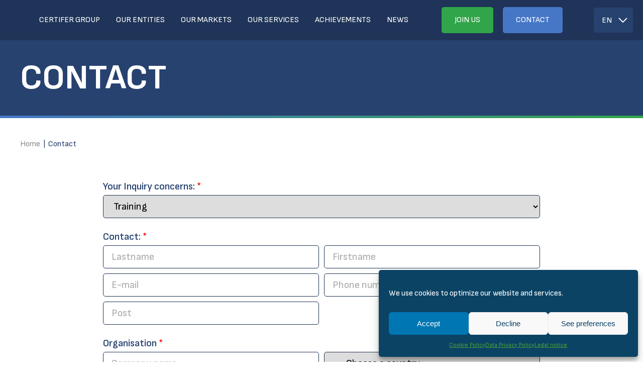

--- FILE ---
content_type: text/html; charset=UTF-8
request_url: https://www.certifer.eu/contact/?entry=training
body_size: 26782
content:
<!DOCTYPE html>
<html lang="en-US">
<head>
<meta charset="UTF-8">
<meta name="viewport" content="width=device-width, initial-scale=1">
<link rel="apple-touch-icon" sizes="180x180" href="https://www.certifer.eu/wp-content/favicons/apple-touch-icon.png">
<link rel="icon" type="image/png" sizes="32x32" href="https://www.certifer.eu/wp-content/favicons/favicon-32x32.png">
<link rel="icon" type="image/png" sizes="16x16" href="https://www.certifer.eu/wp-content/favicons/favicon-16x16.png">
<link rel="mask-icon" href="https://www.certifer.eu/wp-content/favicons/safari-pinned-tab.svg" color="#5bbad5">
<link rel="shortcut icon" href="https://www.certifer.eu/wp-content/favicons/favicon.ico">
<meta name="msapplication-TileColor" content="#da532c">
<meta name="msapplication-config" content="https://www.certifer.eu/wp-content/favicons/browserconfig.xml">
<meta name="theme-color" content="#ffffff">
<link rel="preconnect" href="https://fonts.googleapis.com">
<link rel="preconnect" href="https://fonts.gstatic.com" crossorigin>
<link href="https://fonts.googleapis.com/css2?family=Sofia+Sans:wght@400;600;700&display=swap" rel="stylesheet">
<!-- Google Tag Manager -->
<script>(function(w,d,s,l,i){w[l]=w[l]||[];w[l].push({'gtm.start':
new Date().getTime(),event:'gtm.js'});var f=d.getElementsByTagName(s)[0],
j=d.createElement(s),dl=l!='dataLayer'?'&l='+l:'';j.async=true;j.src=
'https://www.googletagmanager.com/gtm.js?id='+i+dl;f.parentNode.insertBefore(j,f);
})(window,document,'script','dataLayer','GTM-TWG72PCW');</script>
<!-- End Google Tag Manager --><meta name='robots' content='index, follow, max-image-preview:large, max-snippet:-1, max-video-preview:-1' />

	<!-- This site is optimized with the Yoast SEO plugin v26.7 - https://yoast.com/wordpress/plugins/seo/ -->
	<title>Contact - CERTIFER</title>
	<link rel="canonical" href="https://www.certifer.eu/contact/" />
	<meta property="og:locale" content="en_US" />
	<meta property="og:type" content="article" />
	<meta property="og:title" content="Contact - CERTIFER" />
	<meta property="og:url" content="https://www.certifer.eu/contact/" />
	<meta property="og:site_name" content="CERTIFER" />
	<meta property="article:modified_time" content="2023-12-08T16:29:16+00:00" />
	<meta property="og:image" content="https://www.certifer.eu/wp-content/uploads/2024/01/img-partage-CERTIFER.jpg" />
	<meta property="og:image:width" content="1920" />
	<meta property="og:image:height" content="1080" />
	<meta property="og:image:type" content="image/jpeg" />
	<meta name="twitter:card" content="summary_large_image" />
	<script type="application/ld+json" class="yoast-schema-graph">{"@context":"https://schema.org","@graph":[{"@type":"WebPage","@id":"https://www.certifer.eu/contact/","url":"https://www.certifer.eu/contact/","name":"Contact - CERTIFER","isPartOf":{"@id":"https://www.certifer.eu/#website"},"datePublished":"2023-11-30T10:25:37+00:00","dateModified":"2023-12-08T16:29:16+00:00","breadcrumb":{"@id":"https://www.certifer.eu/contact/#breadcrumb"},"inLanguage":"en-US","potentialAction":[{"@type":"ReadAction","target":["https://www.certifer.eu/contact/"]}]},{"@type":"BreadcrumbList","@id":"https://www.certifer.eu/contact/#breadcrumb","itemListElement":[{"@type":"ListItem","position":1,"name":"Accueil","item":"https://www.certifer.eu/"},{"@type":"ListItem","position":2,"name":"Contact"}]},{"@type":"WebSite","@id":"https://www.certifer.eu/#website","url":"https://www.certifer.eu/","name":"CERTIFER Group","description":"","publisher":{"@id":"https://www.certifer.eu/#organization"},"potentialAction":[{"@type":"SearchAction","target":{"@type":"EntryPoint","urlTemplate":"https://www.certifer.eu/?s={search_term_string}"},"query-input":{"@type":"PropertyValueSpecification","valueRequired":true,"valueName":"search_term_string"}}],"inLanguage":"en-US"},{"@type":"Organization","@id":"https://www.certifer.eu/#organization","name":"CERTIFER","url":"https://www.certifer.eu/","logo":{"@type":"ImageObject","inLanguage":"en-US","@id":"https://www.certifer.eu/#/schema/logo/image/","url":"https://www.certifer.eu/wp-content/uploads/2024/01/logo-CERTIFER-696x696-1.jpg","contentUrl":"https://www.certifer.eu/wp-content/uploads/2024/01/logo-CERTIFER-696x696-1.jpg","width":696,"height":696,"caption":"CERTIFER"},"image":{"@id":"https://www.certifer.eu/#/schema/logo/image/"},"sameAs":["https://www.linkedin.com/company/certifer/"]}]}</script>
	<!-- / Yoast SEO plugin. -->


<link rel="alternate" title="oEmbed (JSON)" type="application/json+oembed" href="https://www.certifer.eu/wp-json/oembed/1.0/embed?url=https%3A%2F%2Fwww.certifer.eu%2Fcontact%2F" />
<link rel="alternate" title="oEmbed (XML)" type="text/xml+oembed" href="https://www.certifer.eu/wp-json/oembed/1.0/embed?url=https%3A%2F%2Fwww.certifer.eu%2Fcontact%2F&#038;format=xml" />
<style id='wp-img-auto-sizes-contain-inline-css' type='text/css'>
img:is([sizes=auto i],[sizes^="auto," i]){contain-intrinsic-size:3000px 1500px}
/*# sourceURL=wp-img-auto-sizes-contain-inline-css */
</style>
<style id='wp-block-columns-inline-css' type='text/css'>
.wp-block-columns{box-sizing:border-box;display:flex;flex-wrap:wrap!important}@media (min-width:782px){.wp-block-columns{flex-wrap:nowrap!important}}.wp-block-columns{align-items:normal!important}.wp-block-columns.are-vertically-aligned-top{align-items:flex-start}.wp-block-columns.are-vertically-aligned-center{align-items:center}.wp-block-columns.are-vertically-aligned-bottom{align-items:flex-end}@media (max-width:781px){.wp-block-columns:not(.is-not-stacked-on-mobile)>.wp-block-column{flex-basis:100%!important}}@media (min-width:782px){.wp-block-columns:not(.is-not-stacked-on-mobile)>.wp-block-column{flex-basis:0;flex-grow:1}.wp-block-columns:not(.is-not-stacked-on-mobile)>.wp-block-column[style*=flex-basis]{flex-grow:0}}.wp-block-columns.is-not-stacked-on-mobile{flex-wrap:nowrap!important}.wp-block-columns.is-not-stacked-on-mobile>.wp-block-column{flex-basis:0;flex-grow:1}.wp-block-columns.is-not-stacked-on-mobile>.wp-block-column[style*=flex-basis]{flex-grow:0}:where(.wp-block-columns){margin-bottom:1.75em}:where(.wp-block-columns.has-background){padding:1.25em 2.375em}.wp-block-column{flex-grow:1;min-width:0;overflow-wrap:break-word;word-break:break-word}.wp-block-column.is-vertically-aligned-top{align-self:flex-start}.wp-block-column.is-vertically-aligned-center{align-self:center}.wp-block-column.is-vertically-aligned-bottom{align-self:flex-end}.wp-block-column.is-vertically-aligned-stretch{align-self:stretch}.wp-block-column.is-vertically-aligned-bottom,.wp-block-column.is-vertically-aligned-center,.wp-block-column.is-vertically-aligned-top{width:100%}
/*# sourceURL=https://www.certifer.eu/wp-includes/blocks/columns/style.min.css */
</style>
<link rel='stylesheet' id='wp-block-library-css' href='https://www.certifer.eu/wp-includes/css/dist/block-library/style.min.css?ver=202601' type='text/css' media='all' />
<style id='wp-block-heading-inline-css' type='text/css'>
h1:where(.wp-block-heading).has-background,h2:where(.wp-block-heading).has-background,h3:where(.wp-block-heading).has-background,h4:where(.wp-block-heading).has-background,h5:where(.wp-block-heading).has-background,h6:where(.wp-block-heading).has-background{padding:1.25em 2.375em}h1.has-text-align-left[style*=writing-mode]:where([style*=vertical-lr]),h1.has-text-align-right[style*=writing-mode]:where([style*=vertical-rl]),h2.has-text-align-left[style*=writing-mode]:where([style*=vertical-lr]),h2.has-text-align-right[style*=writing-mode]:where([style*=vertical-rl]),h3.has-text-align-left[style*=writing-mode]:where([style*=vertical-lr]),h3.has-text-align-right[style*=writing-mode]:where([style*=vertical-rl]),h4.has-text-align-left[style*=writing-mode]:where([style*=vertical-lr]),h4.has-text-align-right[style*=writing-mode]:where([style*=vertical-rl]),h5.has-text-align-left[style*=writing-mode]:where([style*=vertical-lr]),h5.has-text-align-right[style*=writing-mode]:where([style*=vertical-rl]),h6.has-text-align-left[style*=writing-mode]:where([style*=vertical-lr]),h6.has-text-align-right[style*=writing-mode]:where([style*=vertical-rl]){rotate:180deg}
/*# sourceURL=https://www.certifer.eu/wp-includes/blocks/heading/style.min.css */
</style>
<style id='wp-block-image-inline-css' type='text/css'>
.wp-block-image>a,.wp-block-image>figure>a{display:inline-block}.wp-block-image img{box-sizing:border-box;height:auto;max-width:100%;vertical-align:bottom}@media not (prefers-reduced-motion){.wp-block-image img.hide{visibility:hidden}.wp-block-image img.show{animation:show-content-image .4s}}.wp-block-image[style*=border-radius] img,.wp-block-image[style*=border-radius]>a{border-radius:inherit}.wp-block-image.has-custom-border img{box-sizing:border-box}.wp-block-image.aligncenter{text-align:center}.wp-block-image.alignfull>a,.wp-block-image.alignwide>a{width:100%}.wp-block-image.alignfull img,.wp-block-image.alignwide img{height:auto;width:100%}.wp-block-image .aligncenter,.wp-block-image .alignleft,.wp-block-image .alignright,.wp-block-image.aligncenter,.wp-block-image.alignleft,.wp-block-image.alignright{display:table}.wp-block-image .aligncenter>figcaption,.wp-block-image .alignleft>figcaption,.wp-block-image .alignright>figcaption,.wp-block-image.aligncenter>figcaption,.wp-block-image.alignleft>figcaption,.wp-block-image.alignright>figcaption{caption-side:bottom;display:table-caption}.wp-block-image .alignleft{float:left;margin:.5em 1em .5em 0}.wp-block-image .alignright{float:right;margin:.5em 0 .5em 1em}.wp-block-image .aligncenter{margin-left:auto;margin-right:auto}.wp-block-image :where(figcaption){margin-bottom:1em;margin-top:.5em}.wp-block-image.is-style-circle-mask img{border-radius:9999px}@supports ((-webkit-mask-image:none) or (mask-image:none)) or (-webkit-mask-image:none){.wp-block-image.is-style-circle-mask img{border-radius:0;-webkit-mask-image:url('data:image/svg+xml;utf8,<svg viewBox="0 0 100 100" xmlns="http://www.w3.org/2000/svg"><circle cx="50" cy="50" r="50"/></svg>');mask-image:url('data:image/svg+xml;utf8,<svg viewBox="0 0 100 100" xmlns="http://www.w3.org/2000/svg"><circle cx="50" cy="50" r="50"/></svg>');mask-mode:alpha;-webkit-mask-position:center;mask-position:center;-webkit-mask-repeat:no-repeat;mask-repeat:no-repeat;-webkit-mask-size:contain;mask-size:contain}}:root :where(.wp-block-image.is-style-rounded img,.wp-block-image .is-style-rounded img){border-radius:9999px}.wp-block-image figure{margin:0}.wp-lightbox-container{display:flex;flex-direction:column;position:relative}.wp-lightbox-container img{cursor:zoom-in}.wp-lightbox-container img:hover+button{opacity:1}.wp-lightbox-container button{align-items:center;backdrop-filter:blur(16px) saturate(180%);background-color:#5a5a5a40;border:none;border-radius:4px;cursor:zoom-in;display:flex;height:20px;justify-content:center;opacity:0;padding:0;position:absolute;right:16px;text-align:center;top:16px;width:20px;z-index:100}@media not (prefers-reduced-motion){.wp-lightbox-container button{transition:opacity .2s ease}}.wp-lightbox-container button:focus-visible{outline:3px auto #5a5a5a40;outline:3px auto -webkit-focus-ring-color;outline-offset:3px}.wp-lightbox-container button:hover{cursor:pointer;opacity:1}.wp-lightbox-container button:focus{opacity:1}.wp-lightbox-container button:focus,.wp-lightbox-container button:hover,.wp-lightbox-container button:not(:hover):not(:active):not(.has-background){background-color:#5a5a5a40;border:none}.wp-lightbox-overlay{box-sizing:border-box;cursor:zoom-out;height:100vh;left:0;overflow:hidden;position:fixed;top:0;visibility:hidden;width:100%;z-index:100000}.wp-lightbox-overlay .close-button{align-items:center;cursor:pointer;display:flex;justify-content:center;min-height:40px;min-width:40px;padding:0;position:absolute;right:calc(env(safe-area-inset-right) + 16px);top:calc(env(safe-area-inset-top) + 16px);z-index:5000000}.wp-lightbox-overlay .close-button:focus,.wp-lightbox-overlay .close-button:hover,.wp-lightbox-overlay .close-button:not(:hover):not(:active):not(.has-background){background:none;border:none}.wp-lightbox-overlay .lightbox-image-container{height:var(--wp--lightbox-container-height);left:50%;overflow:hidden;position:absolute;top:50%;transform:translate(-50%,-50%);transform-origin:top left;width:var(--wp--lightbox-container-width);z-index:9999999999}.wp-lightbox-overlay .wp-block-image{align-items:center;box-sizing:border-box;display:flex;height:100%;justify-content:center;margin:0;position:relative;transform-origin:0 0;width:100%;z-index:3000000}.wp-lightbox-overlay .wp-block-image img{height:var(--wp--lightbox-image-height);min-height:var(--wp--lightbox-image-height);min-width:var(--wp--lightbox-image-width);width:var(--wp--lightbox-image-width)}.wp-lightbox-overlay .wp-block-image figcaption{display:none}.wp-lightbox-overlay button{background:none;border:none}.wp-lightbox-overlay .scrim{background-color:#fff;height:100%;opacity:.9;position:absolute;width:100%;z-index:2000000}.wp-lightbox-overlay.active{visibility:visible}@media not (prefers-reduced-motion){.wp-lightbox-overlay.active{animation:turn-on-visibility .25s both}.wp-lightbox-overlay.active img{animation:turn-on-visibility .35s both}.wp-lightbox-overlay.show-closing-animation:not(.active){animation:turn-off-visibility .35s both}.wp-lightbox-overlay.show-closing-animation:not(.active) img{animation:turn-off-visibility .25s both}.wp-lightbox-overlay.zoom.active{animation:none;opacity:1;visibility:visible}.wp-lightbox-overlay.zoom.active .lightbox-image-container{animation:lightbox-zoom-in .4s}.wp-lightbox-overlay.zoom.active .lightbox-image-container img{animation:none}.wp-lightbox-overlay.zoom.active .scrim{animation:turn-on-visibility .4s forwards}.wp-lightbox-overlay.zoom.show-closing-animation:not(.active){animation:none}.wp-lightbox-overlay.zoom.show-closing-animation:not(.active) .lightbox-image-container{animation:lightbox-zoom-out .4s}.wp-lightbox-overlay.zoom.show-closing-animation:not(.active) .lightbox-image-container img{animation:none}.wp-lightbox-overlay.zoom.show-closing-animation:not(.active) .scrim{animation:turn-off-visibility .4s forwards}}@keyframes show-content-image{0%{visibility:hidden}99%{visibility:hidden}to{visibility:visible}}@keyframes turn-on-visibility{0%{opacity:0}to{opacity:1}}@keyframes turn-off-visibility{0%{opacity:1;visibility:visible}99%{opacity:0;visibility:visible}to{opacity:0;visibility:hidden}}@keyframes lightbox-zoom-in{0%{transform:translate(calc((-100vw + var(--wp--lightbox-scrollbar-width))/2 + var(--wp--lightbox-initial-left-position)),calc(-50vh + var(--wp--lightbox-initial-top-position))) scale(var(--wp--lightbox-scale))}to{transform:translate(-50%,-50%) scale(1)}}@keyframes lightbox-zoom-out{0%{transform:translate(-50%,-50%) scale(1);visibility:visible}99%{visibility:visible}to{transform:translate(calc((-100vw + var(--wp--lightbox-scrollbar-width))/2 + var(--wp--lightbox-initial-left-position)),calc(-50vh + var(--wp--lightbox-initial-top-position))) scale(var(--wp--lightbox-scale));visibility:hidden}}
/*# sourceURL=https://www.certifer.eu/wp-includes/blocks/image/style.min.css */
</style>
<style id='global-styles-inline-css' type='text/css'>
:root{--wp--preset--aspect-ratio--square: 1;--wp--preset--aspect-ratio--4-3: 4/3;--wp--preset--aspect-ratio--3-4: 3/4;--wp--preset--aspect-ratio--3-2: 3/2;--wp--preset--aspect-ratio--2-3: 2/3;--wp--preset--aspect-ratio--16-9: 16/9;--wp--preset--aspect-ratio--9-16: 9/16;--wp--preset--color--black: #000000;--wp--preset--color--cyan-bluish-gray: #abb8c3;--wp--preset--color--white: #ffffff;--wp--preset--color--pale-pink: #f78da7;--wp--preset--color--vivid-red: #cf2e2e;--wp--preset--color--luminous-vivid-orange: #ff6900;--wp--preset--color--luminous-vivid-amber: #fcb900;--wp--preset--color--light-green-cyan: #7bdcb5;--wp--preset--color--vivid-green-cyan: #00d084;--wp--preset--color--pale-cyan-blue: #8ed1fc;--wp--preset--color--vivid-cyan-blue: #0693e3;--wp--preset--color--vivid-purple: #9b51e0;--wp--preset--gradient--vivid-cyan-blue-to-vivid-purple: linear-gradient(135deg,rgb(6,147,227) 0%,rgb(155,81,224) 100%);--wp--preset--gradient--light-green-cyan-to-vivid-green-cyan: linear-gradient(135deg,rgb(122,220,180) 0%,rgb(0,208,130) 100%);--wp--preset--gradient--luminous-vivid-amber-to-luminous-vivid-orange: linear-gradient(135deg,rgb(252,185,0) 0%,rgb(255,105,0) 100%);--wp--preset--gradient--luminous-vivid-orange-to-vivid-red: linear-gradient(135deg,rgb(255,105,0) 0%,rgb(207,46,46) 100%);--wp--preset--gradient--very-light-gray-to-cyan-bluish-gray: linear-gradient(135deg,rgb(238,238,238) 0%,rgb(169,184,195) 100%);--wp--preset--gradient--cool-to-warm-spectrum: linear-gradient(135deg,rgb(74,234,220) 0%,rgb(151,120,209) 20%,rgb(207,42,186) 40%,rgb(238,44,130) 60%,rgb(251,105,98) 80%,rgb(254,248,76) 100%);--wp--preset--gradient--blush-light-purple: linear-gradient(135deg,rgb(255,206,236) 0%,rgb(152,150,240) 100%);--wp--preset--gradient--blush-bordeaux: linear-gradient(135deg,rgb(254,205,165) 0%,rgb(254,45,45) 50%,rgb(107,0,62) 100%);--wp--preset--gradient--luminous-dusk: linear-gradient(135deg,rgb(255,203,112) 0%,rgb(199,81,192) 50%,rgb(65,88,208) 100%);--wp--preset--gradient--pale-ocean: linear-gradient(135deg,rgb(255,245,203) 0%,rgb(182,227,212) 50%,rgb(51,167,181) 100%);--wp--preset--gradient--electric-grass: linear-gradient(135deg,rgb(202,248,128) 0%,rgb(113,206,126) 100%);--wp--preset--gradient--midnight: linear-gradient(135deg,rgb(2,3,129) 0%,rgb(40,116,252) 100%);--wp--preset--font-size--small: 13px;--wp--preset--font-size--medium: 20px;--wp--preset--font-size--large: 36px;--wp--preset--font-size--x-large: 42px;--wp--preset--spacing--20: 0.44rem;--wp--preset--spacing--30: 0.67rem;--wp--preset--spacing--40: 1rem;--wp--preset--spacing--50: 1.5rem;--wp--preset--spacing--60: 2.25rem;--wp--preset--spacing--70: 3.38rem;--wp--preset--spacing--80: 5.06rem;--wp--preset--shadow--natural: 6px 6px 9px rgba(0, 0, 0, 0.2);--wp--preset--shadow--deep: 12px 12px 50px rgba(0, 0, 0, 0.4);--wp--preset--shadow--sharp: 6px 6px 0px rgba(0, 0, 0, 0.2);--wp--preset--shadow--outlined: 6px 6px 0px -3px rgb(255, 255, 255), 6px 6px rgb(0, 0, 0);--wp--preset--shadow--crisp: 6px 6px 0px rgb(0, 0, 0);}:where(.is-layout-flex){gap: 0.5em;}:where(.is-layout-grid){gap: 0.5em;}body .is-layout-flex{display: flex;}.is-layout-flex{flex-wrap: wrap;align-items: center;}.is-layout-flex > :is(*, div){margin: 0;}body .is-layout-grid{display: grid;}.is-layout-grid > :is(*, div){margin: 0;}:where(.wp-block-columns.is-layout-flex){gap: 2em;}:where(.wp-block-columns.is-layout-grid){gap: 2em;}:where(.wp-block-post-template.is-layout-flex){gap: 1.25em;}:where(.wp-block-post-template.is-layout-grid){gap: 1.25em;}.has-black-color{color: var(--wp--preset--color--black) !important;}.has-cyan-bluish-gray-color{color: var(--wp--preset--color--cyan-bluish-gray) !important;}.has-white-color{color: var(--wp--preset--color--white) !important;}.has-pale-pink-color{color: var(--wp--preset--color--pale-pink) !important;}.has-vivid-red-color{color: var(--wp--preset--color--vivid-red) !important;}.has-luminous-vivid-orange-color{color: var(--wp--preset--color--luminous-vivid-orange) !important;}.has-luminous-vivid-amber-color{color: var(--wp--preset--color--luminous-vivid-amber) !important;}.has-light-green-cyan-color{color: var(--wp--preset--color--light-green-cyan) !important;}.has-vivid-green-cyan-color{color: var(--wp--preset--color--vivid-green-cyan) !important;}.has-pale-cyan-blue-color{color: var(--wp--preset--color--pale-cyan-blue) !important;}.has-vivid-cyan-blue-color{color: var(--wp--preset--color--vivid-cyan-blue) !important;}.has-vivid-purple-color{color: var(--wp--preset--color--vivid-purple) !important;}.has-black-background-color{background-color: var(--wp--preset--color--black) !important;}.has-cyan-bluish-gray-background-color{background-color: var(--wp--preset--color--cyan-bluish-gray) !important;}.has-white-background-color{background-color: var(--wp--preset--color--white) !important;}.has-pale-pink-background-color{background-color: var(--wp--preset--color--pale-pink) !important;}.has-vivid-red-background-color{background-color: var(--wp--preset--color--vivid-red) !important;}.has-luminous-vivid-orange-background-color{background-color: var(--wp--preset--color--luminous-vivid-orange) !important;}.has-luminous-vivid-amber-background-color{background-color: var(--wp--preset--color--luminous-vivid-amber) !important;}.has-light-green-cyan-background-color{background-color: var(--wp--preset--color--light-green-cyan) !important;}.has-vivid-green-cyan-background-color{background-color: var(--wp--preset--color--vivid-green-cyan) !important;}.has-pale-cyan-blue-background-color{background-color: var(--wp--preset--color--pale-cyan-blue) !important;}.has-vivid-cyan-blue-background-color{background-color: var(--wp--preset--color--vivid-cyan-blue) !important;}.has-vivid-purple-background-color{background-color: var(--wp--preset--color--vivid-purple) !important;}.has-black-border-color{border-color: var(--wp--preset--color--black) !important;}.has-cyan-bluish-gray-border-color{border-color: var(--wp--preset--color--cyan-bluish-gray) !important;}.has-white-border-color{border-color: var(--wp--preset--color--white) !important;}.has-pale-pink-border-color{border-color: var(--wp--preset--color--pale-pink) !important;}.has-vivid-red-border-color{border-color: var(--wp--preset--color--vivid-red) !important;}.has-luminous-vivid-orange-border-color{border-color: var(--wp--preset--color--luminous-vivid-orange) !important;}.has-luminous-vivid-amber-border-color{border-color: var(--wp--preset--color--luminous-vivid-amber) !important;}.has-light-green-cyan-border-color{border-color: var(--wp--preset--color--light-green-cyan) !important;}.has-vivid-green-cyan-border-color{border-color: var(--wp--preset--color--vivid-green-cyan) !important;}.has-pale-cyan-blue-border-color{border-color: var(--wp--preset--color--pale-cyan-blue) !important;}.has-vivid-cyan-blue-border-color{border-color: var(--wp--preset--color--vivid-cyan-blue) !important;}.has-vivid-purple-border-color{border-color: var(--wp--preset--color--vivid-purple) !important;}.has-vivid-cyan-blue-to-vivid-purple-gradient-background{background: var(--wp--preset--gradient--vivid-cyan-blue-to-vivid-purple) !important;}.has-light-green-cyan-to-vivid-green-cyan-gradient-background{background: var(--wp--preset--gradient--light-green-cyan-to-vivid-green-cyan) !important;}.has-luminous-vivid-amber-to-luminous-vivid-orange-gradient-background{background: var(--wp--preset--gradient--luminous-vivid-amber-to-luminous-vivid-orange) !important;}.has-luminous-vivid-orange-to-vivid-red-gradient-background{background: var(--wp--preset--gradient--luminous-vivid-orange-to-vivid-red) !important;}.has-very-light-gray-to-cyan-bluish-gray-gradient-background{background: var(--wp--preset--gradient--very-light-gray-to-cyan-bluish-gray) !important;}.has-cool-to-warm-spectrum-gradient-background{background: var(--wp--preset--gradient--cool-to-warm-spectrum) !important;}.has-blush-light-purple-gradient-background{background: var(--wp--preset--gradient--blush-light-purple) !important;}.has-blush-bordeaux-gradient-background{background: var(--wp--preset--gradient--blush-bordeaux) !important;}.has-luminous-dusk-gradient-background{background: var(--wp--preset--gradient--luminous-dusk) !important;}.has-pale-ocean-gradient-background{background: var(--wp--preset--gradient--pale-ocean) !important;}.has-electric-grass-gradient-background{background: var(--wp--preset--gradient--electric-grass) !important;}.has-midnight-gradient-background{background: var(--wp--preset--gradient--midnight) !important;}.has-small-font-size{font-size: var(--wp--preset--font-size--small) !important;}.has-medium-font-size{font-size: var(--wp--preset--font-size--medium) !important;}.has-large-font-size{font-size: var(--wp--preset--font-size--large) !important;}.has-x-large-font-size{font-size: var(--wp--preset--font-size--x-large) !important;}
:where(.wp-block-columns.is-layout-flex){gap: 2em;}:where(.wp-block-columns.is-layout-grid){gap: 2em;}
/*# sourceURL=global-styles-inline-css */
</style>
<style id='core-block-supports-inline-css' type='text/css'>
.wp-container-core-columns-is-layout-9d6595d7{flex-wrap:nowrap;}
/*# sourceURL=core-block-supports-inline-css */
</style>

<style id='classic-theme-styles-inline-css' type='text/css'>
/*! This file is auto-generated */
.wp-block-button__link{color:#fff;background-color:#32373c;border-radius:9999px;box-shadow:none;text-decoration:none;padding:calc(.667em + 2px) calc(1.333em + 2px);font-size:1.125em}.wp-block-file__button{background:#32373c;color:#fff;text-decoration:none}
/*# sourceURL=/wp-includes/css/classic-themes.min.css */
</style>
<link rel='stylesheet' id='cmplz-general-css' href='https://www.certifer.eu/wp-content/plugins/complianz-gdpr/assets/css/cookieblocker.min.css?ver=202601' type='text/css' media='all' />
<link rel='stylesheet' id='wp-style-css' href='https://www.certifer.eu/wp-content/themes/certifer-20241210/style.css?ver=202601' type='text/css' media='all' />
<link rel='stylesheet' id='custom-css-css' href='https://www.certifer.eu/wp-content/themes/certifer-20241210/inc/css/custom.css?ver=202601' type='text/css' media='' />
<link rel='stylesheet' id='postgrid-css-css' href='https://www.certifer.eu/wp-content/themes/certifer-20241210/inc/css/keb-postgrid.css?ver=202601' type='text/css' media='' />
<link rel='stylesheet' id='dashicons-css' href='https://www.certifer.eu/wp-includes/css/dashicons.min.css?ver=202601' type='text/css' media='all' />
<link rel='stylesheet' id='acf-global-css' href='https://www.certifer.eu/wp-content/plugins/advanced-custom-fields-pro/assets/build/css/acf-global.min.css?ver=202601' type='text/css' media='all' />
<link rel='stylesheet' id='acf-input-css' href='https://www.certifer.eu/wp-content/plugins/advanced-custom-fields-pro/assets/build/css/acf-input.min.css?ver=202601' type='text/css' media='all' />
<link rel='stylesheet' id='acf-pro-input-css' href='https://www.certifer.eu/wp-content/plugins/advanced-custom-fields-pro/assets/build/css/pro/acf-pro-input.min.css?ver=202601' type='text/css' media='all' />
<link rel='stylesheet' id='select2-css' href='https://www.certifer.eu/wp-content/plugins/advanced-custom-fields-pro/assets/inc/select2/4/select2.min.css?ver=202601' type='text/css' media='all' />
<link rel='stylesheet' id='acf-datepicker-css' href='https://www.certifer.eu/wp-content/plugins/advanced-custom-fields-pro/assets/inc/datepicker/jquery-ui.min.css?ver=202601' type='text/css' media='all' />
<link rel='stylesheet' id='acf-timepicker-css' href='https://www.certifer.eu/wp-content/plugins/advanced-custom-fields-pro/assets/inc/timepicker/jquery-ui-timepicker-addon.min.css?ver=202601' type='text/css' media='all' />
<link rel='stylesheet' id='wp-color-picker-css' href='https://www.certifer.eu/wp-admin/css/color-picker.min.css?ver=202601' type='text/css' media='all' />
<link rel='stylesheet' id='acf-extended-input-css' href='https://www.certifer.eu/wp-content/plugins/acf-extended/assets/css/acfe-input.min.css?ver=202601' type='text/css' media='all' />
<link rel='stylesheet' id='acf-extended-css' href='https://www.certifer.eu/wp-content/plugins/acf-extended/assets/css/acfe.min.css?ver=202601' type='text/css' media='all' />
<script type="text/javascript" id="wpml-cookie-js-extra">
/* <![CDATA[ */
var wpml_cookies = {"wp-wpml_current_language":{"value":"en","expires":1,"path":"/"}};
var wpml_cookies = {"wp-wpml_current_language":{"value":"en","expires":1,"path":"/"}};
//# sourceURL=wpml-cookie-js-extra
/* ]]> */
</script>
<script type="text/javascript" src="https://www.certifer.eu/wp-content/plugins/sitepress-multilingual-cms/res/js/cookies/language-cookie.js?ver=202601" id="wpml-cookie-js" defer="defer" data-wp-strategy="defer"></script>
<script type="text/javascript" src="https://www.certifer.eu/wp-includes/js/jquery/jquery.min.js?ver=202601" id="jquery-core-js"></script>
<script type="text/javascript" src="https://www.certifer.eu/wp-includes/js/jquery/jquery-migrate.min.js?ver=202601" id="jquery-migrate-js"></script>
<script type="text/javascript" src="https://www.certifer.eu/wp-includes/js/jquery/ui/core.min.js?ver=202601" id="jquery-ui-core-js"></script>
<script type="text/javascript" src="https://www.certifer.eu/wp-includes/js/jquery/ui/mouse.min.js?ver=202601" id="jquery-ui-mouse-js"></script>
<script type="text/javascript" src="https://www.certifer.eu/wp-includes/js/jquery/ui/sortable.min.js?ver=202601" id="jquery-ui-sortable-js"></script>
<script type="text/javascript" src="https://www.certifer.eu/wp-includes/js/jquery/ui/resizable.min.js?ver=202601" id="jquery-ui-resizable-js"></script>
<script type="text/javascript" src="https://www.certifer.eu/wp-content/plugins/advanced-custom-fields-pro/assets/build/js/acf.min.js?ver=202601" id="acf-js"></script>
<script type="text/javascript" src="https://www.certifer.eu/wp-includes/js/dist/dom-ready.min.js?ver=202601" id="wp-dom-ready-js"></script>
<script type="text/javascript" src="https://www.certifer.eu/wp-includes/js/dist/hooks.min.js?ver=202601" id="wp-hooks-js"></script>
<script type="text/javascript" src="https://www.certifer.eu/wp-includes/js/dist/i18n.min.js?ver=202601" id="wp-i18n-js"></script>
<script type="text/javascript" id="wp-i18n-js-after">
/* <![CDATA[ */
wp.i18n.setLocaleData( { 'text direction\u0004ltr': [ 'ltr' ] } );
//# sourceURL=wp-i18n-js-after
/* ]]> */
</script>
<script type="text/javascript" src="https://www.certifer.eu/wp-includes/js/dist/a11y.min.js?ver=202601" id="wp-a11y-js"></script>
<script type="text/javascript" src="https://www.certifer.eu/wp-content/plugins/advanced-custom-fields-pro/assets/build/js/acf-input.min.js?ver=202601" id="acf-input-js"></script>
<script type="text/javascript" src="https://www.certifer.eu/wp-content/plugins/advanced-custom-fields-pro/assets/build/js/pro/acf-pro-input.min.js?ver=202601" id="acf-pro-input-js"></script>
<script type="text/javascript" src="https://www.certifer.eu/wp-content/plugins/advanced-custom-fields-pro/assets/build/js/pro/acf-pro-ui-options-page.min.js?ver=202601" id="acf-pro-ui-options-page-js"></script>
<script type="text/javascript" src="https://www.certifer.eu/wp-content/plugins/advanced-custom-fields-pro/assets/inc/select2/4/select2.full.min.js?ver=202601" id="select2-js"></script>
<script type="text/javascript" src="https://www.certifer.eu/wp-includes/js/jquery/ui/datepicker.min.js?ver=202601" id="jquery-ui-datepicker-js"></script>
<script type="text/javascript" id="jquery-ui-datepicker-js-after">
/* <![CDATA[ */
jQuery(function(jQuery){jQuery.datepicker.setDefaults({"closeText":"Close","currentText":"Today","monthNames":["January","February","March","April","May","June","July","August","September","October","November","December"],"monthNamesShort":["Jan","Feb","Mar","Apr","May","Jun","Jul","Aug","Sep","Oct","Nov","Dec"],"nextText":"Next","prevText":"Previous","dayNames":["Sunday","Monday","Tuesday","Wednesday","Thursday","Friday","Saturday"],"dayNamesShort":["Sun","Mon","Tue","Wed","Thu","Fri","Sat"],"dayNamesMin":["S","M","T","W","T","F","S"],"dateFormat":"d MM yy","firstDay":1,"isRTL":false});});
//# sourceURL=jquery-ui-datepicker-js-after
/* ]]> */
</script>
<script type="text/javascript" src="https://www.certifer.eu/wp-content/plugins/advanced-custom-fields-pro/assets/inc/timepicker/jquery-ui-timepicker-addon.min.js?ver=202601" id="acf-timepicker-js"></script>
<script type="text/javascript" src="https://www.certifer.eu/wp-includes/js/jquery/ui/draggable.min.js?ver=202601" id="jquery-ui-draggable-js"></script>
<script type="text/javascript" src="https://www.certifer.eu/wp-includes/js/jquery/ui/slider.min.js?ver=202601" id="jquery-ui-slider-js"></script>
<script type="text/javascript" src="https://www.certifer.eu/wp-includes/js/jquery/jquery.ui.touch-punch.js?ver=202601" id="jquery-touch-punch-js"></script>
<script type="text/javascript" src="https://www.certifer.eu/wp-admin/js/iris.min.js?ver=202601" id="iris-js"></script>
<script type="text/javascript" src="https://www.certifer.eu/wp-admin/js/color-picker.min.js?ver=202601" id="wp-color-picker-js"></script>
<script type="text/javascript" src="https://www.certifer.eu/wp-content/plugins/advanced-custom-fields-pro/assets/inc/color-picker-alpha/wp-color-picker-alpha.js?ver=202601" id="acf-color-picker-alpha-js"></script>
<script type="text/javascript" src="https://www.certifer.eu/wp-content/plugins/acf-extended/assets/js/acfe.min.js?ver=202601" id="acf-extended-js"></script>
<script type="text/javascript" src="https://www.certifer.eu/wp-content/plugins/acf-extended/assets/js/acfe-input.min.js?ver=202601" id="acf-extended-input-js"></script>
<script type="text/javascript" src="https://www.certifer.eu/wp-content/themes/certifer-20241210/inc/php/acf-custom/fields/acf-telephone/assets/js/field.js?ver=202601" id="kebacf-telephone-js"></script>
<link rel="https://api.w.org/" href="https://www.certifer.eu/wp-json/" /><link rel="alternate" title="JSON" type="application/json" href="https://www.certifer.eu/wp-json/wp/v2/pages/1529" /><link rel="EditURI" type="application/rsd+xml" title="RSD" href="https://www.certifer.eu/xmlrpc.php?rsd" />

<link rel='shortlink' href='https://www.certifer.eu/?p=1529' />
<meta name="generator" content="WPML ver:4.8.6 stt:37,1,4,3,27,38;" />
			<style>.cmplz-hidden {
					display: none !important;
				}</style><noscript><style>.lazyload[data-src]{display:none !important;}</style></noscript><style>.lazyload{background-image:none !important;}.lazyload:before{background-image:none !important;}</style><script>
	var CURLANG = 'en';
	var _WPAJX 	= "https://www.certifer.eu/wp-admin/admin-ajax.php";	
</script>
</head>

<body data-cmplz=1 class="wp-singular page-template-default page page-id-1529 page-parent wp-theme-certifer-20241210 keb-isdesktop osapple">
<div class="wrap">

	<header class="site-header" role="banner">
		<div class="site-header--content">
            <div class="wrap-top">
                <div class="header-left">
                    <a href="https://www.certifer.eu/" class="homelink"><div class="logo-certifer" alt="Certifer France"></div></a>
                </div>
                <div class="wrap-menus">
                    <div class="header-center">
                        <div class="menu-menu-principal-container"><ul id="primary-menu" class="main-menu"><li id="menu-item-2701" class="menu-item menu-item-type-post_type menu-item-object-page menu-item-has-children menu-item-2701"><a href="https://www.certifer.eu/the-certifer-group/">Certifer Group</a>
<ul class="sub-menu">
	<li id="menu-item-886" class="menu-item menu-item-type-post_type menu-item-object-page menu-item-886"><a href="https://www.certifer.eu/the-certifer-group/who-we-are/">Who we are?</a></li>
	<li id="menu-item-838" class="menu-item menu-item-type-post_type menu-item-object-page menu-item-838"><a href="https://www.certifer.eu/the-certifer-group/our-governance/">Our Governance</a></li>
	<li id="menu-item-1203" class="menu-item menu-item-type-post_type menu-item-object-page menu-item-1203"><a href="https://www.certifer.eu/the-certifer-group/group-entities/">Group entities</a></li>
	<li id="menu-item-606" class="menu-item menu-item-type-post_type menu-item-object-page menu-item-606"><a href="https://www.certifer.eu/the-certifer-group/our-values-commitments/">Our values &#038; commitments</a></li>
</ul>
</li>
<li id="menu-item-5514" class="menu-item menu-item-type-custom menu-item-object-custom menu-item-5514"><a href="https://www.certifer.eu/the-certifer-group/group-entities/#entities">Our entities</a></li>
<li id="menu-item-2710" class="menu-item menu-item-type-post_type menu-item-object-page menu-item-has-children menu-item-2710"><a href="https://www.certifer.eu/our-markets/">Our markets</a>
<ul class="sub-menu">
	<li id="menu-item-289" class="menu-item menu-item-type-post_type menu-item-object-page menu-item-289"><a href="https://www.certifer.eu/our-markets/railway-activity/">Railway</a></li>
	<li id="menu-item-290" class="menu-item menu-item-type-post_type menu-item-object-page menu-item-290"><a href="https://www.certifer.eu/our-markets/urban-insertion/">Urban</a></li>
	<li id="menu-item-401" class="menu-item menu-item-type-post_type menu-item-object-page menu-item-401"><a href="https://www.certifer.eu/our-markets/piling-hoisting-lifting/">Piling, Hoisting &#038; Lifting</a></li>
</ul>
</li>
<li id="menu-item-2713" class="menu-item menu-item-type-post_type menu-item-object-page menu-item-has-children menu-item-2713"><a href="https://www.certifer.eu/our-services/">Our services</a>
<ul class="sub-menu">
	<li id="menu-item-571" class="menu-item menu-item-type-post_type menu-item-object-page menu-item-571"><a href="https://www.certifer.eu/our-services/testing-activities/">Testing</a></li>
	<li id="menu-item-570" class="menu-item menu-item-type-post_type menu-item-object-page menu-item-570"><a href="https://www.certifer.eu/our-services/inspection-certification/">Inspection &#038; Certification</a></li>
	<li id="menu-item-569" class="menu-item menu-item-type-post_type menu-item-object-page menu-item-569"><a href="https://www.certifer.eu/our-services/advisory/">Advisory</a></li>
	<li id="menu-item-568" class="menu-item menu-item-type-post_type menu-item-object-page menu-item-568"><a href="https://www.certifer.eu/our-services/training/">Academy</a></li>
</ul>
</li>
<li id="menu-item-1244" class="achievements menu-item menu-item-type-post_type menu-item-object-page menu-item-1244"><a href="https://www.certifer.eu/achievements/">Achievements</a></li>
<li id="menu-item-1231" class="news menu-item menu-item-type-post_type menu-item-object-page menu-item-1231"><a href="https://www.certifer.eu/news/">News</a></li>
</ul></div>                    </div>
                    <div class="header-right">
                        <div class="menu-menu-secondaire-top-container"><ul id="secondary-menu" class="menu"><li id="menu-item-1340" class="uibt plein green menu-item menu-item-type-post_type menu-item-object-page menu-item-1340"><a href="https://www.certifer.eu/join-us/">Join us</a></li>
<li id="menu-item-1531" class="uibt plein blue menu-item menu-item-type-post_type menu-item-object-page current-menu-item page_item page-item-1529 current_page_item menu-item-1531"><a href="https://www.certifer.eu/contact/" aria-current="page">Contact</a></li>
</ul></div>                    </div>
                    <div class="lang-switcher">
                        	<!-- CHOIX DE LA LANGUE /// WPML addon -->
	<span class="wpml-selecteur-lang">
		<span class="wpml-selecteur-lang--current"  title="English (English)" ><span class="kebwpml_code">en</span></span>		<ul class="wpml-selecteur-lang--menu">
			<li ><a href="https://www.certifer.eu/de/kontaktieren-sie-uns/"  title="Deutsch (German)" ><span class="kebwpml_code">de</span></a></li><li ><a href="https://www.certifer.eu/fr/contact/"  title="Français (French)" ><span class="kebwpml_code">fr</span></a></li><li ><a href="https://www.certifer.eu/it/contattaci/"  title="Italiano (Italian)" ><span class="kebwpml_code">it</span></a></li><li ><a href="https://www.certifer.eu/nl/contact/"  title="Nederlands (Dutch)" ><span class="kebwpml_code">nl</span></a></li><li ><a href="https://www.certifer.eu/no/kontakt/"  title="Norsk bokmål (Norwegian Bokmål)" ><span class="kebwpml_code">no</span></a></li>		</ul>
	</span>
	                    </div>
                </div>
            </div>

            <div class="bt-menumobile">
                <svg width="18" height="18" viewBox="0 0 18 18" fill="none" xmlns="http://www.w3.org/2000/svg" class="menu-burger">
                <path d="M1 1H17" stroke="white" stroke-width="2" stroke-miterlimit="10" stroke-linecap="round" stroke-linejoin="round" class="b1" />
                <path d="M1 9H17" stroke="white" stroke-width="2" stroke-miterlimit="10" stroke-linecap="round" stroke-linejoin="round" class="b2" />
                <path d="M1 17H17" stroke="white" stroke-width="2" stroke-miterlimit="10" stroke-linecap="round" stroke-linejoin="round" class="b3"/>
                </svg>
            </div>

		</div>
	</header>

	<div class="site-content">
<div class="page-content tpl-page-default">
		<div class="UI-bandeau-top generique ">
		<div class="UI-bandeau-top-wrap wrap-resp">
			<div class="text-content">
								<h1 class="main-title">Contact</h1>
							</div>
		</div>
		<div class="liseret"></div>
	</div>
		<div class="site-breadcrumb wrap-resp"><a href="https://www.certifer.eu/" class="bc-item bc-item_first" title="Home">Home</a>&nbsp; | &nbsp;<a class="bc-item bc-item_last">Contact</a></div>
	<div  class="keblk keblk-v-align-top keblock-section-lame responsive-mini is-padded bg-none "   style=""  id="">
	
		<div class="block-content">
                    

<div class="wp-block-columns is-layout-flex wp-container-core-columns-is-layout-9d6595d7 wp-block-columns-is-layout-flex">
<div class="wp-block-column is-vertically-aligned-center is-layout-flow wp-block-column-is-layout-flow"><form method="post" class="acfe-form acf-form" data-cid="696be4304f9e7">	<div id="acf-form-data" class="acf-hidden">
		<input type="hidden" id="_acf_screen" name="_acf_screen" value="acfe_form"/><input type="hidden" id="_acf_post_id" name="_acf_post_id" value="1529"/><input type="hidden" id="_acf_validation" name="_acf_validation" value="1"/><input type="hidden" id="_acf_form" name="_acf_form" value="[base64]"/><input type="hidden" id="_acf_nonce" name="_acf_nonce" value="826eb01607"/><input type="hidden" id="_acf_changed" name="_acf_changed" value="0"/>	</div>
	<div class="acf-fields acf-form-fields"><div class="acf-field acf-field-text acf-field--validate-email acfe-no-label" style="display:none !important;" data-name="_validate_email" data-type="text" data-key="_validate_email">
<div class="acf-label">
</div>
<div class="acf-input">
<div class="acf-input-wrap"><input type="text" id="acf-_validate_email" name="acf[_validate_email]"/></div></div>
</div>
<div class="acf-field acf-field-message acf-field-6568be8da3b2c acfe-no-label" data-type="message" data-key="field_6568be8da3b2c">
<div class="acf-label">
</div>
<div class="acf-input">
<p class="message-title style-4">Your Inquiry concerns: <sup>*</sup></p>
</div>
</div>
<div class="acf-field acf-field-select acf-field-65689d7c922bf is-required acfe-no-label" data-name="formfield_first_entry" data-type="select" data-key="field_65689d7c922bf" data-required="1">
<div class="acf-label">
<label for="acf-field_65689d7c922bf"> <span class="acf-required">*</span></label></div>
<div class="acf-input">
<select id="acf-field_65689d7c922bf" class="" name="acf[field_65689d7c922bf]" data-ui="0" data-ajax="0" data-multiple="0" data-placeholder="-- Please select an option --" data-allow_null="1"><option value="">- -- Please select an option -- -</option><option value="tests">Testing Activities</option><option value="ic">Inspection / certification</option><option value="phl">Piling, Hoisting &amp; Lifting</option><option value="adv">Advisory</option><option value="training" selected="selected" data-i="0">Training</option><option value="Recruit">Recruitement</option><option value="com">Press/communication</option><option value="entity">A group entity</option></select></div>
</div>
<div class="acf-field acf-field-select acf-field-6569927753b4c is-required acfe-no-label" data-name="formfield_entity" data-type="select" data-key="field_6569927753b4c" data-required="1" data-conditions="[[{&quot;field&quot;:&quot;field_65689d7c922bf&quot;,&quot;operator&quot;:&quot;==&quot;,&quot;value&quot;:&quot;entity&quot;}]]">
<div class="acf-label">
<label for="acf-field_6569927753b4c"> <span class="acf-required">*</span></label></div>
<div class="acf-input">
<select id="acf-field_6569927753b4c" class="" name="acf[field_6569927753b4c]" data-ui="0" data-ajax="0" data-multiple="0" data-placeholder="-- Choose an entity --" data-allow_null="1"><option value="" selected="selected" data-i="0">- -- Choose an entity -- -</option><option value="france">France</option><option value="germany">Germany</option><option value="belgium">Belgium</option><option value="norway">Norway – TIC</option><option value="norway_solutions">Norway – Solutions</option><option value="denmark">Denmark</option><option value="sweden">Sweden – TIC</option><option value="sweden_solutions">Sweden – Solutions</option><option value="china">China</option><option value="hongkong">Asia Pacific</option><option value="uae">United Arab Emirats (UAE)</option><option value="saudi_arabia">Saudi Arabia (KSA)</option><option value="italy">Italy</option><option value="spain">Spain</option><option value="turkey">Turkey</option><option value="uk">United Kingdom (UK)</option><option value="netherlands">The Netherlands</option><option value="austria">Austria</option><option value="algeria">Algeria</option><option value="australia">Australia</option><option value="brazil">Brazil</option><option value="switzerland">Switzerland</option></select></div>
</div>
<div class="acf-field acf-field-message acf-field-6568bf30cd497 acfe-no-label" data-type="message" data-key="field_6568bf30cd497">
<div class="acf-label">
</div>
<div class="acf-input">
<p class="message-title style-4">Contact: <sup>*</sup></p>
</div>
</div>
<div class="acf-field acf-field-acfe-column acf-field-65649682a6b56 acfe-no-label" data-type="acfe_column" data-key="field_65649682a6b56" data-columns="6/12">
<div class="acf-label">
</div>
<div class="acf-input">
        <div class="acf-fields"></div>
        </div>
</div>
<div class="acf-field acf-field-text acf-field-656491ddfdd4d is-required acfe-no-label" data-name="formfield_lastname" data-type="text" data-key="field_656491ddfdd4d" data-required="1">
<div class="acf-label">
<label for="acf-field_656491ddfdd4d"> <span class="acf-required">*</span></label></div>
<div class="acf-input">
<div class="acf-input-wrap"><input type="text" id="acf-field_656491ddfdd4d" name="acf[field_656491ddfdd4d]" placeholder="Lastname" required="required"/></div></div>
</div>
<div class="acf-field acf-field-email acf-field-65649720a6b58 is-required acfe-no-label" data-name="formfield_email" data-type="email" data-key="field_65649720a6b58" data-required="1">
<div class="acf-label">
<label for="acf-field_65649720a6b58"> <span class="acf-required">*</span></label></div>
<div class="acf-input">
<div class="acf-input-wrap"><input type="email" id="acf-field_65649720a6b58" name="acf[field_65649720a6b58]" placeholder="E-mail" required="required"/></div></div>
</div>
<div class="acf-field acf-field-text acf-field-656a0770a0b8b is-required acfe-no-label" data-name="formfield_job" data-type="text" data-key="field_656a0770a0b8b" data-required="1">
<div class="acf-label">
<label for="acf-field_656a0770a0b8b"> <span class="acf-required">*</span></label></div>
<div class="acf-input">
<div class="acf-input-wrap"><input type="text" id="acf-field_656a0770a0b8b" name="acf[field_656a0770a0b8b]" placeholder="Post" required="required"/></div></div>
</div>
<div class="acf-field acf-field-acfe-column acf-field-65649a39a3440 acfe-no-label" data-type="acfe_column" data-key="field_65649a39a3440" data-columns="6/12">
<div class="acf-label">
</div>
<div class="acf-input">
        <div class="acf-fields"></div>
        </div>
</div>
<div class="acf-field acf-field-text acf-field-6564969ea6b57 is-required acfe-no-label" data-name="formfield_firstname" data-type="text" data-key="field_6564969ea6b57" data-required="1">
<div class="acf-label">
<label for="acf-field_6564969ea6b57"> <span class="acf-required">*</span></label></div>
<div class="acf-input">
<div class="acf-input-wrap"><input type="text" id="acf-field_6564969ea6b57" name="acf[field_6564969ea6b57]" placeholder="Firstname" required="required"/></div></div>
</div>
<div class="acf-field acf-field-telephone acf-field-65649754a6b59 tel-number acfe-no-label" data-name="formfield_tel_number" data-type="telephone" data-key="field_65649754a6b59">
<div class="acf-label">
</div>
<div class="acf-input">
		<input
			type="tel"
			class="kebacf-customfield-tel"
			name="acf[field_65649754a6b59]"
			value=""
			pattern="\+?[0-9 ]{5,20}"
			placeholder="Phone number"
		/>
		</div>
</div>
<div class="acf-field acf-field-acfe-column acf-field-65649f2c7934e acfe-no-label" data-type="acfe_column" data-key="field_65649f2c7934e" data-endpoint="1">
<div class="acf-label">
</div>
<div class="acf-input">
        <div class="acf-fields"></div>
        </div>
</div>
<div class="acf-field acf-field-message acf-field-65649f237934d acfe-no-label" data-type="message" data-key="field_65649f237934d">
<div class="acf-label">
</div>
<div class="acf-input">
<p class="message-title style-4">Organisation <sup>*</sup></p>
</div>
</div>
<div class="acf-field acf-field-acfe-column acf-field-65649f367934f acfe-no-label" data-type="acfe_column" data-key="field_65649f367934f" data-columns="6/12">
<div class="acf-label">
</div>
<div class="acf-input">
        <div class="acf-fields"></div>
        </div>
</div>
<div class="acf-field acf-field-text acf-field-6564a1d0a7f23 is-required acfe-no-label" data-name="formfield_cie_name" data-type="text" data-key="field_6564a1d0a7f23" data-required="1">
<div class="acf-label">
<label for="acf-field_6564a1d0a7f23"> <span class="acf-required">*</span></label></div>
<div class="acf-input">
<div class="acf-input-wrap"><input type="text" id="acf-field_6564a1d0a7f23" name="acf[field_6564a1d0a7f23]" placeholder="Company name" required="required"/></div></div>
</div>
<div class="acf-field acf-field-acfe-column acf-field-6564c0ec6efcd acfe-no-label" data-type="acfe_column" data-key="field_6564c0ec6efcd" data-columns="6/12">
<div class="acf-label">
</div>
<div class="acf-input">
        <div class="acf-fields"></div>
        </div>
</div>
<div class="acf-field acf-field-select acf-field-6564c0455e773 is-required acfe-no-label" data-name="formfield_cie_country" data-type="select" data-key="field_6564c0455e773" data-required="1">
<div class="acf-label">
<label for="acf-field_6564c0455e773"> <span class="acf-required">*</span></label></div>
<div class="acf-input">
<select id="acf-field_6564c0455e773" class="" name="acf[field_6564c0455e773]" data-ui="0" data-ajax="0" data-multiple="0" data-placeholder="-- Choose a country --" data-allow_null="1"><option value="" selected="selected" data-i="0">- -- Choose a country -- -</option><option value="Afghanistan">Afghanistan</option><option value="Åland Islands">Åland Islands</option><option value="Albania">Albania</option><option value="Algeria">Algeria</option><option value="American Samoa">American Samoa</option><option value="Andorra">Andorra</option><option value="Angola">Angola</option><option value="Anguilla">Anguilla</option><option value="Antarctica">Antarctica</option><option value="Antigua and Barbuda">Antigua and Barbuda</option><option value="Argentina">Argentina</option><option value="Armenia">Armenia</option><option value="Aruba">Aruba</option><option value="Australia">Australia</option><option value="Austria">Austria</option><option value="Azerbaijan">Azerbaijan</option><option value="Bahamas">Bahamas</option><option value="Bahrain">Bahrain</option><option value="Bangladesh">Bangladesh</option><option value="Barbados">Barbados</option><option value="Belarus">Belarus</option><option value="Belgium">Belgium</option><option value="Belize">Belize</option><option value="Benin">Benin</option><option value="Bermuda">Bermuda</option><option value="Bhutan">Bhutan</option><option value="Bolivia, Plurinational State of">Bolivia, Plurinational State of</option><option value="Bonaire, Sint Eustatius and Saba">Bonaire, Sint Eustatius and Saba</option><option value="Bosnia and Herzegovina">Bosnia and Herzegovina</option><option value="Botswana">Botswana</option><option value="Bouvet Island">Bouvet Island</option><option value="Brazil">Brazil</option><option value="British Indian Ocean Territory">British Indian Ocean Territory</option><option value="Brunei Darussalam">Brunei Darussalam</option><option value="Bulgaria">Bulgaria</option><option value="Burkina Faso">Burkina Faso</option><option value="Burundi">Burundi</option><option value="Cambodia">Cambodia</option><option value="Cameroon">Cameroon</option><option value="Canada">Canada</option><option value="Cape Verde">Cape Verde</option><option value="Cayman Islands">Cayman Islands</option><option value="Central African Republic">Central African Republic</option><option value="Chad">Chad</option><option value="Chile">Chile</option><option value="China">China</option><option value="Christmas Island">Christmas Island</option><option value="Cocos (Keeling) Islands">Cocos (Keeling) Islands</option><option value="Colombia">Colombia</option><option value="Comoros">Comoros</option><option value="Congo">Congo</option><option value="Congo, the Democratic Republic of the">Congo, the Democratic Republic of the</option><option value="Cook Islands">Cook Islands</option><option value="Costa Rica">Costa Rica</option><option value="Côte d&#039;Ivoire">Côte d&#039;Ivoire</option><option value="Croatia">Croatia</option><option value="Cuba">Cuba</option><option value="Curaçao">Curaçao</option><option value="Cyprus">Cyprus</option><option value="Czech Republic">Czech Republic</option><option value="Denmark">Denmark</option><option value="Djibouti">Djibouti</option><option value="Dominica">Dominica</option><option value="Dominican Republic">Dominican Republic</option><option value="Ecuador">Ecuador</option><option value="Egypt">Egypt</option><option value="El Salvador">El Salvador</option><option value="Equatorial Guinea">Equatorial Guinea</option><option value="Eritrea">Eritrea</option><option value="Estonia">Estonia</option><option value="Ethiopia">Ethiopia</option><option value="Falkland Islands (Malvinas)">Falkland Islands (Malvinas)</option><option value="Faroe Islands">Faroe Islands</option><option value="Fiji">Fiji</option><option value="Finland">Finland</option><option value="France">France</option><option value="French Guiana">French Guiana</option><option value="French Polynesia">French Polynesia</option><option value="French Southern Territories">French Southern Territories</option><option value="Gabon">Gabon</option><option value="Gambia">Gambia</option><option value="Georgia">Georgia</option><option value="Germany">Germany</option><option value="Ghana">Ghana</option><option value="Gibraltar">Gibraltar</option><option value="Greece">Greece</option><option value="Greenland">Greenland</option><option value="Grenada">Grenada</option><option value="Guadeloupe">Guadeloupe</option><option value="Guam">Guam</option><option value="Guatemala">Guatemala</option><option value="Guernsey">Guernsey</option><option value="Guinea">Guinea</option><option value="Guinea-Bissau">Guinea-Bissau</option><option value="Guyana">Guyana</option><option value="Haiti">Haiti</option><option value="Heard Island and McDonald Islands">Heard Island and McDonald Islands</option><option value="Holy See (Vatican City State)">Holy See (Vatican City State)</option><option value="Honduras">Honduras</option><option value="Hong Kong">Hong Kong</option><option value="Hungary">Hungary</option><option value="Iceland">Iceland</option><option value="India">India</option><option value="Indonesia">Indonesia</option><option value="Iran, Islamic Republic of">Iran, Islamic Republic of</option><option value="Iraq">Iraq</option><option value="Ireland">Ireland</option><option value="Isle of Man">Isle of Man</option><option value="Israel">Israel</option><option value="Italy">Italy</option><option value="Jamaica">Jamaica</option><option value="Japan">Japan</option><option value="Jersey">Jersey</option><option value="Jordan">Jordan</option><option value="Kazakhstan">Kazakhstan</option><option value="Kenya">Kenya</option><option value="Kiribati">Kiribati</option><option value="Korea, Democratic People&#039;s Republic of">Korea, Democratic People&#039;s Republic of</option><option value="Korea, Republic of">Korea, Republic of</option><option value="Kuwait">Kuwait</option><option value="Kyrgyzstan">Kyrgyzstan</option><option value="Lao People&#039;s Democratic Republic">Lao People&#039;s Democratic Republic</option><option value="Latvia">Latvia</option><option value="Lebanon">Lebanon</option><option value="Lesotho">Lesotho</option><option value="Liberia">Liberia</option><option value="Libya">Libya</option><option value="Liechtenstein">Liechtenstein</option><option value="Lithuania">Lithuania</option><option value="Luxembourg">Luxembourg</option><option value="Macao">Macao</option><option value="Macedonia, the former Yugoslav Republic of">Macedonia, the former Yugoslav Republic of</option><option value="Madagascar">Madagascar</option><option value="Malawi">Malawi</option><option value="Malaysia">Malaysia</option><option value="Maldives">Maldives</option><option value="Mali">Mali</option><option value="Malta">Malta</option><option value="Marshall Islands">Marshall Islands</option><option value="Martinique">Martinique</option><option value="Mauritania">Mauritania</option><option value="Mauritius">Mauritius</option><option value="Mayotte">Mayotte</option><option value="Mexico">Mexico</option><option value="Micronesia, Federated States of">Micronesia, Federated States of</option><option value="Moldova, Republic of">Moldova, Republic of</option><option value="Monaco">Monaco</option><option value="Mongolia">Mongolia</option><option value="Montenegro">Montenegro</option><option value="Montserrat">Montserrat</option><option value="Morocco">Morocco</option><option value="Mozambique">Mozambique</option><option value="Myanmar">Myanmar</option><option value="Namibia">Namibia</option><option value="Nauru">Nauru</option><option value="Nepal">Nepal</option><option value="Netherlands">Netherlands</option><option value="New Caledonia">New Caledonia</option><option value="New Zealand">New Zealand</option><option value="Nicaragua">Nicaragua</option><option value="Niger">Niger</option><option value="Nigeria">Nigeria</option><option value="Niue">Niue</option><option value="Norfolk Island">Norfolk Island</option><option value="Northern Mariana Islands">Northern Mariana Islands</option><option value="Norway">Norway</option><option value="Oman">Oman</option><option value="Pakistan">Pakistan</option><option value="Palau">Palau</option><option value="Palestine, State of">Palestine, State of</option><option value="Panama">Panama</option><option value="Papua New Guinea">Papua New Guinea</option><option value="Paraguay">Paraguay</option><option value="Peru">Peru</option><option value="Philippines">Philippines</option><option value="Pitcairn">Pitcairn</option><option value="Poland">Poland</option><option value="Portugal">Portugal</option><option value="Puerto Rico">Puerto Rico</option><option value="Qatar">Qatar</option><option value="Réunion">Réunion</option><option value="Romania">Romania</option><option value="Russian Federation">Russian Federation</option><option value="Rwanda">Rwanda</option><option value="Saint Barthélemy">Saint Barthélemy</option><option value="Saint Helena, Ascension and Tristan da Cunha">Saint Helena, Ascension and Tristan da Cunha</option><option value="Saint Kitts and Nevis">Saint Kitts and Nevis</option><option value="Saint Lucia">Saint Lucia</option><option value="Saint Martin (French part)">Saint Martin (French part)</option><option value="Saint Pierre and Miquelon">Saint Pierre and Miquelon</option><option value="Saint Vincent and the Grenadines">Saint Vincent and the Grenadines</option><option value="Samoa">Samoa</option><option value="San Marino">San Marino</option><option value="Sao Tome and Principe">Sao Tome and Principe</option><option value="Saudi Arabia">Saudi Arabia</option><option value="Senegal">Senegal</option><option value="Serbia">Serbia</option><option value="Seychelles">Seychelles</option><option value="Sierra Leone">Sierra Leone</option><option value="Singapore">Singapore</option><option value="Sint Maarten (Dutch part)">Sint Maarten (Dutch part)</option><option value="Slovakia">Slovakia</option><option value="Slovenia">Slovenia</option><option value="Solomon Islands">Solomon Islands</option><option value="Somalia">Somalia</option><option value="South Africa">South Africa</option><option value="South Georgia and the South Sandwich Islands">South Georgia and the South Sandwich Islands</option><option value="South Sudan">South Sudan</option><option value="Spain">Spain</option><option value="Sri Lanka">Sri Lanka</option><option value="Sudan">Sudan</option><option value="Suriname">Suriname</option><option value="Svalbard and Jan Mayen">Svalbard and Jan Mayen</option><option value="Swaziland">Swaziland</option><option value="Sweden">Sweden</option><option value="Switzerland">Switzerland</option><option value="Syrian Arab Republic">Syrian Arab Republic</option><option value="Taiwan, Province of China">Taiwan, Province of China</option><option value="Tajikistan">Tajikistan</option><option value="Tanzania, United Republic of">Tanzania, United Republic of</option><option value="Thailand">Thailand</option><option value="Timor-Leste">Timor-Leste</option><option value="Togo">Togo</option><option value="Tokelau">Tokelau</option><option value="Tonga">Tonga</option><option value="Trinidad and Tobago">Trinidad and Tobago</option><option value="Tunisia">Tunisia</option><option value="Turkey">Turkey</option><option value="Turkmenistan">Turkmenistan</option><option value="Turks and Caicos Islands">Turks and Caicos Islands</option><option value="Tuvalu">Tuvalu</option><option value="Uganda">Uganda</option><option value="Ukraine">Ukraine</option><option value="United Arab Emirates">United Arab Emirates</option><option value="United Kingdom">United Kingdom</option><option value="United States">United States</option><option value="United States Minor Outlying Islands">United States Minor Outlying Islands</option><option value="Uruguay">Uruguay</option><option value="Uzbekistan">Uzbekistan</option><option value="Vanuatu">Vanuatu</option><option value="Venezuela, Bolivarian Republic of">Venezuela, Bolivarian Republic of</option><option value="Viet Nam">Viet Nam</option><option value="Virgin Islands, British">Virgin Islands, British</option><option value="Virgin Islands, U.S.">Virgin Islands, U.S.</option><option value="Wallis and Futuna">Wallis and Futuna</option><option value="Western Sahara">Western Sahara</option><option value="Yemen">Yemen</option><option value="Zambia">Zambia</option><option value="Zimbabwe">Zimbabwe</option></select></div>
</div>
<div class="acf-field acf-field-acfe-column acf-field-656741b9d2d30 acfe-no-label" data-type="acfe_column" data-key="field_656741b9d2d30" data-endpoint="1">
<div class="acf-label">
</div>
<div class="acf-input">
        <div class="acf-fields"></div>
        </div>
</div>
<div class="acf-field acf-field-message acf-field-65674247d2d32 acfe-no-label" data-type="message" data-key="field_65674247d2d32">
<div class="acf-label">
</div>
<div class="acf-input">
<p class="message-title style-4">Your Message <sup>*</sup></p>
</div>
</div>
<div class="acf-field acf-field-textarea acf-field-656741c8d2d31 is-required acfe-no-label" data-name="formfield_message" data-type="textarea" data-key="field_656741c8d2d31" data-required="1">
<div class="acf-label">
<label for="acf-field_656741c8d2d31"> <span class="acf-required">*</span></label></div>
<div class="acf-input">
<textarea id="acf-field_656741c8d2d31" name="acf[field_656741c8d2d31]" placeholder="Your message" rows="5" required="required"></textarea></div>
</div>
<div class="acf-field acf-field-checkbox acf-field-656743b868474 is-required acfe-no-label" data-name="formfield_agreement" data-type="checkbox" data-key="field_656743b868474" data-required="1">
<div class="acf-label">
<label id="acf-field_656743b868474-label"> <span class="acf-required">*</span></label></div>
<div class="acf-input">
<input type="hidden" name="acf[field_656743b868474]"/><ul class="acf-checkbox-list acf-bl" role="group" aria-labelledby="acf-field_656743b868474-label">
<li><label><input type="checkbox" id="acf-field_656743b868474-By-filling-out-this-form,-I-agree-that-my-personal-data-will-be-used-in-the-context-of-my-relationship-with-Certifer." name="acf[field_656743b868474][]" value="By filling out this form, I agree that my personal data will be used in the context of my relationship with Certifer."/> By filling out this form, I agree that my personal data will be used in the context of my relationship with Certifer.</label></li>
</ul>
<p class="description"><a href="/data-privacy-policy">Learn more about the privacy policy.</a></p></div>
</div>
<div class="acf-field acf-field-message acf-field-65683b35dba05 acfe-no-label" data-type="message" data-key="field_65683b35dba05">
<div class="acf-label">
</div>
<div class="acf-input">
<div class="optin-infos"><p class="message-title"><sup>*</sup> All fields are mandatory</p></div></div>
</div>
<div class="acf-field acf-field-acfe-recaptcha acf-field-6937fca42b90e is-required acf-hidden acfe-no-label" data-name="formfield_recaptcha" data-type="acfe_recaptcha" data-key="field_6937fca42b90e" data-required="1">
<div class="acf-label">
<label for="acf-field_6937fca42b90e"> <span class="acf-required">*</span></label></div>
<div class="acf-input">
        <div class="acf-input-wrap" data-site-key="6LfP9yUsAAAAABnyRzJ8TqpkDPXRYGUOp0m4vv7V" data-version="v3">
        
                        <input type="hidden" id="acf-field_6937fca42b90e" name="acf[field_6937fca42b90e]"/>
        </div>
        </div>
</div>
</div>            <div class="acf-form-submit">
                
                <input type="submit" class="uibt plein blue" value="Send" />                <span class="acf-spinner"></span>
            </div>
        </form>
</div>
</div>

        	</div>
</div>
    	
	<div  class="keblk keblk-v-align-top keblock-section-lame responsive is-padded bg-color  bg-color-bluedark"   style=""  id="">
	
		<div class="block-content">
                    

<div class="wp-block-columns are-vertically-aligned-top is-layout-flex wp-container-core-columns-is-layout-9d6595d7 wp-block-columns-is-layout-flex">
<div class="wp-block-column is-vertically-aligned-top is-layout-flow wp-block-column-is-layout-flow"><div  class="keblk keblk-v-align-top keblock-text" >
	
		
	<div class="block-content">	
	

<figure class="wp-block-image size-large"><img decoding="async" width="102" height="100" src="[data-uri]" alt="" class="wp-image-136 lazyload" data-src="https://www.certifer.eu/wp-content/uploads/2023/10/picto-prefooter-1.svg" data-eio-rwidth="102" data-eio-rheight="100" /><noscript><img decoding="async" width="102" height="100" src="https://www.certifer.eu/wp-content/uploads/2023/10/picto-prefooter-1.svg" alt="" class="wp-image-136" data-eio="l" /></noscript></figure>



<h2 class="wp-block-heading has-text-color" style="color:#49a336">Do you have a project?</h2>



<h3 class="wp-block-heading texte-blanc">Do you need an expert support for your railway project?</h3>


<div  class="keblk keblk-v-align-top keblock-bouton plein" >
	
		
	<div class="block-content">	
		<a href="https://www.certifer.eu/contact/" target="" class="uibt plein green">
		<span class="bt-content">Contact us</span>
		<span class="bt-picto"></span>
	</a>
		</div>
</div>
    

	</div>
</div>
    </div>



<div class="wp-block-column is-vertically-aligned-top border-left-white is-layout-flow wp-block-column-is-layout-flow"><div  class="keblk keblk-v-align-top keblock-text" >
	
		
	<div class="block-content">	
	

<figure class="wp-block-image size-large"><img decoding="async" width="101" height="100" src="[data-uri]" alt="" class="wp-image-139 lazyload" data-src="https://www.certifer.eu/wp-content/uploads/2023/10/picto-prefooter-2.svg" data-eio-rwidth="101" data-eio-rheight="100" /><noscript><img decoding="async" width="101" height="100" src="https://www.certifer.eu/wp-content/uploads/2023/10/picto-prefooter-2.svg" alt="" class="wp-image-139" data-eio="l" /></noscript></figure>



<h2 class="wp-block-heading has-text-color" style="color:#49a336">Are you a mobilty expert?</h2>



<h3 class="wp-block-heading texte-blanc">Join our team to work on innovative projects and advance the future of mobility together.</h3>


<div  class="keblk keblk-v-align-top keblock-bouton plein" >
	
		
	<div class="block-content">	
		<a href="https://www.certifer.eu/join-us/" target="" class="uibt plein green">
		<span class="bt-content">Join us</span>
		<span class="bt-picto"></span>
	</a>
		</div>
</div>
    

	</div>
</div>
    </div>
</div>

        	</div>
</div>
    	
</div>
	</div><!-- #content -->

	<footer class="site-footer" role="contentinfo">
        <div class="footer-main">
            <div class="wrap-footer-top wrap-resp">
                <div class="footer-top">
                    <a href="https://www.certifer.eu/" class="homelink"><img src="[data-uri]" class="logo-certifer lazyload" alt="Certifer Solutions" data-src="https://www.certifer.eu/wp-content/themes/certifer-20241210/inc/img/certifer-logo.svg" decoding="async"><noscript><img src="https://www.certifer.eu/wp-content/themes/certifer-20241210/inc/img/certifer-logo.svg" class="logo-certifer" alt="Certifer Solutions" data-eio="l"></noscript></a>
                </div>
            </div>
            <div class="wrap-footer-menu wrap-resp">
                <div class="footer-menu">
                    <nav id="primary-navigation" class="menu_navigation" role="navigation">
                        <div class="menu-menu-principal-container"><ul id="primary-menu" class="menu"><li class="menu-item menu-item-type-post_type menu-item-object-page menu-item-has-children menu-item-2701"><a href="https://www.certifer.eu/the-certifer-group/">Certifer Group</a>
<ul class="sub-menu">
	<li class="menu-item menu-item-type-post_type menu-item-object-page menu-item-886"><a href="https://www.certifer.eu/the-certifer-group/who-we-are/">Who we are?</a></li>
	<li class="menu-item menu-item-type-post_type menu-item-object-page menu-item-838"><a href="https://www.certifer.eu/the-certifer-group/our-governance/">Our Governance</a></li>
	<li class="menu-item menu-item-type-post_type menu-item-object-page menu-item-1203"><a href="https://www.certifer.eu/the-certifer-group/group-entities/">Group entities</a></li>
	<li class="menu-item menu-item-type-post_type menu-item-object-page menu-item-606"><a href="https://www.certifer.eu/the-certifer-group/our-values-commitments/">Our values &#038; commitments</a></li>
</ul>
</li>
<li class="menu-item menu-item-type-custom menu-item-object-custom menu-item-5514"><a href="https://www.certifer.eu/the-certifer-group/group-entities/#entities">Our entities</a></li>
<li class="menu-item menu-item-type-post_type menu-item-object-page menu-item-has-children menu-item-2710"><a href="https://www.certifer.eu/our-markets/">Our markets</a>
<ul class="sub-menu">
	<li class="menu-item menu-item-type-post_type menu-item-object-page menu-item-289"><a href="https://www.certifer.eu/our-markets/railway-activity/">Railway</a></li>
	<li class="menu-item menu-item-type-post_type menu-item-object-page menu-item-290"><a href="https://www.certifer.eu/our-markets/urban-insertion/">Urban</a></li>
	<li class="menu-item menu-item-type-post_type menu-item-object-page menu-item-401"><a href="https://www.certifer.eu/our-markets/piling-hoisting-lifting/">Piling, Hoisting &#038; Lifting</a></li>
</ul>
</li>
<li class="menu-item menu-item-type-post_type menu-item-object-page menu-item-has-children menu-item-2713"><a href="https://www.certifer.eu/our-services/">Our services</a>
<ul class="sub-menu">
	<li class="menu-item menu-item-type-post_type menu-item-object-page menu-item-571"><a href="https://www.certifer.eu/our-services/testing-activities/">Testing</a></li>
	<li class="menu-item menu-item-type-post_type menu-item-object-page menu-item-570"><a href="https://www.certifer.eu/our-services/inspection-certification/">Inspection &#038; Certification</a></li>
	<li class="menu-item menu-item-type-post_type menu-item-object-page menu-item-569"><a href="https://www.certifer.eu/our-services/advisory/">Advisory</a></li>
	<li class="menu-item menu-item-type-post_type menu-item-object-page menu-item-568"><a href="https://www.certifer.eu/our-services/training/">Academy</a></li>
</ul>
</li>
<li class="achievements menu-item menu-item-type-post_type menu-item-object-page menu-item-1244"><a href="https://www.certifer.eu/achievements/">Achievements</a></li>
<li class="news menu-item menu-item-type-post_type menu-item-object-page menu-item-1231"><a href="https://www.certifer.eu/news/">News</a></li>
</ul></div>                    </nav>
                </div>
                <div class="footer-right">
                    <nav id="secondary-navigation" class="menu_navigation" role="navigation">
                        <div class="menu-menu-secondaire-footer-container"><ul id="secondary-menu" class="menu"><li id="menu-item-1341" class="menu-item menu-item-type-post_type menu-item-object-page menu-item-1341"><a href="https://www.certifer.eu/join-us/">Join us</a></li>
<li id="menu-item-2214" class="menu-item menu-item-type-post_type menu-item-object-page current-menu-item page_item page-item-1529 current_page_item menu-item-2214"><a href="https://www.certifer.eu/contact/" aria-current="page">Contact us</a></li>
<li id="menu-item-294" class="linkedin menu-item menu-item-type-custom menu-item-object-custom menu-item-294"><a target="_blank" href="https://www.linkedin.com/company/certifer/">Linkedin</a></li>
</ul></div>                    </nav>
                </div>
            </div>
            <div class="wrap-resp wrap-legal">
                <div class="legal-infos">
                    <p class="copyright">© CERTIFER 2024</p>
                    <nav id="legal-navigation" class="legal-navigation" role="navigation">
                        <div class="menu-footer-legal-container"><ul id="legal-menu" class="menu"><li id="menu-item-19" class="menu-item menu-item-type-post_type menu-item-object-page menu-item-19"><a href="https://www.certifer.eu/legal-notice/">Legal notice</a></li>
<li id="menu-item-3057" class="menu-item menu-item-type-post_type menu-item-object-page menu-item-3057"><a href="https://www.certifer.eu/politique-de-cookies-ue/">Cookie Policy</a></li>
<li id="menu-item-2910" class="menu-item menu-item-type-post_type menu-item-object-page menu-item-2910"><a rel="privacy-policy" href="https://www.certifer.eu/data-privacy-policy/">Data Privacy Policy</a></li>
<li id="menu-item-291" class="menu-item menu-item-type-custom menu-item-object-custom menu-item-291"><a target="_blank" href="https://www.certifer.eu/wp-content/uploads/2024/01/General-conditions-of-Sales_01-01-2024.pdf">General Conditions of Sales</a></li>
<li id="menu-item-3161" class="menu-item menu-item-type-custom menu-item-object-custom menu-item-3161"><a target="_blank" href="https://www.certifer.eu/wp-content/uploads/2024/01/Technical-conditions-for-inspection-and-certification-TIC00.pdf">Technical Conditions for Inspection and Certification</a></li>
</ul></div>                    </nav>
                </div>
            </div>
        </div>
	</footer><!-- #colophon -->
</div><!-- #page -->
<div class="scroll-to-top"></div>
<script type="speculationrules">
{"prefetch":[{"source":"document","where":{"and":[{"href_matches":"/*"},{"not":{"href_matches":["/wp-*.php","/wp-admin/*","/wp-content/uploads/*","/wp-content/*","/wp-content/plugins/*","/wp-content/themes/certifer-20241210/*","/*\\?(.+)"]}},{"not":{"selector_matches":"a[rel~=\"nofollow\"]"}},{"not":{"selector_matches":".no-prefetch, .no-prefetch a"}}]},"eagerness":"conservative"}]}
</script>

<!-- Consent Management powered by Complianz | GDPR/CCPA Cookie Consent https://wordpress.org/plugins/complianz-gdpr -->
<div id="cmplz-cookiebanner-container"><div class="cmplz-cookiebanner cmplz-hidden banner-1 bottom-right-view-preferences optin cmplz-bottom-right cmplz-categories-type-view-preferences" aria-modal="true" data-nosnippet="true" role="dialog" aria-live="polite" aria-labelledby="cmplz-header-1-optin" aria-describedby="cmplz-message-1-optin">
	<div class="cmplz-header">
		<div class="cmplz-logo"></div>
		<div class="cmplz-title" id="cmplz-header-1-optin">Gérer le consentement aux cookies</div>
		<div class="cmplz-close" tabindex="0" role="button" aria-label="Close dialog">
			<svg aria-hidden="true" focusable="false" data-prefix="fas" data-icon="times" class="svg-inline--fa fa-times fa-w-11" role="img" xmlns="http://www.w3.org/2000/svg" viewBox="0 0 352 512"><path fill="currentColor" d="M242.72 256l100.07-100.07c12.28-12.28 12.28-32.19 0-44.48l-22.24-22.24c-12.28-12.28-32.19-12.28-44.48 0L176 189.28 75.93 89.21c-12.28-12.28-32.19-12.28-44.48 0L9.21 111.45c-12.28 12.28-12.28 32.19 0 44.48L109.28 256 9.21 356.07c-12.28 12.28-12.28 32.19 0 44.48l22.24 22.24c12.28 12.28 32.2 12.28 44.48 0L176 322.72l100.07 100.07c12.28 12.28 32.2 12.28 44.48 0l22.24-22.24c12.28-12.28 12.28-32.19 0-44.48L242.72 256z"></path></svg>
		</div>
	</div>

	<div class="cmplz-divider cmplz-divider-header"></div>
	<div class="cmplz-body">
		<div class="cmplz-message" id="cmplz-message-1-optin"><p>We use cookies to optimize our website and services.</p></div>
		<!-- categories start -->
		<div class="cmplz-categories">
			<details class="cmplz-category cmplz-functional" >
				<summary>
						<span class="cmplz-category-header">
							<span class="cmplz-category-title">Fonctional</span>
							<span class='cmplz-always-active'>
								<span class="cmplz-banner-checkbox">
									<input type="checkbox"
										   id="cmplz-functional-optin"
										   data-category="cmplz_functional"
										   class="cmplz-consent-checkbox cmplz-functional"
										   size="40"
										   value="1"/>
									<label class="cmplz-label" for="cmplz-functional-optin"><span class="screen-reader-text">Fonctional</span></label>
								</span>
								Always active							</span>
							<span class="cmplz-icon cmplz-open">
								<svg xmlns="http://www.w3.org/2000/svg" viewBox="0 0 448 512"  height="18" ><path d="M224 416c-8.188 0-16.38-3.125-22.62-9.375l-192-192c-12.5-12.5-12.5-32.75 0-45.25s32.75-12.5 45.25 0L224 338.8l169.4-169.4c12.5-12.5 32.75-12.5 45.25 0s12.5 32.75 0 45.25l-192 192C240.4 412.9 232.2 416 224 416z"/></svg>
							</span>
						</span>
				</summary>
				<div class="cmplz-description">
					<span class="cmplz-description-functional">Storage or technical access is strictly necessary for the legitimate purpose of enabling the use of a specific service explicitly requested by the subscriber or user, or for the sole purpose of transmitting a communication over an electronic communications network.</span>
				</div>
			</details>

			<details class="cmplz-category cmplz-preferences" >
				<summary>
						<span class="cmplz-category-header">
							<span class="cmplz-category-title">Préférences</span>
							<span class="cmplz-banner-checkbox">
								<input type="checkbox"
									   id="cmplz-preferences-optin"
									   data-category="cmplz_preferences"
									   class="cmplz-consent-checkbox cmplz-preferences"
									   size="40"
									   value="1"/>
								<label class="cmplz-label" for="cmplz-preferences-optin"><span class="screen-reader-text">Préférences</span></label>
							</span>
							<span class="cmplz-icon cmplz-open">
								<svg xmlns="http://www.w3.org/2000/svg" viewBox="0 0 448 512"  height="18" ><path d="M224 416c-8.188 0-16.38-3.125-22.62-9.375l-192-192c-12.5-12.5-12.5-32.75 0-45.25s32.75-12.5 45.25 0L224 338.8l169.4-169.4c12.5-12.5 32.75-12.5 45.25 0s12.5 32.75 0 45.25l-192 192C240.4 412.9 232.2 416 224 416z"/></svg>
							</span>
						</span>
				</summary>
				<div class="cmplz-description">
					<span class="cmplz-description-preferences">L’accès ou le stockage technique est nécessaire dans la finalité d’intérêt légitime de stocker des préférences qui ne sont pas demandées par l’abonné ou l’internaute.</span>
				</div>
			</details>

			<details class="cmplz-category cmplz-statistics" >
				<summary>
						<span class="cmplz-category-header">
							<span class="cmplz-category-title">Statistics</span>
							<span class="cmplz-banner-checkbox">
								<input type="checkbox"
									   id="cmplz-statistics-optin"
									   data-category="cmplz_statistics"
									   class="cmplz-consent-checkbox cmplz-statistics"
									   size="40"
									   value="1"/>
								<label class="cmplz-label" for="cmplz-statistics-optin"><span class="screen-reader-text">Statistics</span></label>
							</span>
							<span class="cmplz-icon cmplz-open">
								<svg xmlns="http://www.w3.org/2000/svg" viewBox="0 0 448 512"  height="18" ><path d="M224 416c-8.188 0-16.38-3.125-22.62-9.375l-192-192c-12.5-12.5-12.5-32.75 0-45.25s32.75-12.5 45.25 0L224 338.8l169.4-169.4c12.5-12.5 32.75-12.5 45.25 0s12.5 32.75 0 45.25l-192 192C240.4 412.9 232.2 416 224 416z"/></svg>
							</span>
						</span>
				</summary>
				<div class="cmplz-description">
					<span class="cmplz-description-statistics">Storage or technical access used exclusively for statistical purposes.</span>
					<span class="cmplz-description-statistics-anonymous">Le stockage ou l’accès technique qui est utilisé exclusivement dans des finalités statistiques anonymes. En l’absence d’une assignation à comparaître, d’une conformité volontaire de la part de votre fournisseur d’accès à internet ou d’enregistrements supplémentaires provenant d’une tierce partie, les informations stockées ou extraites à cette seule fin ne peuvent généralement pas être utilisées pour vous identifier.</span>
				</div>
			</details>
			<details class="cmplz-category cmplz-marketing" >
				<summary>
						<span class="cmplz-category-header">
							<span class="cmplz-category-title">Marketing</span>
							<span class="cmplz-banner-checkbox">
								<input type="checkbox"
									   id="cmplz-marketing-optin"
									   data-category="cmplz_marketing"
									   class="cmplz-consent-checkbox cmplz-marketing"
									   size="40"
									   value="1"/>
								<label class="cmplz-label" for="cmplz-marketing-optin"><span class="screen-reader-text">Marketing</span></label>
							</span>
							<span class="cmplz-icon cmplz-open">
								<svg xmlns="http://www.w3.org/2000/svg" viewBox="0 0 448 512"  height="18" ><path d="M224 416c-8.188 0-16.38-3.125-22.62-9.375l-192-192c-12.5-12.5-12.5-32.75 0-45.25s32.75-12.5 45.25 0L224 338.8l169.4-169.4c12.5-12.5 32.75-12.5 45.25 0s12.5 32.75 0 45.25l-192 192C240.4 412.9 232.2 416 224 416z"/></svg>
							</span>
						</span>
				</summary>
				<div class="cmplz-description">
					<span class="cmplz-description-marketing">Storage or technical access is necessary to create user profiles in order to send advertisements, or to track the user on a website or on several websites with similar marketing purposes.</span>
				</div>
			</details>
		</div><!-- categories end -->
			</div>

	<div class="cmplz-links cmplz-information">
		<ul>
			<li><a class="cmplz-link cmplz-manage-options cookie-statement" href="#" data-relative_url="#cmplz-manage-consent-container">Manage options</a></li>
			<li><a class="cmplz-link cmplz-manage-third-parties cookie-statement" href="#" data-relative_url="#cmplz-cookies-overview">Manage services</a></li>
			<li><a class="cmplz-link cmplz-manage-vendors tcf cookie-statement" href="#" data-relative_url="#cmplz-tcf-wrapper">Manage {vendor_count} vendors</a></li>
			<li><a class="cmplz-link cmplz-external cmplz-read-more-purposes tcf" target="_blank" rel="noopener noreferrer nofollow" href="https://cookiedatabase.org/tcf/purposes/" aria-label="Read more about TCF purposes on Cookie Database">Read more about these purposes</a></li>
		</ul>
			</div>

	<div class="cmplz-divider cmplz-footer"></div>

	<div class="cmplz-buttons">
		<button class="cmplz-btn cmplz-accept">Accept</button>
		<button class="cmplz-btn cmplz-deny">Decline</button>
		<button class="cmplz-btn cmplz-view-preferences">See preferences</button>
		<button class="cmplz-btn cmplz-save-preferences">Save preferences</button>
		<a class="cmplz-btn cmplz-manage-options tcf cookie-statement" href="#" data-relative_url="#cmplz-manage-consent-container">See preferences</a>
			</div>

	
	<div class="cmplz-documents cmplz-links">
		<ul>
			<li><a class="cmplz-link cookie-statement" href="#" data-relative_url="">{title}</a></li>
			<li><a class="cmplz-link privacy-statement" href="#" data-relative_url="">{title}</a></li>
			<li><a class="cmplz-link impressum" href="#" data-relative_url="">{title}</a></li>
		</ul>
			</div>
</div>
</div>
					<div id="cmplz-manage-consent" data-nosnippet="true"><button class="cmplz-btn cmplz-hidden cmplz-manage-consent manage-consent-1">Gérez vos réglages de consentement</button>

</div><script type="text/javascript" id="eio-lazy-load-js-before">
/* <![CDATA[ */
var eio_lazy_vars = {"exactdn_domain":"","skip_autoscale":0,"bg_min_dpr":1.1,"threshold":0,"use_dpr":1};
//# sourceURL=eio-lazy-load-js-before
/* ]]> */
</script>
<script type="text/javascript" src="https://www.certifer.eu/wp-content/plugins/ewww-image-optimizer/includes/lazysizes.min.js?ver=202601" id="eio-lazy-load-js" async="async" data-wp-strategy="async"></script>
<script type="text/javascript" src="https://www.certifer.eu/wp-content/themes/certifer-20241210/inc/js/core.js?ver=202601" id="core-js-js"></script>
<script type="text/javascript" src="https://www.certifer.eu/wp-content/themes/certifer-20241210/inc/js/swiper-bundle.min.js?ver=202601" id="swiper-js-js"></script>
<script type="text/javascript" id="cmplz-cookiebanner-js-extra">
/* <![CDATA[ */
var complianz = {"prefix":"cmplz_","user_banner_id":"1","set_cookies":[],"block_ajax_content":"0","banner_version":"48","version":"7.4.4.2","store_consent":"","do_not_track_enabled":"1","consenttype":"optin","region":"eu","geoip":"","dismiss_timeout":"","disable_cookiebanner":"","soft_cookiewall":"","dismiss_on_scroll":"","cookie_expiry":"365","url":"https://www.certifer.eu/wp-json/complianz/v1/","locale":"lang=en&locale=en_US","set_cookies_on_root":"0","cookie_domain":"","current_policy_id":"29","cookie_path":"/","categories":{"statistics":"statistics","marketing":"marketing"},"tcf_active":"","placeholdertext":"Cliquez pour accepter les cookies {category} et activer ce contenu","css_file":"https://www.certifer.eu/wp-content/uploads/complianz/css/banner-{banner_id}-{type}.css?v=48","page_links":{"eu":{"cookie-statement":{"title":"Cookie Policy","url":"https://www.certifer.eu/politique-de-cookies-ue/"},"privacy-statement":{"title":"Data Privacy Policy","url":"https://www.certifer.eu/data-privacy-policy/"},"impressum":{"title":"Legal notice","url":"https://www.certifer.eu/legal-notice/"}},"us":{"impressum":{"title":"Legal notice","url":"https://www.certifer.eu/legal-notice/"}},"uk":{"impressum":{"title":"Legal notice","url":"https://www.certifer.eu/legal-notice/"}},"ca":{"impressum":{"title":"Legal notice","url":"https://www.certifer.eu/legal-notice/"}},"au":{"impressum":{"title":"Legal notice","url":"https://www.certifer.eu/legal-notice/"}},"za":{"impressum":{"title":"Legal notice","url":"https://www.certifer.eu/legal-notice/"}},"br":{"impressum":{"title":"Legal notice","url":"https://www.certifer.eu/legal-notice/"}}},"tm_categories":"","forceEnableStats":"","preview":"","clean_cookies":"","aria_label":"Cliquez pour accepter les cookies {category} et activer ce contenu"};
//# sourceURL=cmplz-cookiebanner-js-extra
/* ]]> */
</script>
<script defer type="text/javascript" src="https://www.certifer.eu/wp-content/plugins/complianz-gdpr/cookiebanner/js/complianz.min.js?ver=202601" id="cmplz-cookiebanner-js"></script>
<script>
acf.data = {"language":"en","acfe":{"forms":{"696be4304f9e7":{"cid":"696be4304f9e7","name":"certifercontact","id":1519,"field_class":"","hide_error":true,"hide_unload":true,"hide_revalidation":false,"error_position":"below","error_class":"","messages":{"failure":"\u00c9chec de la validation","success":"Validation r\u00e9ussie","error":"Un champ n\u00e9cessite votre attention","errors":"%d champs n\u00e9cessitent votre attention"},"scroll":false,"hide_form":true,"success":false}},"version":"0.9.2.2","home_url":"https:\/\/www.certifer.eu","is_admin":false,"is_user_logged_in":false},"select2L10n":{"matches_1":"One result is available, press enter to select it.","matches_n":"%d results are available, use up and down arrow keys to navigate.","matches_0":"No matches found","input_too_short_1":"Please enter 1 or more characters","input_too_short_n":"Please enter %d or more characters","input_too_long_1":"Please delete 1 character","input_too_long_n":"Please delete %d characters","selection_too_long_1":"You can only select 1 item","selection_too_long_n":"You can only select %d items","load_more":"Loading more results&hellip;","searching":"Searching&hellip;","load_fail":"Loading failed"},"google_map_api":"https:\/\/maps.googleapis.com\/maps\/api\/js?libraries=places&ver=3&callback=Function.prototype&language=en_US","datePickerL10n":{"closeText":"Done","currentText":"Today","nextText":"Next","prevText":"Prev","weekHeader":"Wk","monthNames":["January","February","March","April","May","June","July","August","September","October","November","December"],"monthNamesShort":["Jan","Feb","Mar","Apr","May","Jun","Jul","Aug","Sep","Oct","Nov","Dec"],"dayNames":["Sunday","Monday","Tuesday","Wednesday","Thursday","Friday","Saturday"],"dayNamesMin":["S","M","T","W","T","F","S"],"dayNamesShort":["Sun","Mon","Tue","Wed","Thu","Fri","Sat"]},"dateTimePickerL10n":{"timeOnlyTitle":"Choose Time","timeText":"Time","hourText":"Hour","minuteText":"Minute","secondText":"Second","millisecText":"Millisecond","microsecText":"Microsecond","timezoneText":"Time Zone","currentText":"Now","closeText":"Done","selectText":"Select","amNames":["AM","A"],"pmNames":["PM","P"]},"colorPickerL10n":{"hex_string":"Hex String","rgba_string":"RGBA String"},"iconPickerA11yStrings":{"noResultsForSearchTerm":"No results found for that search term","newResultsFoundForSearchTerm":"The available icons matching your search query have been updated in the icon picker below."},"iconPickeri10n":{"dashicons-admin-appearance":"Appearance Icon","dashicons-admin-collapse":"Collapse Icon","dashicons-admin-comments":"Comments Icon","dashicons-admin-customizer":"Customizer Icon","dashicons-admin-generic":"Generic Icon","dashicons-admin-home":"Home Icon","dashicons-admin-links":"Links Icon","dashicons-admin-media":"Media Icon","dashicons-admin-multisite":"Multisite Icon","dashicons-admin-network":"Network Icon","dashicons-admin-page":"Page Icon","dashicons-admin-plugins":"Plugins Icon","dashicons-admin-post":"Post Icon","dashicons-admin-settings":"Settings Icon","dashicons-admin-site":"Site Icon","dashicons-admin-site-alt":"Site (alt) Icon","dashicons-admin-site-alt2":"Site (alt2) Icon","dashicons-admin-site-alt3":"Site (alt3) Icon","dashicons-admin-tools":"Tools Icon","dashicons-admin-users":"Users Icon","dashicons-airplane":"Airplane Icon","dashicons-album":"Album Icon","dashicons-align-center":"Align Center Icon","dashicons-align-full-width":"Align Full Width Icon","dashicons-align-left":"Align Left Icon","dashicons-align-none":"Align None Icon","dashicons-align-pull-left":"Align Pull Left Icon","dashicons-align-pull-right":"Align Pull Right Icon","dashicons-align-right":"Align Right Icon","dashicons-align-wide":"Align Wide Icon","dashicons-amazon":"Amazon Icon","dashicons-analytics":"Analytics Icon","dashicons-archive":"Archive Icon","dashicons-arrow-down":"Arrow Down Icon","dashicons-arrow-down-alt":"Arrow Down (alt) Icon","dashicons-arrow-down-alt2":"Arrow Down (alt2) Icon","dashicons-arrow-left":"Arrow Left Icon","dashicons-arrow-left-alt":"Arrow Left (alt) Icon","dashicons-arrow-left-alt2":"Arrow Left (alt2) Icon","dashicons-arrow-right":"Arrow Right Icon","dashicons-arrow-right-alt":"Arrow Right (alt) Icon","dashicons-arrow-right-alt2":"Arrow Right (alt2) Icon","dashicons-arrow-up":"Arrow Up Icon","dashicons-arrow-up-alt":"Arrow Up (alt) Icon","dashicons-arrow-up-alt2":"Arrow Up (alt2) Icon","dashicons-art":"Art Icon","dashicons-awards":"Awards Icon","dashicons-backup":"Backup Icon","dashicons-bank":"Bank Icon","dashicons-beer":"Beer Icon","dashicons-bell":"Bell Icon","dashicons-block-default":"Block Default Icon","dashicons-book":"Book Icon","dashicons-book-alt":"Book (alt) Icon","dashicons-buddicons-activity":"Activity Icon","dashicons-buddicons-bbpress-logo":"bbPress Icon","dashicons-buddicons-buddypress-logo":"BuddyPress Icon","dashicons-buddicons-community":"Community Icon","dashicons-buddicons-forums":"Forums Icon","dashicons-buddicons-friends":"Friends Icon","dashicons-buddicons-groups":"Groups Icon","dashicons-buddicons-pm":"PM Icon","dashicons-buddicons-replies":"Replies Icon","dashicons-buddicons-topics":"Topics Icon","dashicons-buddicons-tracking":"Tracking Icon","dashicons-building":"Building Icon","dashicons-businessman":"Businessman Icon","dashicons-businessperson":"Businessperson Icon","dashicons-businesswoman":"Businesswoman Icon","dashicons-button":"Button Icon","dashicons-calculator":"Calculator Icon","dashicons-calendar":"Calendar Icon","dashicons-calendar-alt":"Calendar (alt) Icon","dashicons-camera":"Camera Icon","dashicons-camera-alt":"Camera (alt) Icon","dashicons-car":"Car Icon","dashicons-carrot":"Carrot Icon","dashicons-cart":"Cart Icon","dashicons-category":"Category Icon","dashicons-chart-area":"Chart Area Icon","dashicons-chart-bar":"Chart Bar Icon","dashicons-chart-line":"Chart Line Icon","dashicons-chart-pie":"Chart Pie Icon","dashicons-clipboard":"Clipboard Icon","dashicons-clock":"Clock Icon","dashicons-cloud":"Cloud Icon","dashicons-cloud-saved":"Cloud Saved Icon","dashicons-cloud-upload":"Cloud Upload Icon","dashicons-code-standards":"Code Standards Icon","dashicons-coffee":"Coffee Icon","dashicons-color-picker":"Color Picker Icon","dashicons-columns":"Columns Icon","dashicons-controls-back":"Back Icon","dashicons-controls-forward":"Forward Icon","dashicons-controls-pause":"Pause Icon","dashicons-controls-play":"Play Icon","dashicons-controls-repeat":"Repeat Icon","dashicons-controls-skipback":"Skip Back Icon","dashicons-controls-skipforward":"Skip Forward Icon","dashicons-controls-volumeoff":"Volume Off Icon","dashicons-controls-volumeon":"Volume On Icon","dashicons-cover-image":"Cover Image Icon","dashicons-dashboard":"Dashboard Icon","dashicons-database":"Database Icon","dashicons-database-add":"Database Add Icon","dashicons-database-export":"Database Export Icon","dashicons-database-import":"Database Import Icon","dashicons-database-remove":"Database Remove Icon","dashicons-database-view":"Database View Icon","dashicons-desktop":"Desktop Icon","dashicons-dismiss":"Dismiss Icon","dashicons-download":"Download Icon","dashicons-drumstick":"Drumstick Icon","dashicons-edit":"Edit Icon","dashicons-edit-large":"Edit Large Icon","dashicons-edit-page":"Edit Page Icon","dashicons-editor-aligncenter":"Align Center Icon","dashicons-editor-alignleft":"Align Left Icon","dashicons-editor-alignright":"Align Right Icon","dashicons-editor-bold":"Bold Icon","dashicons-editor-break":"Break Icon","dashicons-editor-code":"Code Icon","dashicons-editor-contract":"Contract Icon","dashicons-editor-customchar":"Custom Character Icon","dashicons-editor-expand":"Expand Icon","dashicons-editor-help":"Help Icon","dashicons-editor-indent":"Indent Icon","dashicons-editor-insertmore":"Insert More Icon","dashicons-editor-italic":"Italic Icon","dashicons-editor-justify":"Justify Icon","dashicons-editor-kitchensink":"Kitchen Sink Icon","dashicons-editor-ltr":"LTR Icon","dashicons-editor-ol":"Ordered List Icon","dashicons-editor-ol-rtl":"Ordered List RTL Icon","dashicons-editor-outdent":"Outdent Icon","dashicons-editor-paragraph":"Paragraph Icon","dashicons-editor-paste-text":"Paste Text Icon","dashicons-editor-paste-word":"Paste Word Icon","dashicons-editor-quote":"Quote Icon","dashicons-editor-removeformatting":"Remove Formatting Icon","dashicons-editor-rtl":"RTL Icon","dashicons-editor-spellcheck":"Spellcheck Icon","dashicons-editor-strikethrough":"Strikethrough Icon","dashicons-editor-table":"Table Icon","dashicons-editor-textcolor":"Text Color Icon","dashicons-editor-ul":"Unordered List Icon","dashicons-editor-underline":"Underline Icon","dashicons-editor-unlink":"Unlink Icon","dashicons-editor-video":"Video Icon","dashicons-ellipsis":"Ellipsis Icon","dashicons-email":"Email Icon","dashicons-email-alt":"Email (alt) Icon","dashicons-email-alt2":"Email (alt2) Icon","dashicons-embed-audio":"Embed Audio Icon","dashicons-embed-generic":"Embed Generic Icon","dashicons-embed-photo":"Embed Photo Icon","dashicons-embed-post":"Embed Post Icon","dashicons-embed-video":"Embed Video Icon","dashicons-excerpt-view":"Excerpt View Icon","dashicons-exit":"Exit Icon","dashicons-external":"External Icon","dashicons-facebook":"Facebook Icon","dashicons-facebook-alt":"Facebook (alt) Icon","dashicons-feedback":"Feedback Icon","dashicons-filter":"Filter Icon","dashicons-flag":"Flag Icon","dashicons-food":"Food Icon","dashicons-format-aside":"Aside Icon","dashicons-format-audio":"Audio Icon","dashicons-format-chat":"Chat Icon","dashicons-format-gallery":"Gallery Icon","dashicons-format-image":"Image Icon","dashicons-format-quote":"Quote Icon","dashicons-format-status":"Status Icon","dashicons-format-video":"Video Icon","dashicons-forms":"Forms Icon","dashicons-fullscreen-alt":"Fullscreen (alt) Icon","dashicons-fullscreen-exit-alt":"Fullscreen Exit (alt) Icon","dashicons-games":"Games Icon","dashicons-google":"Google Icon","dashicons-grid-view":"Grid View Icon","dashicons-groups":"Groups Icon","dashicons-hammer":"Hammer Icon","dashicons-heading":"Heading Icon","dashicons-heart":"Heart Icon","dashicons-hidden":"Hidden Icon","dashicons-hourglass":"Hourglass Icon","dashicons-html":"HTML Icon","dashicons-id":"ID Icon","dashicons-id-alt":"ID (alt) Icon","dashicons-image-crop":"Crop Icon","dashicons-image-filter":"Filter Icon","dashicons-image-flip-horizontal":"Flip Horizontal Icon","dashicons-image-flip-vertical":"Flip Vertical Icon","dashicons-image-rotate":"Rotate Icon","dashicons-image-rotate-left":"Rotate Left Icon","dashicons-image-rotate-right":"Rotate Right Icon","dashicons-images-alt":"Images (alt) Icon","dashicons-images-alt2":"Images (alt2) Icon","dashicons-index-card":"Index Card Icon","dashicons-info":"Info Icon","dashicons-info-outline":"Info Outline Icon","dashicons-insert":"Insert Icon","dashicons-insert-after":"Insert After Icon","dashicons-insert-before":"Insert Before Icon","dashicons-instagram":"Instagram Icon","dashicons-laptop":"Laptop Icon","dashicons-layout":"Layout Icon","dashicons-leftright":"Left Right Icon","dashicons-lightbulb":"Lightbulb Icon","dashicons-linkedin":"LinkedIn Icon","dashicons-list-view":"List View Icon","dashicons-location":"Location Icon","dashicons-location-alt":"Location (alt) Icon","dashicons-lock":"Lock Icon","dashicons-marker":"Marker Icon","dashicons-media-archive":"Archive Icon","dashicons-media-audio":"Audio Icon","dashicons-media-code":"Code Icon","dashicons-media-default":"Default Icon","dashicons-media-document":"Document Icon","dashicons-media-interactive":"Interactive Icon","dashicons-media-spreadsheet":"Spreadsheet Icon","dashicons-media-text":"Text Icon","dashicons-media-video":"Video Icon","dashicons-megaphone":"Megaphone Icon","dashicons-menu":"Menu Icon","dashicons-menu-alt":"Menu (alt) Icon","dashicons-menu-alt2":"Menu (alt2) Icon","dashicons-menu-alt3":"Menu (alt3) Icon","dashicons-microphone":"Microphone Icon","dashicons-migrate":"Migrate Icon","dashicons-minus":"Minus Icon","dashicons-money":"Money Icon","dashicons-money-alt":"Money (alt) Icon","dashicons-move":"Move Icon","dashicons-nametag":"Nametag Icon","dashicons-networking":"Networking Icon","dashicons-no":"No Icon","dashicons-no-alt":"No (alt) Icon","dashicons-open-folder":"Open Folder Icon","dashicons-palmtree":"Palm Tree Icon","dashicons-paperclip":"Paperclip Icon","dashicons-pdf":"PDF Icon","dashicons-performance":"Performance Icon","dashicons-pets":"Pets Icon","dashicons-phone":"Phone Icon","dashicons-pinterest":"Pinterest Icon","dashicons-playlist-audio":"Playlist Audio Icon","dashicons-playlist-video":"Playlist Video Icon","dashicons-plugins-checked":"Plugins Checked Icon","dashicons-plus":"Plus Icon","dashicons-plus-alt":"Plus (alt) Icon","dashicons-plus-alt2":"Plus (alt2) Icon","dashicons-podio":"Podio Icon","dashicons-portfolio":"Portfolio Icon","dashicons-post-status":"Post Status Icon","dashicons-pressthis":"Pressthis Icon","dashicons-printer":"Printer Icon","dashicons-privacy":"Privacy Icon","dashicons-products":"Products Icon","dashicons-randomize":"Randomize Icon","dashicons-reddit":"Reddit Icon","dashicons-redo":"Redo Icon","dashicons-remove":"Remove Icon","dashicons-rest-api":"REST API Icon","dashicons-rss":"RSS Icon","dashicons-saved":"Saved Icon","dashicons-schedule":"Schedule Icon","dashicons-screenoptions":"Screen Options Icon","dashicons-search":"Search Icon","dashicons-share":"Share Icon","dashicons-share-alt":"Share (alt) Icon","dashicons-share-alt2":"Share (alt2) Icon","dashicons-shield":"Shield Icon","dashicons-shield-alt":"Shield (alt) Icon","dashicons-shortcode":"Shortcode Icon","dashicons-slides":"Slides Icon","dashicons-smartphone":"Smartphone Icon","dashicons-smiley":"Smiley Icon","dashicons-sort":"Sort Icon","dashicons-sos":"Sos Icon","dashicons-spotify":"Spotify Icon","dashicons-star-empty":"Star Empty Icon","dashicons-star-filled":"Star Filled Icon","dashicons-star-half":"Star Half Icon","dashicons-sticky":"Sticky Icon","dashicons-store":"Store Icon","dashicons-superhero":"Superhero Icon","dashicons-superhero-alt":"Superhero (alt) Icon","dashicons-table-col-after":"Table Col After Icon","dashicons-table-col-before":"Table Col Before Icon","dashicons-table-col-delete":"Table Col Delete Icon","dashicons-table-row-after":"Table Row After Icon","dashicons-table-row-before":"Table Row Before Icon","dashicons-table-row-delete":"Table Row Delete Icon","dashicons-tablet":"Tablet Icon","dashicons-tag":"Tag Icon","dashicons-tagcloud":"Tagcloud Icon","dashicons-testimonial":"Testimonial Icon","dashicons-text":"Text Icon","dashicons-text-page":"Text Page Icon","dashicons-thumbs-down":"Thumbs Down Icon","dashicons-thumbs-up":"Thumbs Up Icon","dashicons-tickets":"Tickets Icon","dashicons-tickets-alt":"Tickets (alt) Icon","dashicons-tide":"Tide Icon","dashicons-translation":"Translation Icon","dashicons-trash":"Trash Icon","dashicons-twitch":"Twitch Icon","dashicons-twitter":"Twitter Icon","dashicons-twitter-alt":"Twitter (alt) Icon","dashicons-undo":"Undo Icon","dashicons-universal-access":"Universal Access Icon","dashicons-universal-access-alt":"Universal Access (alt) Icon","dashicons-unlock":"Unlock Icon","dashicons-update":"Update Icon","dashicons-update-alt":"Update (alt) Icon","dashicons-upload":"Upload Icon","dashicons-vault":"Vault Icon","dashicons-video-alt":"Video (alt) Icon","dashicons-video-alt2":"Video (alt2) Icon","dashicons-video-alt3":"Video (alt3) Icon","dashicons-visibility":"Visibility Icon","dashicons-warning":"Warning Icon","dashicons-welcome-add-page":"Add Page Icon","dashicons-welcome-comments":"Comments Icon","dashicons-welcome-learn-more":"Learn More Icon","dashicons-welcome-view-site":"View Site Icon","dashicons-welcome-widgets-menus":"Widgets Menus Icon","dashicons-welcome-write-blog":"Write Blog Icon","dashicons-whatsapp":"WhatsApp Icon","dashicons-wordpress":"WordPress Icon","dashicons-wordpress-alt":"WordPress (alt) Icon","dashicons-xing":"Xing Icon","dashicons-yes":"Yes Icon","dashicons-yes-alt":"Yes (alt) Icon","dashicons-youtube":"YouTube Icon"},"mimeTypeIcon":"https:\/\/www.certifer.eu\/wp-includes\/images\/media\/default.png","mimeTypes":{"jpg|jpeg|jpe":"image\/jpeg","gif":"image\/gif","png":"image\/png","bmp":"image\/bmp","tiff|tif":"image\/tiff","webp":"image\/webp","avif":"image\/avif","ico":"image\/x-icon","heic":"image\/heic","heif":"image\/heif","heics":"image\/heic-sequence","heifs":"image\/heif-sequence","asf|asx":"video\/x-ms-asf","wmv":"video\/x-ms-wmv","wmx":"video\/x-ms-wmx","wm":"video\/x-ms-wm","avi":"video\/avi","divx":"video\/divx","flv":"video\/x-flv","mov|qt":"video\/quicktime","mpeg|mpg|mpe":"video\/mpeg","mp4|m4v":"video\/mp4","ogv":"video\/ogg","webm":"video\/webm","mkv":"video\/x-matroska","3gp|3gpp":"video\/3gpp","3g2|3gp2":"video\/3gpp2","txt|asc|c|cc|h|srt":"text\/plain","csv":"text\/csv","tsv":"text\/tab-separated-values","ics":"text\/calendar","rtx":"text\/richtext","css":"text\/css","vtt":"text\/vtt","dfxp":"application\/ttaf+xml","mp3|m4a|m4b":"audio\/mpeg","aac":"audio\/aac","ra|ram":"audio\/x-realaudio","wav|x-wav":"audio\/wav","ogg|oga":"audio\/ogg","flac":"audio\/flac","mid|midi":"audio\/midi","wma":"audio\/x-ms-wma","wax":"audio\/x-ms-wax","mka":"audio\/x-matroska","rtf":"application\/rtf","pdf":"application\/pdf","class":"application\/java","tar":"application\/x-tar","zip":"application\/zip","gz|gzip":"application\/x-gzip","rar":"application\/rar","7z":"application\/x-7z-compressed","psd":"application\/octet-stream","xcf":"application\/octet-stream","doc":"application\/msword","pot|pps|ppt":"application\/vnd.ms-powerpoint","wri":"application\/vnd.ms-write","xla|xls|xlt|xlw":"application\/vnd.ms-excel","mdb":"application\/vnd.ms-access","mpp":"application\/vnd.ms-project","docx":"application\/vnd.openxmlformats-officedocument.wordprocessingml.document","docm":"application\/vnd.ms-word.document.macroEnabled.12","dotx":"application\/vnd.openxmlformats-officedocument.wordprocessingml.template","dotm":"application\/vnd.ms-word.template.macroEnabled.12","xlsx":"application\/vnd.openxmlformats-officedocument.spreadsheetml.sheet","xlsm":"application\/vnd.ms-excel.sheet.macroEnabled.12","xlsb":"application\/vnd.ms-excel.sheet.binary.macroEnabled.12","xltx":"application\/vnd.openxmlformats-officedocument.spreadsheetml.template","xltm":"application\/vnd.ms-excel.template.macroEnabled.12","xlam":"application\/vnd.ms-excel.addin.macroEnabled.12","pptx":"application\/vnd.openxmlformats-officedocument.presentationml.presentation","pptm":"application\/vnd.ms-powerpoint.presentation.macroEnabled.12","ppsx":"application\/vnd.openxmlformats-officedocument.presentationml.slideshow","ppsm":"application\/vnd.ms-powerpoint.slideshow.macroEnabled.12","potx":"application\/vnd.openxmlformats-officedocument.presentationml.template","potm":"application\/vnd.ms-powerpoint.template.macroEnabled.12","ppam":"application\/vnd.ms-powerpoint.addin.macroEnabled.12","sldx":"application\/vnd.openxmlformats-officedocument.presentationml.slide","sldm":"application\/vnd.ms-powerpoint.slide.macroEnabled.12","onetoc|onetoc2|onetmp|onepkg":"application\/onenote","oxps":"application\/oxps","xps":"application\/vnd.ms-xpsdocument","odt":"application\/vnd.oasis.opendocument.text","odp":"application\/vnd.oasis.opendocument.presentation","ods":"application\/vnd.oasis.opendocument.spreadsheet","odg":"application\/vnd.oasis.opendocument.graphics","odc":"application\/vnd.oasis.opendocument.chart","odb":"application\/vnd.oasis.opendocument.database","odf":"application\/vnd.oasis.opendocument.formula","wp|wpd":"application\/wordperfect","key":"application\/vnd.apple.keynote","numbers":"application\/vnd.apple.numbers","pages":"application\/vnd.apple.pages"},"admin_url":"https:\/\/www.certifer.eu\/wp-admin\/","ajaxurl":"https:\/\/www.certifer.eu\/wp-admin\/admin-ajax.php","nonce":"8d05589c7f","acf_version":"6.7.0.2","wp_version":"6.9","browser":"chrome","locale":"en_US","rtl":false,"screen":"acfe_form","post_id":1529,"validation":true,"editor":"classic","is_pro":true,"debug":false,"StrictMode":false};
</script>
<script>
acf.l10n = {"telephone":{"error":"Error! Please enter a higher value"}};
</script>
            <style>
            .grecaptcha-badge{
                display: none;
                visibility: hidden;
            }
            </style>
            <script>
acf.doAction( 'prepare' );
</script>

</body>
</html>


--- FILE ---
content_type: text/html; charset=utf-8
request_url: https://www.google.com/recaptcha/api2/anchor?ar=1&k=6LfP9yUsAAAAABnyRzJ8TqpkDPXRYGUOp0m4vv7V&co=aHR0cHM6Ly93d3cuY2VydGlmZXIuZXU6NDQz&hl=en&v=PoyoqOPhxBO7pBk68S4YbpHZ&size=invisible&anchor-ms=20000&execute-ms=30000&cb=712qb348qxh2
body_size: 48709
content:
<!DOCTYPE HTML><html dir="ltr" lang="en"><head><meta http-equiv="Content-Type" content="text/html; charset=UTF-8">
<meta http-equiv="X-UA-Compatible" content="IE=edge">
<title>reCAPTCHA</title>
<style type="text/css">
/* cyrillic-ext */
@font-face {
  font-family: 'Roboto';
  font-style: normal;
  font-weight: 400;
  font-stretch: 100%;
  src: url(//fonts.gstatic.com/s/roboto/v48/KFO7CnqEu92Fr1ME7kSn66aGLdTylUAMa3GUBHMdazTgWw.woff2) format('woff2');
  unicode-range: U+0460-052F, U+1C80-1C8A, U+20B4, U+2DE0-2DFF, U+A640-A69F, U+FE2E-FE2F;
}
/* cyrillic */
@font-face {
  font-family: 'Roboto';
  font-style: normal;
  font-weight: 400;
  font-stretch: 100%;
  src: url(//fonts.gstatic.com/s/roboto/v48/KFO7CnqEu92Fr1ME7kSn66aGLdTylUAMa3iUBHMdazTgWw.woff2) format('woff2');
  unicode-range: U+0301, U+0400-045F, U+0490-0491, U+04B0-04B1, U+2116;
}
/* greek-ext */
@font-face {
  font-family: 'Roboto';
  font-style: normal;
  font-weight: 400;
  font-stretch: 100%;
  src: url(//fonts.gstatic.com/s/roboto/v48/KFO7CnqEu92Fr1ME7kSn66aGLdTylUAMa3CUBHMdazTgWw.woff2) format('woff2');
  unicode-range: U+1F00-1FFF;
}
/* greek */
@font-face {
  font-family: 'Roboto';
  font-style: normal;
  font-weight: 400;
  font-stretch: 100%;
  src: url(//fonts.gstatic.com/s/roboto/v48/KFO7CnqEu92Fr1ME7kSn66aGLdTylUAMa3-UBHMdazTgWw.woff2) format('woff2');
  unicode-range: U+0370-0377, U+037A-037F, U+0384-038A, U+038C, U+038E-03A1, U+03A3-03FF;
}
/* math */
@font-face {
  font-family: 'Roboto';
  font-style: normal;
  font-weight: 400;
  font-stretch: 100%;
  src: url(//fonts.gstatic.com/s/roboto/v48/KFO7CnqEu92Fr1ME7kSn66aGLdTylUAMawCUBHMdazTgWw.woff2) format('woff2');
  unicode-range: U+0302-0303, U+0305, U+0307-0308, U+0310, U+0312, U+0315, U+031A, U+0326-0327, U+032C, U+032F-0330, U+0332-0333, U+0338, U+033A, U+0346, U+034D, U+0391-03A1, U+03A3-03A9, U+03B1-03C9, U+03D1, U+03D5-03D6, U+03F0-03F1, U+03F4-03F5, U+2016-2017, U+2034-2038, U+203C, U+2040, U+2043, U+2047, U+2050, U+2057, U+205F, U+2070-2071, U+2074-208E, U+2090-209C, U+20D0-20DC, U+20E1, U+20E5-20EF, U+2100-2112, U+2114-2115, U+2117-2121, U+2123-214F, U+2190, U+2192, U+2194-21AE, U+21B0-21E5, U+21F1-21F2, U+21F4-2211, U+2213-2214, U+2216-22FF, U+2308-230B, U+2310, U+2319, U+231C-2321, U+2336-237A, U+237C, U+2395, U+239B-23B7, U+23D0, U+23DC-23E1, U+2474-2475, U+25AF, U+25B3, U+25B7, U+25BD, U+25C1, U+25CA, U+25CC, U+25FB, U+266D-266F, U+27C0-27FF, U+2900-2AFF, U+2B0E-2B11, U+2B30-2B4C, U+2BFE, U+3030, U+FF5B, U+FF5D, U+1D400-1D7FF, U+1EE00-1EEFF;
}
/* symbols */
@font-face {
  font-family: 'Roboto';
  font-style: normal;
  font-weight: 400;
  font-stretch: 100%;
  src: url(//fonts.gstatic.com/s/roboto/v48/KFO7CnqEu92Fr1ME7kSn66aGLdTylUAMaxKUBHMdazTgWw.woff2) format('woff2');
  unicode-range: U+0001-000C, U+000E-001F, U+007F-009F, U+20DD-20E0, U+20E2-20E4, U+2150-218F, U+2190, U+2192, U+2194-2199, U+21AF, U+21E6-21F0, U+21F3, U+2218-2219, U+2299, U+22C4-22C6, U+2300-243F, U+2440-244A, U+2460-24FF, U+25A0-27BF, U+2800-28FF, U+2921-2922, U+2981, U+29BF, U+29EB, U+2B00-2BFF, U+4DC0-4DFF, U+FFF9-FFFB, U+10140-1018E, U+10190-1019C, U+101A0, U+101D0-101FD, U+102E0-102FB, U+10E60-10E7E, U+1D2C0-1D2D3, U+1D2E0-1D37F, U+1F000-1F0FF, U+1F100-1F1AD, U+1F1E6-1F1FF, U+1F30D-1F30F, U+1F315, U+1F31C, U+1F31E, U+1F320-1F32C, U+1F336, U+1F378, U+1F37D, U+1F382, U+1F393-1F39F, U+1F3A7-1F3A8, U+1F3AC-1F3AF, U+1F3C2, U+1F3C4-1F3C6, U+1F3CA-1F3CE, U+1F3D4-1F3E0, U+1F3ED, U+1F3F1-1F3F3, U+1F3F5-1F3F7, U+1F408, U+1F415, U+1F41F, U+1F426, U+1F43F, U+1F441-1F442, U+1F444, U+1F446-1F449, U+1F44C-1F44E, U+1F453, U+1F46A, U+1F47D, U+1F4A3, U+1F4B0, U+1F4B3, U+1F4B9, U+1F4BB, U+1F4BF, U+1F4C8-1F4CB, U+1F4D6, U+1F4DA, U+1F4DF, U+1F4E3-1F4E6, U+1F4EA-1F4ED, U+1F4F7, U+1F4F9-1F4FB, U+1F4FD-1F4FE, U+1F503, U+1F507-1F50B, U+1F50D, U+1F512-1F513, U+1F53E-1F54A, U+1F54F-1F5FA, U+1F610, U+1F650-1F67F, U+1F687, U+1F68D, U+1F691, U+1F694, U+1F698, U+1F6AD, U+1F6B2, U+1F6B9-1F6BA, U+1F6BC, U+1F6C6-1F6CF, U+1F6D3-1F6D7, U+1F6E0-1F6EA, U+1F6F0-1F6F3, U+1F6F7-1F6FC, U+1F700-1F7FF, U+1F800-1F80B, U+1F810-1F847, U+1F850-1F859, U+1F860-1F887, U+1F890-1F8AD, U+1F8B0-1F8BB, U+1F8C0-1F8C1, U+1F900-1F90B, U+1F93B, U+1F946, U+1F984, U+1F996, U+1F9E9, U+1FA00-1FA6F, U+1FA70-1FA7C, U+1FA80-1FA89, U+1FA8F-1FAC6, U+1FACE-1FADC, U+1FADF-1FAE9, U+1FAF0-1FAF8, U+1FB00-1FBFF;
}
/* vietnamese */
@font-face {
  font-family: 'Roboto';
  font-style: normal;
  font-weight: 400;
  font-stretch: 100%;
  src: url(//fonts.gstatic.com/s/roboto/v48/KFO7CnqEu92Fr1ME7kSn66aGLdTylUAMa3OUBHMdazTgWw.woff2) format('woff2');
  unicode-range: U+0102-0103, U+0110-0111, U+0128-0129, U+0168-0169, U+01A0-01A1, U+01AF-01B0, U+0300-0301, U+0303-0304, U+0308-0309, U+0323, U+0329, U+1EA0-1EF9, U+20AB;
}
/* latin-ext */
@font-face {
  font-family: 'Roboto';
  font-style: normal;
  font-weight: 400;
  font-stretch: 100%;
  src: url(//fonts.gstatic.com/s/roboto/v48/KFO7CnqEu92Fr1ME7kSn66aGLdTylUAMa3KUBHMdazTgWw.woff2) format('woff2');
  unicode-range: U+0100-02BA, U+02BD-02C5, U+02C7-02CC, U+02CE-02D7, U+02DD-02FF, U+0304, U+0308, U+0329, U+1D00-1DBF, U+1E00-1E9F, U+1EF2-1EFF, U+2020, U+20A0-20AB, U+20AD-20C0, U+2113, U+2C60-2C7F, U+A720-A7FF;
}
/* latin */
@font-face {
  font-family: 'Roboto';
  font-style: normal;
  font-weight: 400;
  font-stretch: 100%;
  src: url(//fonts.gstatic.com/s/roboto/v48/KFO7CnqEu92Fr1ME7kSn66aGLdTylUAMa3yUBHMdazQ.woff2) format('woff2');
  unicode-range: U+0000-00FF, U+0131, U+0152-0153, U+02BB-02BC, U+02C6, U+02DA, U+02DC, U+0304, U+0308, U+0329, U+2000-206F, U+20AC, U+2122, U+2191, U+2193, U+2212, U+2215, U+FEFF, U+FFFD;
}
/* cyrillic-ext */
@font-face {
  font-family: 'Roboto';
  font-style: normal;
  font-weight: 500;
  font-stretch: 100%;
  src: url(//fonts.gstatic.com/s/roboto/v48/KFO7CnqEu92Fr1ME7kSn66aGLdTylUAMa3GUBHMdazTgWw.woff2) format('woff2');
  unicode-range: U+0460-052F, U+1C80-1C8A, U+20B4, U+2DE0-2DFF, U+A640-A69F, U+FE2E-FE2F;
}
/* cyrillic */
@font-face {
  font-family: 'Roboto';
  font-style: normal;
  font-weight: 500;
  font-stretch: 100%;
  src: url(//fonts.gstatic.com/s/roboto/v48/KFO7CnqEu92Fr1ME7kSn66aGLdTylUAMa3iUBHMdazTgWw.woff2) format('woff2');
  unicode-range: U+0301, U+0400-045F, U+0490-0491, U+04B0-04B1, U+2116;
}
/* greek-ext */
@font-face {
  font-family: 'Roboto';
  font-style: normal;
  font-weight: 500;
  font-stretch: 100%;
  src: url(//fonts.gstatic.com/s/roboto/v48/KFO7CnqEu92Fr1ME7kSn66aGLdTylUAMa3CUBHMdazTgWw.woff2) format('woff2');
  unicode-range: U+1F00-1FFF;
}
/* greek */
@font-face {
  font-family: 'Roboto';
  font-style: normal;
  font-weight: 500;
  font-stretch: 100%;
  src: url(//fonts.gstatic.com/s/roboto/v48/KFO7CnqEu92Fr1ME7kSn66aGLdTylUAMa3-UBHMdazTgWw.woff2) format('woff2');
  unicode-range: U+0370-0377, U+037A-037F, U+0384-038A, U+038C, U+038E-03A1, U+03A3-03FF;
}
/* math */
@font-face {
  font-family: 'Roboto';
  font-style: normal;
  font-weight: 500;
  font-stretch: 100%;
  src: url(//fonts.gstatic.com/s/roboto/v48/KFO7CnqEu92Fr1ME7kSn66aGLdTylUAMawCUBHMdazTgWw.woff2) format('woff2');
  unicode-range: U+0302-0303, U+0305, U+0307-0308, U+0310, U+0312, U+0315, U+031A, U+0326-0327, U+032C, U+032F-0330, U+0332-0333, U+0338, U+033A, U+0346, U+034D, U+0391-03A1, U+03A3-03A9, U+03B1-03C9, U+03D1, U+03D5-03D6, U+03F0-03F1, U+03F4-03F5, U+2016-2017, U+2034-2038, U+203C, U+2040, U+2043, U+2047, U+2050, U+2057, U+205F, U+2070-2071, U+2074-208E, U+2090-209C, U+20D0-20DC, U+20E1, U+20E5-20EF, U+2100-2112, U+2114-2115, U+2117-2121, U+2123-214F, U+2190, U+2192, U+2194-21AE, U+21B0-21E5, U+21F1-21F2, U+21F4-2211, U+2213-2214, U+2216-22FF, U+2308-230B, U+2310, U+2319, U+231C-2321, U+2336-237A, U+237C, U+2395, U+239B-23B7, U+23D0, U+23DC-23E1, U+2474-2475, U+25AF, U+25B3, U+25B7, U+25BD, U+25C1, U+25CA, U+25CC, U+25FB, U+266D-266F, U+27C0-27FF, U+2900-2AFF, U+2B0E-2B11, U+2B30-2B4C, U+2BFE, U+3030, U+FF5B, U+FF5D, U+1D400-1D7FF, U+1EE00-1EEFF;
}
/* symbols */
@font-face {
  font-family: 'Roboto';
  font-style: normal;
  font-weight: 500;
  font-stretch: 100%;
  src: url(//fonts.gstatic.com/s/roboto/v48/KFO7CnqEu92Fr1ME7kSn66aGLdTylUAMaxKUBHMdazTgWw.woff2) format('woff2');
  unicode-range: U+0001-000C, U+000E-001F, U+007F-009F, U+20DD-20E0, U+20E2-20E4, U+2150-218F, U+2190, U+2192, U+2194-2199, U+21AF, U+21E6-21F0, U+21F3, U+2218-2219, U+2299, U+22C4-22C6, U+2300-243F, U+2440-244A, U+2460-24FF, U+25A0-27BF, U+2800-28FF, U+2921-2922, U+2981, U+29BF, U+29EB, U+2B00-2BFF, U+4DC0-4DFF, U+FFF9-FFFB, U+10140-1018E, U+10190-1019C, U+101A0, U+101D0-101FD, U+102E0-102FB, U+10E60-10E7E, U+1D2C0-1D2D3, U+1D2E0-1D37F, U+1F000-1F0FF, U+1F100-1F1AD, U+1F1E6-1F1FF, U+1F30D-1F30F, U+1F315, U+1F31C, U+1F31E, U+1F320-1F32C, U+1F336, U+1F378, U+1F37D, U+1F382, U+1F393-1F39F, U+1F3A7-1F3A8, U+1F3AC-1F3AF, U+1F3C2, U+1F3C4-1F3C6, U+1F3CA-1F3CE, U+1F3D4-1F3E0, U+1F3ED, U+1F3F1-1F3F3, U+1F3F5-1F3F7, U+1F408, U+1F415, U+1F41F, U+1F426, U+1F43F, U+1F441-1F442, U+1F444, U+1F446-1F449, U+1F44C-1F44E, U+1F453, U+1F46A, U+1F47D, U+1F4A3, U+1F4B0, U+1F4B3, U+1F4B9, U+1F4BB, U+1F4BF, U+1F4C8-1F4CB, U+1F4D6, U+1F4DA, U+1F4DF, U+1F4E3-1F4E6, U+1F4EA-1F4ED, U+1F4F7, U+1F4F9-1F4FB, U+1F4FD-1F4FE, U+1F503, U+1F507-1F50B, U+1F50D, U+1F512-1F513, U+1F53E-1F54A, U+1F54F-1F5FA, U+1F610, U+1F650-1F67F, U+1F687, U+1F68D, U+1F691, U+1F694, U+1F698, U+1F6AD, U+1F6B2, U+1F6B9-1F6BA, U+1F6BC, U+1F6C6-1F6CF, U+1F6D3-1F6D7, U+1F6E0-1F6EA, U+1F6F0-1F6F3, U+1F6F7-1F6FC, U+1F700-1F7FF, U+1F800-1F80B, U+1F810-1F847, U+1F850-1F859, U+1F860-1F887, U+1F890-1F8AD, U+1F8B0-1F8BB, U+1F8C0-1F8C1, U+1F900-1F90B, U+1F93B, U+1F946, U+1F984, U+1F996, U+1F9E9, U+1FA00-1FA6F, U+1FA70-1FA7C, U+1FA80-1FA89, U+1FA8F-1FAC6, U+1FACE-1FADC, U+1FADF-1FAE9, U+1FAF0-1FAF8, U+1FB00-1FBFF;
}
/* vietnamese */
@font-face {
  font-family: 'Roboto';
  font-style: normal;
  font-weight: 500;
  font-stretch: 100%;
  src: url(//fonts.gstatic.com/s/roboto/v48/KFO7CnqEu92Fr1ME7kSn66aGLdTylUAMa3OUBHMdazTgWw.woff2) format('woff2');
  unicode-range: U+0102-0103, U+0110-0111, U+0128-0129, U+0168-0169, U+01A0-01A1, U+01AF-01B0, U+0300-0301, U+0303-0304, U+0308-0309, U+0323, U+0329, U+1EA0-1EF9, U+20AB;
}
/* latin-ext */
@font-face {
  font-family: 'Roboto';
  font-style: normal;
  font-weight: 500;
  font-stretch: 100%;
  src: url(//fonts.gstatic.com/s/roboto/v48/KFO7CnqEu92Fr1ME7kSn66aGLdTylUAMa3KUBHMdazTgWw.woff2) format('woff2');
  unicode-range: U+0100-02BA, U+02BD-02C5, U+02C7-02CC, U+02CE-02D7, U+02DD-02FF, U+0304, U+0308, U+0329, U+1D00-1DBF, U+1E00-1E9F, U+1EF2-1EFF, U+2020, U+20A0-20AB, U+20AD-20C0, U+2113, U+2C60-2C7F, U+A720-A7FF;
}
/* latin */
@font-face {
  font-family: 'Roboto';
  font-style: normal;
  font-weight: 500;
  font-stretch: 100%;
  src: url(//fonts.gstatic.com/s/roboto/v48/KFO7CnqEu92Fr1ME7kSn66aGLdTylUAMa3yUBHMdazQ.woff2) format('woff2');
  unicode-range: U+0000-00FF, U+0131, U+0152-0153, U+02BB-02BC, U+02C6, U+02DA, U+02DC, U+0304, U+0308, U+0329, U+2000-206F, U+20AC, U+2122, U+2191, U+2193, U+2212, U+2215, U+FEFF, U+FFFD;
}
/* cyrillic-ext */
@font-face {
  font-family: 'Roboto';
  font-style: normal;
  font-weight: 900;
  font-stretch: 100%;
  src: url(//fonts.gstatic.com/s/roboto/v48/KFO7CnqEu92Fr1ME7kSn66aGLdTylUAMa3GUBHMdazTgWw.woff2) format('woff2');
  unicode-range: U+0460-052F, U+1C80-1C8A, U+20B4, U+2DE0-2DFF, U+A640-A69F, U+FE2E-FE2F;
}
/* cyrillic */
@font-face {
  font-family: 'Roboto';
  font-style: normal;
  font-weight: 900;
  font-stretch: 100%;
  src: url(//fonts.gstatic.com/s/roboto/v48/KFO7CnqEu92Fr1ME7kSn66aGLdTylUAMa3iUBHMdazTgWw.woff2) format('woff2');
  unicode-range: U+0301, U+0400-045F, U+0490-0491, U+04B0-04B1, U+2116;
}
/* greek-ext */
@font-face {
  font-family: 'Roboto';
  font-style: normal;
  font-weight: 900;
  font-stretch: 100%;
  src: url(//fonts.gstatic.com/s/roboto/v48/KFO7CnqEu92Fr1ME7kSn66aGLdTylUAMa3CUBHMdazTgWw.woff2) format('woff2');
  unicode-range: U+1F00-1FFF;
}
/* greek */
@font-face {
  font-family: 'Roboto';
  font-style: normal;
  font-weight: 900;
  font-stretch: 100%;
  src: url(//fonts.gstatic.com/s/roboto/v48/KFO7CnqEu92Fr1ME7kSn66aGLdTylUAMa3-UBHMdazTgWw.woff2) format('woff2');
  unicode-range: U+0370-0377, U+037A-037F, U+0384-038A, U+038C, U+038E-03A1, U+03A3-03FF;
}
/* math */
@font-face {
  font-family: 'Roboto';
  font-style: normal;
  font-weight: 900;
  font-stretch: 100%;
  src: url(//fonts.gstatic.com/s/roboto/v48/KFO7CnqEu92Fr1ME7kSn66aGLdTylUAMawCUBHMdazTgWw.woff2) format('woff2');
  unicode-range: U+0302-0303, U+0305, U+0307-0308, U+0310, U+0312, U+0315, U+031A, U+0326-0327, U+032C, U+032F-0330, U+0332-0333, U+0338, U+033A, U+0346, U+034D, U+0391-03A1, U+03A3-03A9, U+03B1-03C9, U+03D1, U+03D5-03D6, U+03F0-03F1, U+03F4-03F5, U+2016-2017, U+2034-2038, U+203C, U+2040, U+2043, U+2047, U+2050, U+2057, U+205F, U+2070-2071, U+2074-208E, U+2090-209C, U+20D0-20DC, U+20E1, U+20E5-20EF, U+2100-2112, U+2114-2115, U+2117-2121, U+2123-214F, U+2190, U+2192, U+2194-21AE, U+21B0-21E5, U+21F1-21F2, U+21F4-2211, U+2213-2214, U+2216-22FF, U+2308-230B, U+2310, U+2319, U+231C-2321, U+2336-237A, U+237C, U+2395, U+239B-23B7, U+23D0, U+23DC-23E1, U+2474-2475, U+25AF, U+25B3, U+25B7, U+25BD, U+25C1, U+25CA, U+25CC, U+25FB, U+266D-266F, U+27C0-27FF, U+2900-2AFF, U+2B0E-2B11, U+2B30-2B4C, U+2BFE, U+3030, U+FF5B, U+FF5D, U+1D400-1D7FF, U+1EE00-1EEFF;
}
/* symbols */
@font-face {
  font-family: 'Roboto';
  font-style: normal;
  font-weight: 900;
  font-stretch: 100%;
  src: url(//fonts.gstatic.com/s/roboto/v48/KFO7CnqEu92Fr1ME7kSn66aGLdTylUAMaxKUBHMdazTgWw.woff2) format('woff2');
  unicode-range: U+0001-000C, U+000E-001F, U+007F-009F, U+20DD-20E0, U+20E2-20E4, U+2150-218F, U+2190, U+2192, U+2194-2199, U+21AF, U+21E6-21F0, U+21F3, U+2218-2219, U+2299, U+22C4-22C6, U+2300-243F, U+2440-244A, U+2460-24FF, U+25A0-27BF, U+2800-28FF, U+2921-2922, U+2981, U+29BF, U+29EB, U+2B00-2BFF, U+4DC0-4DFF, U+FFF9-FFFB, U+10140-1018E, U+10190-1019C, U+101A0, U+101D0-101FD, U+102E0-102FB, U+10E60-10E7E, U+1D2C0-1D2D3, U+1D2E0-1D37F, U+1F000-1F0FF, U+1F100-1F1AD, U+1F1E6-1F1FF, U+1F30D-1F30F, U+1F315, U+1F31C, U+1F31E, U+1F320-1F32C, U+1F336, U+1F378, U+1F37D, U+1F382, U+1F393-1F39F, U+1F3A7-1F3A8, U+1F3AC-1F3AF, U+1F3C2, U+1F3C4-1F3C6, U+1F3CA-1F3CE, U+1F3D4-1F3E0, U+1F3ED, U+1F3F1-1F3F3, U+1F3F5-1F3F7, U+1F408, U+1F415, U+1F41F, U+1F426, U+1F43F, U+1F441-1F442, U+1F444, U+1F446-1F449, U+1F44C-1F44E, U+1F453, U+1F46A, U+1F47D, U+1F4A3, U+1F4B0, U+1F4B3, U+1F4B9, U+1F4BB, U+1F4BF, U+1F4C8-1F4CB, U+1F4D6, U+1F4DA, U+1F4DF, U+1F4E3-1F4E6, U+1F4EA-1F4ED, U+1F4F7, U+1F4F9-1F4FB, U+1F4FD-1F4FE, U+1F503, U+1F507-1F50B, U+1F50D, U+1F512-1F513, U+1F53E-1F54A, U+1F54F-1F5FA, U+1F610, U+1F650-1F67F, U+1F687, U+1F68D, U+1F691, U+1F694, U+1F698, U+1F6AD, U+1F6B2, U+1F6B9-1F6BA, U+1F6BC, U+1F6C6-1F6CF, U+1F6D3-1F6D7, U+1F6E0-1F6EA, U+1F6F0-1F6F3, U+1F6F7-1F6FC, U+1F700-1F7FF, U+1F800-1F80B, U+1F810-1F847, U+1F850-1F859, U+1F860-1F887, U+1F890-1F8AD, U+1F8B0-1F8BB, U+1F8C0-1F8C1, U+1F900-1F90B, U+1F93B, U+1F946, U+1F984, U+1F996, U+1F9E9, U+1FA00-1FA6F, U+1FA70-1FA7C, U+1FA80-1FA89, U+1FA8F-1FAC6, U+1FACE-1FADC, U+1FADF-1FAE9, U+1FAF0-1FAF8, U+1FB00-1FBFF;
}
/* vietnamese */
@font-face {
  font-family: 'Roboto';
  font-style: normal;
  font-weight: 900;
  font-stretch: 100%;
  src: url(//fonts.gstatic.com/s/roboto/v48/KFO7CnqEu92Fr1ME7kSn66aGLdTylUAMa3OUBHMdazTgWw.woff2) format('woff2');
  unicode-range: U+0102-0103, U+0110-0111, U+0128-0129, U+0168-0169, U+01A0-01A1, U+01AF-01B0, U+0300-0301, U+0303-0304, U+0308-0309, U+0323, U+0329, U+1EA0-1EF9, U+20AB;
}
/* latin-ext */
@font-face {
  font-family: 'Roboto';
  font-style: normal;
  font-weight: 900;
  font-stretch: 100%;
  src: url(//fonts.gstatic.com/s/roboto/v48/KFO7CnqEu92Fr1ME7kSn66aGLdTylUAMa3KUBHMdazTgWw.woff2) format('woff2');
  unicode-range: U+0100-02BA, U+02BD-02C5, U+02C7-02CC, U+02CE-02D7, U+02DD-02FF, U+0304, U+0308, U+0329, U+1D00-1DBF, U+1E00-1E9F, U+1EF2-1EFF, U+2020, U+20A0-20AB, U+20AD-20C0, U+2113, U+2C60-2C7F, U+A720-A7FF;
}
/* latin */
@font-face {
  font-family: 'Roboto';
  font-style: normal;
  font-weight: 900;
  font-stretch: 100%;
  src: url(//fonts.gstatic.com/s/roboto/v48/KFO7CnqEu92Fr1ME7kSn66aGLdTylUAMa3yUBHMdazQ.woff2) format('woff2');
  unicode-range: U+0000-00FF, U+0131, U+0152-0153, U+02BB-02BC, U+02C6, U+02DA, U+02DC, U+0304, U+0308, U+0329, U+2000-206F, U+20AC, U+2122, U+2191, U+2193, U+2212, U+2215, U+FEFF, U+FFFD;
}

</style>
<link rel="stylesheet" type="text/css" href="https://www.gstatic.com/recaptcha/releases/PoyoqOPhxBO7pBk68S4YbpHZ/styles__ltr.css">
<script nonce="1d-qO1KBjP_YKD59s1wtMw" type="text/javascript">window['__recaptcha_api'] = 'https://www.google.com/recaptcha/api2/';</script>
<script type="text/javascript" src="https://www.gstatic.com/recaptcha/releases/PoyoqOPhxBO7pBk68S4YbpHZ/recaptcha__en.js" nonce="1d-qO1KBjP_YKD59s1wtMw">
      
    </script></head>
<body><div id="rc-anchor-alert" class="rc-anchor-alert"></div>
<input type="hidden" id="recaptcha-token" value="[base64]">
<script type="text/javascript" nonce="1d-qO1KBjP_YKD59s1wtMw">
      recaptcha.anchor.Main.init("[\x22ainput\x22,[\x22bgdata\x22,\x22\x22,\[base64]/[base64]/[base64]/KE4oMTI0LHYsdi5HKSxMWihsLHYpKTpOKDEyNCx2LGwpLFYpLHYpLFQpKSxGKDE3MSx2KX0scjc9ZnVuY3Rpb24obCl7cmV0dXJuIGx9LEM9ZnVuY3Rpb24obCxWLHYpe04odixsLFYpLFZbYWtdPTI3OTZ9LG49ZnVuY3Rpb24obCxWKXtWLlg9KChWLlg/[base64]/[base64]/[base64]/[base64]/[base64]/[base64]/[base64]/[base64]/[base64]/[base64]/[base64]\\u003d\x22,\[base64]\\u003d\x22,\x22GcOhw7zDhMOMYgLDrcO6wqbCkcOcbsKywpDDqMOhw71pwpwBJwsUw7Z8VlUTTD/DjnPDksOoE8KibMOGw5sxLsO5GsK0w4QWwq3CqcKow6nDoQbDk8O4WMKUSC9GRTXDocOEPMOKw73DmcKWwqJow77DnxAkCHXCizYSSnAQNnUPw643LsORwolmMgLCkB3DqcOpwo1dwo1WJsKHCV/[base64]/[base64]/CsF4yazJsDxfDm8Oqw6jDh8KWw6pKbMO0b3F9wq7DjBFww4/DlcK7GQvDkMKqwoIVIEPCpStFw6gmwr7CmEo+dMOdfkxMw6QcBMK2wq8Ywo15ccOAf8OJw5RnAy7DpEPCucK2OcKYGMKFMsKFw5vCtsKSwoAww5HDmV4Hw4vDtgvCuVJdw7EfI8KvHi/[base64]/Clwocw5TDgcOLKiwjwpjCvjxaQXFywpzCglQ9DUDCrwrCpHDCjcK/[base64]/[base64]/DlD/CnXPDpsOKasOGwpBOw6nDuMOxCMOdJCUJCcKuZhBxLMOdO8KSUMOtMsOHwpvDpm7DgcOUw7/Chi7DrQhfcGLCrSAUw5NMw5AowovClAPDsRvDiMKxFsO2woRfwqDCocKzwpnCvHxAc8OsD8Ktw6/[base64]/CpMOZDnZ2wp7ClVJjw6fDpsOkdcO7w5HCj8O0eloEA8OBwocYc8OhQ18KGcOMw5TCnMOpw5PCgcKeKsKkwqIgN8KswrHCvzDDk8OUS0XDozAzwotwwpnCssOIwp9UaE3DjsOxETx+GHxLwqHDqGZFw6DCgMKlecOQE19Xw4A0CMKXw4/[base64]/CqsKNw6hTc8KpID3Ch8KwSD3ColDDncO/wrDDqDJrw4rCmcOdUMOSOMOcw4gOSGdRw5vDt8OZwrhOR2fDgsKxwpPCsyIbw6DDrsOjennDnsO5VBDCmcOXGDjCkhM/[base64]/[base64]/CtiVmEUjCl8KqSFjCtcKnwqksw5TCgkXClFDCnm/CjUvCscONTcKif8OkPcOLGsK5OV0fw6VUwq9sT8KzOsO6OX8RwojCscOBwpPCoxMxw6Ebw6TCk8KNwp4lYMOfw4HDpRXCkEXDncK2w5tmTMKMw7kKw7fDlcK5wrLCpQTCtx0GMMOuwqt6ScKjDMKsTGtRR3Yhw6/Do8K1aW8LUsOHwohSw4x6w60GJSxhXy4SKcKkc8OVwprDrsKZw5XCk0HDusO/OcO6GsKjMcK+w4LDocK0w4/Cvj7CuwsJEAhmdFHDusOJHMKgEsKsecKmwpUsMWpxVHHCgxLCqkxywqfDm39rW8KMwr7DqcK3wpxtw4NfwoTDrsKwwofCm8OPbMKuw5DDi8KLwpwuQA3CusKkw5nCisOFBEbDtcOgwpjDnMK9IA/DpCwfwqlUH8KDwrrDmzlWw6UiBsK4cGAXHHRkwoLDrEIuFcKXT8KGOkQ4UVkVNcObwrLDmMK+ccK4ESJyXHzCojgQeT/CrsKBwqHCmUHDql3DtMOSwrbCiRjDmTrCgsOSDcKSGMKgwp/CpcOKY8KNeMOww5TChTHCo2fCglcaw6HCv8ONfiZ1wq/Cnx5Kw60ew5ZuwqtYV2ktwocVw4VleT1JJlnDvTfDnsOAZWRwwqU/Hw/CvCtlQcKtJcK1w4TCgA7Do8Kqw6jDncKgZMOcbmbCvnZQw6PDoRHDucOGw5g6wojDvMKdNwrDqTcVwo3Dt355fgvDjsO3wocfwp3CgBRcJMKlw49Awo7DvMKiw47DnnkDw6nCrMK5wpFtwpx+CMO7w63Ch8K4O8OPNsKRwq7Cr8KWw5tdwp7CtcK2w4h/[base64]/DncKdaV/DpjPDpTHDrVPClsKjA8O2aSHDlMOaBcKvw6xWCSfDpXLDmgPDry4ewqzCrhUvwqrCj8KmwpRBw6BVH1jDicKMwrF/PlgdLMKDw6rDrsKoHsOnJMKuwoAGPsO+w43DlsKUUQN/[base64]/OcKZw48yw6lbfsK2w45ow5tDwqLCgcO6Cy/DtxnCt8KJw7DCvklGPcKBw5TDsiRIDVDDgTYVwqosV8O3wqNdAXrDqcKdeioYw7tpZ8Orw57Cl8K/LcKwF8KWw5zDj8KiDi9ywqxYSsOIasKOwrrDkyvCrsK9woHDqyw8c8KfPTTCh11Jw7VKLlJAwrTCoU9Aw7LCvMOew7gyXsK0wr7DjcK2XMOtwrzDj8OFwpjCgDLCrjgaGxbDlsKhVmdMwr/CvsKnw7VEwrvDjMOGwqzDlHt0ajhNwr0Sw4XCmj8qwpUlw5kMwqvCksO8UMKWasK5wpHCtsOFwpvCo31Sw5vCjsOSBRkCNMKnEDrDoAfChCfCg8KVDsKyw5nDmMONXUjCv8K0w7cjKcK4w47DkQTCjcKpMX3DkmrCnCPDkW/DlsOYw49Qw7fCqQnCl0YCwrsAw4FzBsKGZ8OIw4ZywqNSwozCkUzDuFIbw77DsjTCvkjDjhspwoLCtcKWw4VFWSXDlxHChMOmw7wiwpHDmcKywo7Cv2jDscOWw7zDjsOXw7YaJk/CrzXDhB8EDGTDg0Iow7liw4rCiF7DhljDt8KSw5XCrz4IwonCvsO0wrcAXMO/[base64]/CkSpZesK/RMKawqV0w7k9LcO3ZAYNKVvCui/DoMOWwpbDqVt+w5bCkFvDp8KeFGHDksOlNsOTw5QXR2fClH9Lbg3DtMKBS8O7wo4Pwr15AQZ8w5nDocKDKMKDw5hywqrCq8K+D8ORWDs3wqMjaMOVwoPChxfDs8OHbsOPYUPDuHtpC8OLwoAGw4vDmMOHdFd/NnRnw6J9wqcvEcKywp4SwojDiGFowonCi3NJwqLCgil0ecO7w57Dt8Kww7zCvg4LHw7CrcOZSjlfIMOkARrDiSjCpsOEdyLCniUeJ2nDtjvCksKFwofDnMOBcVnCkSMcwr/DtTkTw7TChMO/[base64]/Cjl8ScODLzUMQcKJwp13aMOwB8OYdsKibTLDgX90a8Kbw7MYwozDlMKrwonDqsKOS3wXwqhFNMOkwrvDsMKKLMKFHcOVw5llw4AVwoDDuV/CucK0OEgjW3vDjU7ClGIAaG18RFvDnxrDukvDssOYWxEGccKGwq/DvlHDjizDscKTwrTCtsOfwpJNw6JAAHTDiVHCrCHDmzLChS/CvcOzAMOgf8KLw5TDi00WRCPChcO6w64tw4BTO2TCuhAPECt8w4BlAQ5Ew5cCw6HDjsOIwpEGY8KQwoZuDFhiJX/[base64]/w6vDiRkdw5tnIcK9eS3Cr8OUH8KrXn/Chw/DoC9ZGmpQWcOAacOdw55awp0BQsOZwonDrmoAIgvDkMK7woxTEsOqRFzDuMOxwrDCrcKgwokYwpNzTVRHKH3DjxrCnlPCk0TCosKfP8OkCMOTVWjDicOceR7DqE5neVvDt8K0McO1wrsKLH0uUMOTR8Kxwq0QVMKvwqLDv2INQSTCvjcIwqA8wqXCnAvDsy1Ew5lTwq/Cv2XCmMO6Z8KHw73CiBNowpPCr0gkTcK/cmYew4xVw4Yiw4VFwpdPSsO0OsO/XsOJJ8OOMcOZw7fDmEPCulrCosKXwpjDgcKoe2rCjj4/wpDCjsO+w6/CkcKZPCtzwqZ2w6nDoigFDMOEw6DCpjYQwrR8wrI3D8OowqrDqno4QVNdHcKCOsO4woYTMMObWn7Dq8KKGMKITMOrwrc3EcO+RsKbwplPUxPDuQfDqRxkw41UWU/DgcKyeMKaw5kGUMKfT8K/[base64]/Y8KrasKaRsOLw5sqYsK3woBpHcK0ccKLf3suw6vCk8K3KsOZayQDZsOdZsOpwqDCpD4iZi90w5Nwwo3ClsO8w6t6C8OiMMOcw7c6w4bCtMKPwoIlVcKKeMO7WC/CkcKjw7xAwqx3H05GSsKDwosBw5oRwrkMWsKswpd2wqxGNcKoPsOow6Iuwp/CqW7Ci8Kaw5vDqcOLTTgXT8OfUTLCi8KYwqhgwoPCqcKzS8K9wq7Ci8Odw7oGRMKBw7sTRyXCim0MesOswpLDlcK2w41sByLDqXrDsMOdAQrDjS8pGsKFPzjCm8ObSMOvRcO0wq8dMMOww5jCoMOTwp/DrQ18LhTDjAIUw7Rdw6wGQMKfwoTCqMKswrkPw4rCpD4iw4rCnsKFwr/[base64]/DnsKRw78KHcKPw680TsK7w5nDgcKra8KywpBEwqZ2w7LCi0zCiDfDu8OlIcO4X8OzwpDDt0l1Q1RkwqDCrMOQVsOTwocOFcORYmHCiMO6w6/[base64]/[base64]/[base64]/[base64]/[base64]/NsO1CsOCw7LDjsOFS8Kmw6pSw6fDv8OyYTUrOsOqNjTCvMKvwp9Dw7oWwpE4wqHDiMOBV8Kxw4LCkcKNwrscR0TDj8Oew4rCgcKeRx1aw43CtsK0Ml/CusK6w5zDqcOpw4vChsO4w580w6vCtcKUe8OEasOZXiPDl1DCrsKPHDTCv8Oqw5fDt8KtN3AZDVYrw5luwrhkw6JIwqhVJlHCrF7DjyHCsFkuEcO/TScxwqU7woXDjxDChsOvwohIE8KkUQ7DtjXCvcOBcnzCgjzCtToUacONQ1kMHFbCksO5w7INw6kfZ8Osw7vCvkXDgcKCw6cvwqDCkkHDuBBjbxLClUgXUsK6BcK2DsOgScOADcO1cWLDncKGMcOpw5zDkMKlLcKJw7lKKE/CpzXDqQfCkcOaw5l8AGvCtBTCrFlywpJ0wrN3wrlfYkVwwrEvG8OVw5R6woBuQn3Cs8O4wqzDtsKiwpRBbl3Dvk8uG8O0bMOPw7k1wqrCsMO3PcOzw5nDi0PCoiTCrgzDp07DtsK0VyTCnEozY2HCmMOuwpDDi8K1wr7Ch8Olwq/DtiJqRQp0wo3DljdgVlgANnUVXsKSwobCiAYWwpPDuitnwrZyZsK3BMOewoXCucOJWDzDh8KbMFgWwrXDocOWeQ0aw4ZSLcO1wo7Cr8OUwroxw7JCw4HCmcKyLMOpIkcpMsOywp0Kwq7CqsK9bcOIwr7DlknDqcKxfMKHT8K/w7dMw5vDly9xw4zDl8KRwonDjV7CmMOeZsKsI05LIREPX0BQw614IMKFHsOMwpPCrsOJw63CuDXDiMOrUWLCgnjCkMO6wrJSBjc2wqtVw45iw6zDosOnw6LDhcOKdcKTNCZHw7YJw6VMwqRIwqzDpMO1eE/[base64]/DosKkUcKDw5F6w5PDiMKjw4NiDVrDksKhw7t7SMObTW3DksO4SCTCrxQhb8OCMFzDmyhNCcOWH8OLV8KNejA3cR5Fw7zDtUUSw5dJLMO7w5LCu8OEw517w59qwqzCgsOFIsOjw4JgawHDhMO6LsOFwp0Jw5AYw63DlcOkwp01w47Dp8KCwr11w6/CusK5wrLCmsOnw5dkIkXDn8O9BMOiw6XDhVlqw7DDkldhw7Zbw5MCN8KZw6EZw7xcw5rCvDcewqPCt8OfO3jCtxsiajxOw54AOMKFdxZEw5hKw5rCtcOGKcOCHcO0ZzjCgMK/[base64]/KGhLThjDg8K4Ih99w4LDgMKBZcOGw4nDvBwpL8KOMcKLw5XCmlMcenPDlCVldMO7NMOrw6EOFgLCqcK9SzNDAgBdTmFNGsOsYmvDhx/CqXMBwpzCi31ywpwBwpPCsGvDgQpYMGjDvsOeHHvDlVsow6/DojbCrMOzUcKBMyg9w57ChlbCsGFNwrfCh8OzE8OWW8OdwqjCvMO4RkAYLVHCqcOzOhHDnsK3LMKpC8K5diXCnn51w5LDnyTDglXDvSE/wqDDjMKfwojDt3tMXMOywqslBS4qwqluw7wNL8Omw6MpwqcUDCxkwo1pTsODw4PDmMO3wrJwIsO/w53Dt8Ozw6QOKiLCgsKFScKibTDDpAAIwrTDvSTCkRRQwrDCh8KfBMKlXz7CocKDwrUZCsOlw7zDlH4CwodHNcOBasK2w7bCn8OYa8KMwrJ6V8OdKsOFTklqwqfDslbDnTvDqCzCinzCsgNGfm8GYUxuwrzDucO9wrZhesOhbsKWw5LDri/Cj8KvwpR2L8KdQAx1w5crw64+GcOKEiMCw6UCFMKTecKkSyXDkz92VcOuNkTDpTRHPsO1RcO3w5RqKMOmT8K4X8Kaw4UJC1MgcjXCgnLCog3Ch3MyBXHDp8KMwo/CoMO6FATDp2LCtcOwwqjDiBPDk8ONw7JeewLCkwlONHTChcKhWF0jw5fChMKgck9OacKBU3LDg8KmHGLCsMKFw6xnaEF9EcOqH8KMCzFDL0XDuFDDgTsNw7/[base64]/Dr8OWw5F+wrTCpmQ4w7bDgggxTsKzUnzDl3jCjH/Dvj7DiMKGwqgRHsO2b8OLSMKjPsOEwprCrMKOw5NCw7N4w45+c0/[base64]/Cki3CtcOxw4DDhcOwwr19w7fDhcKUQzlSw7/Cr8Kdw7IyccOeaw8ew6IFXXLDqsOuw4MAfsOKUnpaw73Cki5HIVEnDcOXwoDCtEBTw6MzXcK0IcO7wqDDjE3ClXPDhMOSVMOTYhzClcKUwq3CjmcMwqRTw4oDBsKuwod6ch/Cum4McyVQaMKNwqPCpwl0TkYzwq3CqcOKecKJwprDv1HDrF3CjMOgwokASxd0w7ceOMKLHcO8woHDgnY1Q8KywrEZY8O+w7LCvQHCsmLCnVUFbsO4w4I3wpRfwr9/cGrCt8OuT0l2PsK3aUoZwo0MDHLCp8K8wpMaQcKJwrwewp/[base64]/CuQTCusOgHlgvZcK3JMOZwprDoF0iw4LCjBXCoQnDoMKEw543eUHDqMK/[base64]/CgUfDpxdAU0Ezw7V7X8Kdw7ZeXibCtsOfYsKNRsO7MMKBanNEJi3DlFLCo8OoVsKjWcKrw67DoBvCj8K3HTMeUxXCh8KvXVVQAktHMsKdw4nDiSLCrTrDnAlswok7wr3Dtg3ClT9+fMO2wqrDq0vDp8K4HxjCtRhEwoXDq8Ocwo1Zwps3ZsOvwo/[base64]/[base64]/w6nDtRgsbhMYd8K7J8K+bTYfwr7CrCMQw7LCrhFwHsK/VRDDpsOiwoAFwq11wpd2w7XDnMObw77DrmjCthN4wrUoEcKZXVzCoMOTIcOPUDvCmVdEw4DCimPChMKiwrrCrF5NOgXCvsKmw65JcsKFwqMZwp/DvBDDtzgow6w5w5UjwoLDogU4w4YJN8KSUwJeEAfDucO/eCHCmMO+wrJPwox1w5vCh8OVw5QQU8O/w48MIDfDtcO2w44PwoFnW8OewpZTA8KxwoTCpVnClkTCk8OtwrVEZ1ciw4l4f8KGNF0pwoBNGMO2w5PCsWpcMMKBGsOqeMK4J8OrMC3DiATDisK1csKDJ2lTw7QkCiLDpcO7wpAzScKYKcO+wozDvgPDuzzDlR9OKsK/OMKCwqXDl2XDnQpqaHfClR9mw7pJw7o8w4rCskHCh8OICSDCi8Ohw7BHQ8KswpLDlTXCgsKYw6VWw5J0Y8O9FMO6bsOgOMKVEsKieBfClRXCocO3w4zCuijCrxliw543NHTDlcKDw4jDosOgakPDrR/DosKMwrvDmmFEBsKrwq1SwoPDmXnDhcOWw7ouwpMZTUvDmw8KVzXDpsOFacO9R8KEwrPDsW0NR8Oww54xwrzCvHIJIsOGwrEgwq/[base64]/w7QrJ8ODw4rDvE10wrcRBmJBw7AOM8KtBiDDvyITwqEAwq3Di1c5EhNCw4kjAsOmQiZFNsK/Y8KfAHxwwr7Ds8KfwpdWGjbCkjHCqhLDjQ9BFA7Cpj7ClsK4G8OIwqwbZGsJw5IWEwTCqh1TUSImJjp2LxhJwrJ3w7Y3w7YAN8OlV8OUKhjCiCRYbg/DrsOKw5bCjsORwr8nb8O8Xx/ClHnDml0Ow5pXRMOXCi1pwqkFwpPDr8OnwrdXdG8Bw5MuRSDDk8KyBTMSTmxOYGViTz5Xwr4qwonCrxNpw44Ow6MVwqwHw4s8w4MhwqoRw53DtzrDgRdVw7zDn0BOUDs1RncDw4I+KE0KDm/CnMO8w4nDtEvDr0jDjzbCrFk4Dn90cMOZwpnDrzZ/[base64]/Co8K/[base64]/Dm1suDMOJZDbDk8OWYsKcCEkbK8OZBcOKw5rCmWnDv8OswrQFw6VZPm5Yw7HCiAArQcOZwpkkwojCk8K4V1Atw6DDnjJ/wpPDgRZoB1XCrn3DmsOOUVl0w4rDpcO8w50jwq/Dk0bCp2nDpVzDv2UjPy3DlMKPw6F1dMKmChQLw5ZLw41twoPDrCBXFMO5w6jCn8KpworDp8OmGsO2EMKaXcOQZcO9EMKfwojDlsOcQsOJOUhOwpXCscKPRsKjX8OYZz7DrTDCjsOmwpDDl8K3OykIw5rDscORwoR2w5XCmsOCwqvDiMKDf1TDjk/Csm7DuEDCj8K/M2nCjHYPXMOXw6o9IMKaecO+w5EEw4vDhULDjSU6w6vCssKEw4sQBsKXNy0uPsOMBH7CvTzDmMO8ay8GIcKISCIGwqRNZmfDhlARFVXCvsOUwrcDSGzCu2TCrGTDnwUDw4FUw5/DvMKiwonCp8Khw6XDnGjCgsKjJnPCpsOqO8KqwoolN8K2Q8Oaw7ABw5EPLh/DiirDinwmasKGWmXCg0zDqHkbfhN+w7lew4tLwp4xw7rDoWjDtsKuw6QLIsKWIkbCkwwHwr7DrMO7X2Z1dMO0GsOubkXDmMKsLgpBw5YWOMKvK8KIEVF9GcO6w5bDkH97wrFjworCjHrCmTPCqzsgSVvCicOrwo/Cg8K7aH3CnsOXUy4/AWAHworCicKOS8KVMHbCnsOnGS9pRCMhw4EzcMKowrzCgMOew5Rdd8KjJWYHw4rCsX5XLsKuw7LCgE4+EhtKw47Dq8OvA8Oqw7LCsSp6GMK9QXTDj2fComQiw6Z3CcOQXsKrw7zCmCHCmgoCEsOzwqZobsOlw6DDscKTwqR+G0glwrXCg8O7SA9wUR/CjxsBccOmdsKMPFZqw6jDpUfDn8KJdcONeMK6JMKTZMOOMsOlwpt0wpBCew/Ckx03Bj3DlSzDow0/wqo+FTV+WD8cMgnCscKwQsO6LMKkw7HDtwnCpCDDl8OkwonDgHxWwpPCksOlw44zI8KDbMO5wrPClRrClSPDkRkJfcKOTlfDoBBsKsKTw7cHw7JbZsKrRSk/[base64]/DpsKxYMOVScK5HsOaPBYPwpIRwqMmDMOfwoQ7UwbDg8OlOcKRfg7CuMOjwpPClH7Cs8K4w4s+wpQjwocew5nCs3YNIMKhLU1XKMKFw5F7NxkDwpjCpRHCsDpXw6fDu0HDtE7CnmJHwrgdwpPDvkF3DX/ClEPCncKtw5dLw4ttAcKSw7vDn1vDncO8woZ/w7XDtMO6w4jCsA7DssK3w5VeTMOCQAbCgcOuwpZfQm0qw4YvHcKuwqzDu3TDkcO9woDCiTzChcKnU0LDoUbCghPCjUhEHsKfSMKxQMK2D8K7w5xOEcKvaXxzwqd/PMKOw7nDlRkEPWp+aHknw4vDv8K7w6YbXsOSExY/chpAXMKyHltDdzB9EyxzwrAqX8OZw4s3wrvCm8KIwqJwTyNIHsKsw7B+wozDmcODb8OaTcOVw7/Ci8KhIXpGwrPCpsKPA8K0ccKlwq/[base64]/ChMKRfE7DvsOXKHLDrcK9Y37DnCjDksO3FD/CtVbDr8KVwqtbXsOwAHtJw7hlwpXCrsKtw65JH1Mmw5/CvcKYAcO4w4nDj8Kyw4YkwqoROTJ/[base64]/[base64]/[base64]/Di8K6worCqMOqfFxYw4XDnRB/ayzDu8Kjwp7Ct8KZw4jDnsOQwqLDh8O/w4ANdDDDrcKHaFosE8K+w50Aw6HChcOQw7/DpBfDicKjwrfCtcOfwpIOfcKIJ23DmsO3eMKqYMO9w7LDoDZ6woxWw4AcV8KfEQrDvMKXw5rCklbDicOqwqjCsMOeTh4rw6HCoMK3wovDl215wqJGf8Kqw6grZsO3wo1ywrJ/ZyN4cQfCjSYdZktUw7lLwpnDg8KDw5DDsgpJwpZvwr4yPEsiwpPDvMOuH8O/fMK1JsOxeDMewqhJwo3Dh1HDv3rDrnsvesKSw792VMOLwpRQw73DmBDDnT4iw5XDncOqw7LCqMO/J8O0wqHCkcKVwrd0Z8KWdjx6w5HCssOvwr/Cg30SCCApRsK3Pz3Dl8KhXi3DtcK4w6/DmsKew47CscOHb8OWw6DDosOGPsKvUsKgwq0IEHnDvmRDSMK/w6fDrsKeVMObY8OWw4gSN0HCjTjDnS1CDhFfZCF/FVoXwokzw6MVwr3CpMKVKcK5w7jDg0QoM3Mme8KxSyXDh8Oyw6/Cp8KwfyDCosOOAkDCjsKYMHzDkTxKwrzDs1YxwrTDtBF8BBDDmcOQeXcLTw5/[base64]/DlFoBVsOud8K2w50Wwq3CncORw7fCv8Oew70aNMKYwpdHGcKtw67CmULCpcO2wpfCmnxAw4/CgUvCkQjCmMOIOwnDvWxmw4HCrAV4w6fDk8Krw4XCnB/CjsOuw6VmwpnDi3LCq8KXByMFwobCkjbDjsO1WcKzUcK2Eg7ClAhNKMKVdcK3WzvClMO7w6VRLG3DtlsIR8ODw5/Dg8OdPcO3PMO+HcOtw7PDsF/Co0/DpsKmRsO6wopSw4PCgkxcThPDkkrCiA1KXEQ+worDqlbCvMK4AjrCm8KWZ8KYUMKqWWTCisKswqXDtsKqCwrChGTCrV8/w6vCmMKnw6TCssKuwqR8YwfDo8Kywq1racOCw7nDvDTDgcO/wr7DqWUtUsOaw5JkUMKfwo7Ct3JKFlfCoW0/w6HDvMKQw5wZBB/Clwolw5nClls8DHzDlXZvFsOMwqRYDMOWZXByw5fCl8Krw73DmMOtw7bDomnDj8OEwrbCkErDjsO+w6/[base64]/DqEfDqQXDhsKWYQoRw5nCo8OgVgbDn8KiBsKxwrwUVcO/w5s1Sll3VykgwoLCo8ONU8O6w7DCl8OaW8OGw4pkdcOYKGrCnmHDrEXCocKLwpjChjpHwq5hN8OBAsKeBcKwJsOrZTPDn8OdwoARFjDDgFp5w7fCgwJFw5t9f0FEw7gNw6Fmw7/[base64]/[base64]/DpQvDh8KNYVDDlGrDpsKdLMKlwrzDgMKsw4wAw6cuw4EIw5I2wrXDhXNIw5HDicKAPj0Nw4UWwoUiw6sXw4klK8KMwr7DuwZxAcKpAsOKw43DkMKFOh3Ck1LChsOYEMK4WFzCnMOPwp/DrMOCYSPDr3k4wpEdw6/ClnZ8wpIORSHCkcKvJcOIw4DCrwUuwroFBSPChArCtxYZEsOwLgTDqGXCl1DCk8KhLsKWKkLCisOvPQpVVsKRVRPDtsKCVsK5dcKkwq1uUC/[base64]/DjkTCl8O4w73Dt8KOwpkwwqzDr2PDkMKeAg9yw6Euw5TDpsOMwoHCosOZw49IwqDDqMKHA0nCuzHDkVAlF8OJDMKHPm5Obg7DlV1kw78dwpPCqlBTwo9sw5NkWE7DqMKBw5/ChMOWTcOCTMOSfGDCs2DCshXDvcKEDFLDgMKDNy5awoPCh0/DiMKJw4bDpG/[base64]/Dl8OnXcKdwqHDrSdYAWTDmcOcw4XCtD/Du8OPTsOuEsOzXxzDucO3w5jDucOwwr7DvsKPIiLCqy5qwrIud8O7FsOZUgnCqnQnPz4uwq7Dk2sbUk9xTcOzGMKgwrhkwoROX8OxNT/Duh3DicKQFxDDvi5ERMOZwoTCkivDoMK9w4w+UifCscKxwp3DqAJ1wqTDvFjCg8O/w7jCt3vChn7Ds8OZw4lNJ8KRLcKJwrh/G1vCnk4zbcOzwq0dwobDiWTDk27DoMOUw4PCi0rCrsO6w6fDqsKMVndDEMOdwrXCtsOraF3DmXPDpMKmV2bCkMKgWsOiwprDl3zDiMOEw5jCvQ4jw7kPw6HClsOXwrPCrnALfi/DtGXDpcKxB8KzAxZOZS1pUMOpwoEIwqLCo2RSw7pFwqcQAhUiwqcLOQjDgWTDm0Y+woR3w6PDu8KAf8OgUB0KwpXCrcOMPAF+wpY6w4xvXxTDksOZw5YqbMKkw5rDggsDLMO7wq7DqGhIwqNtE8KfXm3ClF/CncOKw4Fsw7DCrsO7wqfClMKUSVrDncK7wqcROcOnw4zCg3wzw4MZOwQCwpFdw7nDscOQai5kw7luw7DDmsKBG8KEw6FKw40jX8KkwqgjwpfDrhBaOjpYwponw7XDk8KVwojCi0BYwrd1w6/DhlfDkMOsw4EYSMOfAiHCk28QLFDDoMOREMKew49vb1nCih03a8OLw6zCpMKow7XCrMOHwpXCr8O0I0jCj8KQfsOnwqzDlBNBFMOPwpnCrMKkwrnCnlbCh8O0GhVQfsOlEsKlUAJJfcOnezfCg8K/[base64]/bBTCgsKHwrjCqmXCtMOXw7/CoSwUZsK8wq7DrS/[base64]/[base64]/w5/Ctl04wo3DkMOXw54lVsKiwq0mwojCsXDCmsK+w5HCoXksw6pmwqfCvBfCgMKiwqVvRcO8wr3DsMOodR7Dli9qwpzCgUUZXcORwpI+ZknDmcKfWjzCs8O4SsKOOsOJHcKDCnXCr8K4w5PCusKcw6fCiAJrw79gw6Nvwp4eYsKswp8HLnzDjsO5PH/CuD8dI0YcZBbCuMKqw7XCoMOcwpvCqFHDvy8/FwnCql5kDcKxw4jDvsOpwrDDn8KpNMOjQC3DlMKMw5MGw45eD8OkC8OmT8K9wqEUKydxRsKjc8O/wq3DnktLNXjDo8KdNRpyUsKgfMOZFwJ9IsKYwoYVw60MNm/Cii81wrnDoCh+IDBaw5fDrMO+wpUVC0rDlMOpwqgjDypWw6QTw71xJMOPaiLChsO1wprClQF/JcOMwrU/w5AcZsKaKsOcwqk5H2ABFMOiwpDCrwnCsicRwrZ5w7TCjcKNw7BAZUfCtWttw689wrfDvcKVXG0ZwojCtFYwFwc2w7nDgcKnaMOOw63DsMOpwrLCrMKVwqQ2wqgZMgUlasOwwqDCoAgyw4fCtsKjSMKxw7/DqMKywqHDvcOwwozDicKqwpTCjw7DsWbCtcKWw55iesO+wp4GMH/DozkDIDPDucOCUcK3UcOJw7LDuhtvUMKKAVbDusKjWsOywo9owoB/wqhaJcKHwoN0bMOJSgZWwr1Mw7PDgD7DmkduIWTDj2LDsTFFwrYQwrrCgXI/[base64]/Ds1AUCsKgI8OfFG3DjSVcZcKMdcKiwrvDlXUJVjTDi8KFwqnDhsKLwr0RJB/DuCDCqWQsMnx0woBdOMOyw6zDscK6wrHCh8ONw4LCrMK0NMKNwrAXJMKtPjU8SmHCi8OKw54uwqxWwrM1acODw5HDmQtrwogcSU0Nwo5FwrF/[base64]/DqQ3DqmrCgxRnT8OrK8KeHMOiWnTDt8Ocwp94w7XDn8O1woDCusONwrXCg8OKwrbDp8O5w5Uddw5YSXfDvcKXFH9wwog/w6UJwqTCpAvCqMOPCVHCiFHCpn3CnjdnQm/DsCdWUQs/w4Y8w5wQNjbDucOSw57DiMOEKEtswp9UFMKUw7oiw4R7W8OkwoXCpg4kwphFwq3DvDFOw61xwqrDqQbDkUHClcOAw6bChcKwGsO3wq/DsFIPwp8Fwq5pwrtcYcOYw7pOKk9xAhjDjmbDq8KFw73Cn0PDocKfBQ/DhcK/w53CkMKXw5/CvsK7wp8/wpskw6xJfSdZw5EtwpErwqPDow3CqX1WBAtawrLDrR5yw4XDscO5w6rDmw1iNMK3w64jw63CpcO7fMO+MBTCswfCvmLCljcyw6RvwpfDmBx4WMOHd8KJdMK6wqB7KmBVH0zDu8OJaWEvwp/CsFTCpD3DisOTHMO1w5wjw5xBwqYkw4LCkiDChQcrYhkoZkLCkQ7DnTPDlhFRMsOKwoVgw6HDq3zCisK2wrvDsMOqOEDCucKPwp8awrfCk8KBwqoTMcK7fsOwwqzCncO2wpRLw7k0CsKTwqnCocOyGcKnw5oTC8Kewr4vYijDgm/Dr8OVVcKqbsO+worCiS4fTMKvYcOVwpo9w61vw5USw61mH8KaXmjCjAY/w7MaAHBvAV/DmsK+wpdNYMOvw53DtcOxw4laXjABOsO5w7R/w59eJzkHRFjDg8K7HjDDhMO7w54JJm/DicK5wo/[base64]/CsMKsw6bCvHgMwpFwGQvDljbDqsKCe8O4w5nDum/CpcOEwrJwwp4rwoQyKnLCkEYlcsOUwoNfaU/DocKgwoh9w7YpFcKOcMK/GzpSwqZiw4xjw4YPw6xyw44XwqrDncKQMcOPWsOEwqpYX8Ozc8KCw6lPwo/ClsKNwoXDlULDmsKbTzBAbsKuwpnDtMOPF8Opw6/CiFsMwr0sw6lsw5vDsGXDs8KSTsOHWsKmLsO6BMOHE8Kpw5LChEjDl8KJw6rCq1DChGnCoDrCmRTDssOrwol2DcOFMMKZOcKSw4xjwr9cwpUTw45qw5sDw5snCGAcPsKawqYhw7/[base64]/ccKgw6/CuMKeAMKEw4dYwr48IMKaK8KOQMOxw48pW3bDi8O2w7PDmH9YF3PCksO0e8KBwrZ4PsKiw5/Dr8K5wpLCqsKAwqbChS/Cq8K9TcKgCMKLZcOewrwdBcOKwqMkw7Bjw74VTkbDksKMS8OjMA7DnsKmw6vCn10dwoA9alsfwq/DvR7DpcKewpM+wppnGFXDvsOxRcOSDCo2E8ORw5/[base64]/w7jDrirColzCnh06woMyw5vDn2leNzVceMOCeCMxw5rDnVXCnMK9w4dzw4vCoMKWw4zCisKxw6ogwprDtUNTw4DCiMKnw5/CpsOMw4vDnhQwwqRdw6TDi8O3wpHDuwXCsMO0w7AAOn0ZP1zDrix+bDLCqx/DkS5WKsK9wq7DuHTCjXRsBcKxwodnH8KYIS/CiMKhwp1YJcOzFFPCqcOFwqXCn8OhwrbColbCpAkZUDwqw7nDqMOsHsKtMBJ/LMK5w49Ew7LDrcOawojDgsO7wqXDtsK1HQTCvHwBwpFgwoDDhsOCRiTCoj9iw7o2woDDv8Osw5TCpX9jwpPDnwULw717VnzCk8Kmw7PCrcKJPh9rDXIXwqnCgMOVM13Duztyw6XCukhowq/DtcOjSBbCggHChmHCgDzCv8KvWcKCwpgaHMKDY8Kxw50KZsOywrNDHcKCwrFgBAjCjMKtasOnw4EKwpNmCMKdwrPDscKtwr7DmcOSBx1JQAFFwqw+D2TCjWJ+wpnCsGE2KljDhcK/GQgpJyrDi8OAw6gDw6fDq1TCgFvDnzzCjMKGcGV7M1UkPlEDacKswrd+NxABXsO4ZMOwG8Kdw7AxXhMidC04wrzDnsO+BWMaIm/[base64]/AsKLC3fDrEDCu8KQwq/[base64]/woopw4gLfMO/[base64]/TcKNdcOeXsKZP8O+w7TCvArCvcKpfF1TwqJlM8KTN00XWcKWdsKkwrfDlMKCw7zDg8OSBcKSdSpzw57CusKXw7xqwrDDvUzCrMK4wqvCqQ7Dig/DukNyw4/ClR8\\u003d\x22],null,[\x22conf\x22,null,\x226LfP9yUsAAAAABnyRzJ8TqpkDPXRYGUOp0m4vv7V\x22,0,null,null,null,1,[21,125,63,73,95,87,41,43,42,83,102,105,109,121],[1017145,246],0,null,null,null,null,0,null,0,null,700,1,null,0,\[base64]/76lBhnEnQkZnOKMAhk\\u003d\x22,0,0,null,null,1,null,0,0,null,null,null,0],\x22https://www.certifer.eu:443\x22,null,[3,1,1],null,null,null,1,3600,[\x22https://www.google.com/intl/en/policies/privacy/\x22,\x22https://www.google.com/intl/en/policies/terms/\x22],\x22EhzDbPKkyp/A6kxC9dDdZ+IyvV3E0+LOpgx46pKEmOU\\u003d\x22,1,0,null,1,1768682051228,0,0,[1,176,73,125,204],null,[202,251,169,69,3],\x22RC-z8_7EHETvj10RQ\x22,null,null,null,null,null,\x220dAFcWeA4iwcfZRbgSOO5RuAx5bCTNgS9CWHo8kaU6y4V_JgKGQ14hzE_xZ-VOGaocrHsBs5jDqKw2_wFKmCyS4U4tSZWgONj_AA\x22,1768764850936]");
    </script></body></html>

--- FILE ---
content_type: text/css
request_url: https://www.certifer.eu/wp-content/themes/certifer-20241210/style.css?ver=202601
body_size: 126
content:
/*
Theme name: Certifer 2024-12-10 (PREPROD)
Theme URI: http://totalu/_dev/wordpress-theme-update/api/
Author: Keblow
Author URI: https://www.keblow.com
Description: Template Certifer
Version: 2024.12.10
License: Private
License URI: 
Text Domain: certifer_td
Tags:
*/





--- FILE ---
content_type: text/css
request_url: https://www.certifer.eu/wp-content/themes/certifer-20241210/inc/css/custom.css?ver=202601
body_size: 17662
content:
h1,h2,h3,h4,h5{font-weight:normal;margin:0;padding:0;line-height:normal}p,ul,li{margin:0;padding:0;line-height:normal}ul,li{list-style:none}img{border:none}div{display:block}a{text-decoration:none;color:inherit}article,aside,details,figcaption,figure,footer,header,main,menu,nav,section,summary{display:block}figure:not(.wp-block-table){font-size:0}html{font-family:sans-serif;-webkit-text-size-adjust:100%;-ms-text-size-adjust:100%;width:100%;height:100%}html *{box-sizing:border-box}body{margin:0;padding:0}pre{font-size:12px;display:block;padding:10px;word-break:break-all;white-space:break-spaces}hr{border:none !important;height:1px;margin:0}input,textarea,button,select,a,div{-webkit-tap-highlight-color:rgba(0,0,0,0)}input:focus-visible,textarea:focus-visible,button:focus-visible,select:focus-visible,a:focus-visible,div:focus-visible{outline:none}.wrap{width:100%;height:100%;position:relative;overflow-x:hidden}.wrap .site-header{width:100%}.wrap .site-footer{width:100%}.wrap .site-content{min-height:100px;width:100%}.texte-left{text-align:left !important}.texte-right{text-align:right !important}.texte-justify{text-align:justify !important}.texte-center{text-align:center !important}@media screen and (max-width: 768px){.center-mobile{text-align:center !important}}.texte-blanc{color:#fff !important}.texte-vert{color:#31a54a !important}.texte-bleu{color:#27426f !important}.souligne{text-decoration:underline}.no-min-height{min-height:0 !important}@media screen and (max-width: 768px){.margin-top-mobile{margin-top:20px}}@media screen and (min-width: 769px){.margin-right-desktop{margin-right:20px;width:auto !important}}.regular{font-weight:400}.texte-ombre{text-shadow:0px 0px 20px rgba(0,0,0,.35)}.texte-interlignage-min p{line-height:20px !important}.m-top-30{margin-top:30px !important}p+p,.wp-block-image+p,.wp-block-image+.wp-block-heading,.wp-block-heading+p,.wp-block-heading+.wp-block-heading,p+.uibt,p+ul{margin-top:20px}.p_double_margin p+p,.p_double_margin .wp-block-image+p,.p_double_margin .wp-block-image+.wp-block-heading,.p_double_margin .wp-block-heading+p,.p_double_margin .wp-block-heading+.wp-block-heading,.p_double_margin p+.uibt,.p_double_margin p+ul{margin-top:40px}.no_margin p+p,.no_margin .wp-block-image+p,.no_margin .wp-block-image+.wp-block-heading,.no_margin .wp-block-heading+p,.no_margin .wp-block-heading+.wp-block-heading,.no_margin p+.uibt,.no_margin p+ul{margin-top:0}p.style-4+p{margin-top:32px}p.texte-interlignage-min{line-height:20px !important}.separateur-court{width:40px;margin:20px auto}.border-left-white{border-left:1px solid #fff}@media only screen and (max-width: 768px){.border-left-white{border:none;border-top:1px solid #fff}}.border-top-verte{border-top:5px solid #31a54a}.keblock-conteneur.inline-bt .block-content{display:flex;gap:20px;align-items:center;flex-wrap:wrap}.keblock-conteneur.inline-bt .block-content .keblk{margin-top:0;word-break:normal}.container-flex{display:flex;gap:20px}.wrap-resp{max-width:1280px;width:100%;margin-left:auto !important;margin-right:auto !important;position:relative;padding:0 40px}@media screen and (max-width: 1024px){.wrap-resp{padding:0 40px}}@media screen and (max-width: 768px){.wrap-resp{padding:0 20px}}.wrap-resp-mini{max-width:960px;width:100%;margin-left:auto !important;margin-right:auto !important;position:relative;padding:0 40px}@media screen and (max-width: 1024px){.wrap-resp-mini{padding:0 40px}}@media screen and (max-width: 768px){.wrap-resp-mini{padding:0 20px}}.vc_row{margin-left:auto !important;margin-right:auto !important}.TABLE_{display:table;width:100%;height:100%;margin:0 auto}.TABLE_ .TR_{display:table-row;width:100%}.TABLE_ .TD_{display:table-cell;height:100%;width:100%}.TABLE_ .TD_.C50_{width:50%}.TABLE_ .TD_.C33_{width:33.3333333%}.TABLE_ .TD_.C66_{width:66.6666667%}.TABLE_ .TD_.C25_{width:25%}body{margin:0;padding:0;min-height:50vh;font-family:"Sofia Sans",sans-serif;color:#27426f}body.menumobile-opened{overflow:hidden}.block-content ul li{font-size:16px;line-height:24px}.block-content ul li:before{content:"• ";display:inline-block}h1,h2,h3,.style-1,.style-2,.style-3,.style-4{font-family:"Sofia Sans",sans-serif;font-weight:bold}.style-1,h1{font-family:"Sofia Sans",sans-serif;font-weight:bold;text-transform:uppercase;font-size:70px;line-height:70px}.style-2,h2{font-family:"Sofia Sans",sans-serif;font-weight:bold;text-transform:uppercase;font-size:48px;line-height:48px}.style-3,h3{font-family:"Sofia Sans",sans-serif;font-weight:bold;text-transform:none;font-size:32px;line-height:38px;font-weight:400;color:#31a54a}.style-4,h4{font-family:"Sofia Sans",sans-serif;font-weight:bold;font-size:20px;line-height:24px;font-weight:600}.style-p,p{font-size:16px;line-height:24px;text-transform:none}.pmini{font-size:14px;line-height:16px}.extramini{font-size:12px;line-height:normal}@media screen and (max-width: 1024px){.style-1,h1{font-size:40px;line-height:40px}.style-2,h2{font-size:32px;line-height:32px}.style-3,h3{font-size:24px;line-height:28px}.style-4,h4{font-size:18px;line-height:22px}}@media screen and (max-width: 767px){.style-1,h1{font-size:40px;line-height:40px}}.kebtitle{display:block}.site-breadcrumb{margin-top:40px;margin-bottom:40px}.site-breadcrumb .bc-item{font-size:16px;line-height:24px}.site-breadcrumb .bc-item:not(:last-child){color:#8d8d8d}.site-breadcrumb+.bg-none.is-padded,.site-breadcrumb+.bg-none.is-semi-padded{padding-top:0 !important}.site-content{min-height:400px}.visu_top_home{float:right;max-width:70%;overflow:hidden}.visu_top_home .visu-bg{right:-5%;left:auto !important}@media only screen and (max-width: 768px){.visu_top_home{float:none;margin:0 auto;max-width:400px}.visu_top_home .visu-bg{right:0}}.single-post .bandeau_top,.tpl-legal .bandeau_top{padding-top:80px;background-color:#27426f;color:#fff;display:flex;align-items:center;flex-direction:column}@media screen and (max-width: 767px){.single-post .bandeau_top,.tpl-legal .bandeau_top{padding-top:60px}}.single-post .bandeau_top .wrap-bandeau,.tpl-legal .bandeau_top .wrap-bandeau{max-width:960px;width:100%;margin-left:auto !important;margin-right:auto !important;position:relative;padding:0 40px;min-height:80px;display:flex;align-items:center}@media screen and (max-width: 1024px){.single-post .bandeau_top .wrap-bandeau,.tpl-legal .bandeau_top .wrap-bandeau{padding:0 40px}}@media screen and (max-width: 768px){.single-post .bandeau_top .wrap-bandeau,.tpl-legal .bandeau_top .wrap-bandeau{padding:0 20px}}@media screen and (max-width: 767px){.single-post .bandeau_top .wrap-bandeau,.tpl-legal .bandeau_top .wrap-bandeau{min-height:80px}}.single-post .bandeau_top .liseret,.tpl-legal .bandeau_top .liseret{width:100%;height:5px;background:#4677c7;background:linear-gradient(45deg, #4677C7 0%, #31A54A 100%)}.single-post .top-post,.tpl-legal .top-post{max-width:960px;width:100%;margin-left:auto !important;margin-right:auto !important;position:relative;padding:0 40px}@media screen and (max-width: 1024px){.single-post .top-post,.tpl-legal .top-post{padding:0 40px}}@media screen and (max-width: 768px){.single-post .top-post,.tpl-legal .top-post{padding:0 20px}}@media screen and (max-width: 1024px){.single-post .top-post,.tpl-legal .top-post{margin-top:40px}}.single-post #cmplz-document p,.tpl-legal #cmplz-document p{font-size:16px;line-height:24px;margin-top:20px}.single-post #cmplz-document ul,.tpl-legal #cmplz-document ul{margin-left:0;margin-top:20px}.single-post #cmplz-document ul li,.tpl-legal #cmplz-document ul li{font-size:16px;line-height:24px}.single-post #cmplz-document h2,.tpl-legal #cmplz-document h2{font-family:"Sofia Sans",sans-serif;font-weight:bold;text-transform:uppercase;font-size:48px;line-height:48px;padding-bottom:0;margin-bottom:0}.single-post #cmplz-document h3,.tpl-legal #cmplz-document h3{color:inherit}.tpl-post-achievement .wrap-pictos{padding-top:0 !important}.tpl-post-achievement .wrap-pictos .carac{border-bottom:1px solid #dadada;display:flex;align-items:center}@media only screen and (max-width: 767px){.tpl-post-achievement .wrap-pictos .carac{flex-direction:column;align-items:flex-start}}.tpl-post-achievement .wrap-pictos .carac:last-child{border-bottom:none}.tpl-post-achievement .wrap-pictos .carac.customer .libelle{background-image:url(../img/achievement-picto1.svg)}.tpl-post-achievement .wrap-pictos .carac.subsystem .libelle{background-image:url(../img/achievement-picto2.svg)}.tpl-post-achievement .wrap-pictos .carac.duration .libelle{background-image:url(../img/achievement-picto3.svg)}.tpl-post-achievement .wrap-pictos .carac.duration .detail{color:#31a54a}.tpl-post-achievement .wrap-pictos .carac .libelle{background-position:left center;background-size:50px 50px;background-repeat:no-repeat;min-height:90px;padding:20px 0 20px 70px;color:#27426f;text-transform:uppercase;min-width:500px;display:flex;align-items:center}@media only screen and (max-width: 1024px){.tpl-post-achievement .wrap-pictos .carac .libelle{min-width:400px}}@media only screen and (max-width: 767px){.tpl-post-achievement .wrap-pictos .carac .libelle{min-width:0}}.tpl-post-achievement .wrap-pictos .carac .detail{margin-top:0;padding:20px 0}@media only screen and (max-width: 767px){.tpl-post-achievement .wrap-pictos .carac .detail{padding:0 0 20px}}.tpl-post-achievement .wrap-infos .infos{display:flex}@media only screen and (max-width: 767px){.tpl-post-achievement .wrap-infos .infos{flex-direction:column}}.tpl-post-achievement .wrap-infos .infos .description{width:50%;padding-right:80px}@media only screen and (max-width: 1024px){.tpl-post-achievement .wrap-infos .infos .description{padding-right:40px}}@media only screen and (max-width: 767px){.tpl-post-achievement .wrap-infos .infos .description{width:100%;padding-right:0}}.tpl-post-achievement .wrap-infos .infos .scope{border-left:1px solid #dadada;width:50%;padding-left:80px}@media only screen and (max-width: 1024px){.tpl-post-achievement .wrap-infos .infos .scope{padding-left:40px}}@media only screen and (max-width: 767px){.tpl-post-achievement .wrap-infos .infos .scope{padding-left:0;width:100%;border:none;margin-top:40px}}.tpl-page-expertise .keblock-postgrid .kpg-filters .kpg-filters-catsel .kpg-filters-catsel--boutons{display:none}.tpl-page-expertise .keblock-postgrid .kpg-filters .kpg-filters-catsel .kpg-filters-catsel--select{display:block}.tpl-page-expertise .keblock-postgrid .kpg-filters .kpg-filters-catsel .kpg-filters-catsel--select select{background-color:#4677c7;padding:11px 30px 11px 13px;color:#fff;font-family:"Sofia Sans",sans-serif;text-transform:uppercase;margin-bottom:20px;border:1px solid #fff;border-radius:5px;font-weight:600;font-size:20px;line-height:26px;min-width:200px;-webkit-appearance:none;-moz-appearance:none;appearance:none;background-image:url("../img/arrow-white.svg");background-repeat:no-repeat;background-position:right .7rem top 50%;background-size:.65rem auto}@media only screen and (max-width: 767px){.tpl-page-expertise .keblock-postgrid .kpg-filters .kpg-filters-catsel .kpg-filters-catsel--select select{font-size:16px;line-height:20px;max-width:100%}}.tpl-page-expertise .keblock-postgrid .kpg-filters .kpg-filters-catsel .kpg-filters-catsel--select select option{background-color:#27426f}.tpl-page-entity .wrap-bread-bt{display:flex;justify-content:space-between;align-items:center}.tpl-page-entity .wrap-bread-bt+.keblock-section-lame{padding-top:0 !important}.tpl-page-entity .wrap-bread-bt .bt-top{gap:20px;display:flex}.tpl-page-entity .wrap-bread-bt .language{padding:12px 15px}.tpl-page-entity .added_content .keblock-section-lame-multicol{margin-bottom:40px}.tpl-page-entity .added_content .keblock-section-lame-multicol>.block-content{justify-content:flex-start;gap:20px}.tpl-page-entity .added_content .keblock-section-lame-multicol>.block-content>.keblock-conteneur{width:calc(25% - 15px) !important}@media screen and (max-width: 1024px){.tpl-page-entity .added_content .keblock-section-lame-multicol>.block-content>.keblock-conteneur{width:calc(50% - 10px) !important}}@media screen and (max-width: 768px){.tpl-page-entity .added_content .keblock-section-lame-multicol>.block-content>.keblock-conteneur{width:100% !important}}.tpl-page-entity .added_content .keblock-section-lame-multicol>.block-content>.keblock-conteneur .blk_rectangle_encadre{height:100%}.tpl-page-entity .added_content .wrap-news{margin-top:40px}.tpl-page-entity .visu-entity-footer{background-image:url(../img/picto-pipion.svg);background-size:contain;background-repeat:no-repeat;height:100px;width:100%}.tpl-page-404 .main-404{text-align:center}@media screen and (max-width: 1024px){.picto-ln{width:32px;height:32px}}.anim_on_screen:before{content:"";background-color:#f2f2f2;width:100%;height:100%;position:absolute;right:0;top:0;z-index:100;transition:all .8s 0s cubic-bezier(0.24, 0.66, 0.01, 0.98)}.anim_on_screen.animated:before{width:0}.wpcf7 form{margin-top:40px;font-size:24px}@media only screen and (max-width: 1024px){.wpcf7 form{margin-top:20px}}@media only screen and (max-width: 1024px){.wpcf7 form{font-size:18px}}.wpcf7 form.sent .row_form{display:none}.wpcf7 form .row_form{display:flex;gap:10px}@media only screen and (max-width: 767px){.wpcf7 form .row_form{flex-wrap:wrap;gap:0}}.wpcf7 form .row_form p{margin-bottom:24px;font-size:24px}@media only screen and (max-width: 1024px){.wpcf7 form .row_form p{font-size:18px}}.wpcf7 form .row_form p a{text-decoration:underline}.wpcf7 form .row_form.donnees .wpcf7-form-control-wrap{margin-bottom:0}.wpcf7 form .row_form.validation{justify-content:flex-end}.wpcf7 form .row_form.validation input[type=submit]{order:3;width:240px;justify-content:center;font-family:"Sofia Sans",sans-serif}.wpcf7 form .row_form>div,.wpcf7 form .row_form>span:not(.wpcf7-spinner){width:50%;flex-grow:1;-webkit-flex-grow:1;margin-bottom:10px}@media only screen and (max-width: 767px){.wpcf7 form .row_form>div,.wpcf7 form .row_form>span:not(.wpcf7-spinner){width:100%}}.wpcf7 form .row_form>div .wpcf7-list-item.first,.wpcf7 form .row_form>span:not(.wpcf7-spinner) .wpcf7-list-item.first{margin-left:0}.wpcf7 form .row_form.pays>span{width:calc(50% - 5px);flex-grow:0;-webkit-flex-grow:0}@media only screen and (max-width: 767px){.wpcf7 form .row_form.pays>span{width:100%}}.wpcf7 form input[type=text],.wpcf7 form input[type=tel],.wpcf7 form input[type=email],.wpcf7 form select,.wpcf7 form textarea{height:48px;font-size:24px;font-family:"Sofia Sans",sans-serif;border:none;color:#27426f}@media only screen and (max-width: 1024px){.wpcf7 form input[type=text],.wpcf7 form input[type=tel],.wpcf7 form input[type=email],.wpcf7 form select,.wpcf7 form textarea{font-size:18px}}.wpcf7 form input[type=text],.wpcf7 form input[type=tel],.wpcf7 form input[type=email],.wpcf7 form select{border-radius:3px;height:48px;padding:8px 16px;width:100%}.wpcf7 form input[type=checkbox]{width:16px;height:16px}.wpcf7 form textarea{padding:8px 16px;border-radius:3px;width:100%;height:280px}.wpcf7 form p.rub_name{display:block;width:100%;text-transform:uppercase !important;margin-bottom:24px}.wpcf7 form .wpcf7-response-output{color:#31a54a;border:none;font-weight:600;padding:0;margin:0}.wpcf7 form.invalid .wpcf7-response-output{color:#dc3232}.uibt{-webkit-appearance:none;-moz-appearance:none;appearance:none;border:none;background:none;cursor:pointer;outline:none;border-radius:5px;display:inline-flex;padding:12px 40px;line-height:24px;font-size:16px;font-weight:400;text-transform:uppercase;text-decoration:none;font-family:"Sofia Sans",sans-serif;border:2px solid rgba(0,0,0,0);background-color:rgba(0,0,0,0);color:#27426f;transition:all .2s 0s ease-out}.uibt.green{border-color:#31a54a;color:#31a54a}.uibt.green:hover{background-color:#31a54a;color:#fff}.uibt.green.plein{background-color:#31a54a;color:#fff}.uibt.green.plein:hover{background-color:#fff;color:#31a54a}.uibt.blue{border-color:#4677c7;color:#4677c7}.uibt.blue:hover{background-color:#4677c7;color:#fff}.uibt.blue.plein{background-color:#4677c7;color:#fff}.uibt.blue.plein:hover{background-color:#fff;color:#4677c7}.uibt.white{border-color:#fff;color:#fff}.uibt.white:hover{background-color:#fff;color:#27426f}.uibt.white.plein{background-color:#fff;color:#27426f}.uibt.white.plein:hover{background-color:rgba(0,0,0,0);color:#fff}.picto .uibt{padding-left:108px;background-position:40px center;background-repeat:no-repeat;background-size:48px 48px}.recrute .uibt{background-image:url(../img/picto-apply.svg);padding-top:30px;padding-bottom:30px}.recrute .uibt:hover{background-image:url(../img/picto-apply-hover.svg)}.uilink{text-transform:uppercase;font-weight:500;display:inline-block}.uilink:after{content:"";width:100%;height:2px;background-color:#31a54a;display:block}.uilink:hover:after{background-color:#27426f}.uilink:before{content:"";position:absolute;left:0;right:0;top:0;bottom:0;z-index:10;background-color:rgba(0,0,0,0)}.bg-color{color:inherit;background-color:inherit}.bg-color.bg-color-green{background-color:#31a54a;color:#fff}.bg-color.bg-color-blue{background-color:#4677c7;color:#fff}.bg-color.bg-color-bluedark{background-color:#27426f;color:#fff}.bg-color.bg-color-grey{background-color:#dadada;color:#fff}.bg-color.bg-color-greylight{background-color:#f5f5f5}.bg-color.bg-color-white{background-color:#fff}.bg-color.bg-color-black{background-color:#000}.bg-color.bg-color-white-transp{background-color:rgba(255,255,255,.8)}.bg-color.bg-color-black-transp{background-color:rgba(0,0,0,.6)}.bg-color.bg-color-degrade-bv{background:#4677c7;background:linear-gradient(180deg, #4677C7 0%, #31A54A 100%)}.keblk{box-sizing:border-box;position:relative}.keblk *{box-sizing:border-box}.keblk.bo-preview{min-height:20px;padding-top:20px;border:1px solid rgba(127,127,127,.1);position:relative}.keblk.bo-preview .preview-data{font-size:10px;line-height:normal;padding:2px 5px;background-color:#666;color:#fff;display:inline-block;cursor:pointer;position:absolute;top:0;left:0;z-index:20;opacity:.2}.keblk.bo-preview:hover{border:1px dashed #ff0}.keblk.bo-preview:hover>.preview-data{opacity:1}.keblk.txt-color-white{color:#fff}.keblk.txt-color-white>.block-content{color:#fff}.keblk .data-preview{font-size:12px;line-height:normal}.is-padded{padding-top:80px !important;padding-bottom:80px !important}@media only screen and (max-width: 1024px){.is-padded{padding-top:40px !important;padding-bottom:40px !important}}.is-padded.bg-none+.is-padded.bg-none:not(.sep_top){padding-top:0 !important}.is-semi-padded{padding-top:40px !important;padding-bottom:40px !important}.is-semi-padded.bg-none+.is-semi-padded.bg-none:not(.sep_top){padding-top:0 !important}@media only screen and (max-width: 1024px){.with-separators>.block-content{margin-top:-20px}}.with-separators>.block-content .keblk{max-width:365px;margin-top:1px;margin-left:-1px;border-left:1px solid;border-right:1px solid}@media only screen and (max-width: 1024px)and (min-width: 768px){.with-separators>.block-content .keblk{margin-top:20px}.with-separators>.block-content .keblk::after{content:"";padding-top:10px;width:calc(100% - 20px);border-bottom:1px solid;display:flex;margin-left:10px;position:absolute}.with-separators>.block-content .keblk:nth-child(even){border-right:none}.with-separators>.block-content .keblk:nth-child(odd){border-left:none}.with-separators>.block-content .keblk:nth-last-child(-n+2){border-bottom:none}.with-separators>.block-content .keblk:nth-last-child(-n+2)::after{display:none}}@media only screen and (max-width: 767px){.with-separators>.block-content .keblk{margin-top:20px;border-right:none;border-left:none}.with-separators>.block-content .keblk::after{content:"";padding-top:10px;width:calc(100% - 20px);border-bottom:1px solid;display:flex;margin-left:10px;position:absolute}.with-separators>.block-content .keblk:last-child{border-bottom:none}.with-separators>.block-content .keblk:last-child::after{display:none}}.keblock-section-lame{width:100%;position:relative;display:flex;flex-direction:column;justify-content:center}@media only screen and (max-width: 1024px){.keblock-section-lame{padding-top:40px !important;padding-bottom:40px !important}.home .keblock-section-lame{min-height:0}}@media only screen and (max-width: 768px){.keblock-section-lame.invert .wp-block-column:first-child{order:2}}@media only screen and (max-width: 768px){.keblock-section-lame.invert .wp-block-column:first-child .keblock-text{padding-top:40px !important;padding-bottom:0 !important}}@media only screen and (max-width: 768px){.keblock-section-lame.invert .wp-block-column+.wp-block-column .keblock-text{padding-top:0 !important;padding-bottom:40px !important}}.keblock-section-lame>.block-content>.keblk+.keblk,.keblock-section-lame>.block-content>.wp-block-heading+.keblk,.keblock-section-lame>.block-content>p+.keblk{margin-top:40px}.keblock-section-lame>.block-content .wp-block-columns{display:flex;justify-content:space-between;align-items:center;gap:0 !important;margin-bottom:0}.keblock-section-lame>.block-content .wp-block-columns.align-start{justify-content:flex-start}.keblock-section-lame>.block-content .wp-block-columns .keblock-text{height:100%}.keblock-section-lame>.block-content .wp-block-columns .wp-block-column.col-stretch{align-self:stretch}.keblock-section-lame>.block-content .wp-block-columns .wp-block-column .keblock-text{padding-right:80px;padding-left:0}@media only screen and (max-width: 1024px){.keblock-section-lame>.block-content .wp-block-columns .wp-block-column .keblock-text{padding-right:40px}}@media only screen and (max-width: 768px){.keblock-section-lame>.block-content .wp-block-columns .wp-block-column .keblock-text{padding-right:0;padding-bottom:40px}}.keblock-section-lame>.block-content .wp-block-columns .wp-block-column+.wp-block-column .keblock-text{padding-left:80px;padding-right:0}@media only screen and (max-width: 1024px){.keblock-section-lame>.block-content .wp-block-columns .wp-block-column+.wp-block-column .keblock-text{padding-left:40px}}@media only screen and (max-width: 768px){.keblock-section-lame>.block-content .wp-block-columns .wp-block-column+.wp-block-column .keblock-text{padding-left:0;padding-top:40px;padding-bottom:0}}@media only screen and (min-width: 769px){.keblock-section-lame>.block-content .wp-block-columns{flex-wrap:nowrap !important}}@media only screen and (max-width: 768px){.keblock-section-lame>.block-content .wp-block-columns{flex-wrap:wrap}}@media only screen and (max-width: 768px){.keblock-section-lame.gap_mobile .block-content .wp-block-columns{gap:40px !important}}.keblock-section-lame.responsive>.block-content{max-width:1280px;width:100%;margin-left:auto !important;margin-right:auto !important;position:relative;padding:0 40px}@media screen and (max-width: 1024px){.keblock-section-lame.responsive>.block-content{padding:0 40px}}@media screen and (max-width: 768px){.keblock-section-lame.responsive>.block-content{padding:0 20px}}.single-post .content-actu .keblock-section-lame.responsive>.block-content,.single-offre .content-offre .keblock-section-lame.responsive>.block-content,.tpl-legal .keblock-section-lame.responsive>.block-content{max-width:960px;width:100%;margin-left:auto !important;margin-right:auto !important;position:relative;padding:0 40px}@media screen and (max-width: 1024px){.single-post .content-actu .keblock-section-lame.responsive>.block-content,.single-offre .content-offre .keblock-section-lame.responsive>.block-content,.tpl-legal .keblock-section-lame.responsive>.block-content{padding:0 40px}}@media screen and (max-width: 768px){.single-post .content-actu .keblock-section-lame.responsive>.block-content,.single-offre .content-offre .keblock-section-lame.responsive>.block-content,.tpl-legal .keblock-section-lame.responsive>.block-content{padding:0 20px}}.keblock-section-lame.responsive-medium>.block-content{max-width:1280px;width:100%;margin-left:auto !important;margin-right:auto !important;position:relative;padding:0 40px;max-width:1280px}@media screen and (max-width: 1024px){.keblock-section-lame.responsive-medium>.block-content{padding:0 40px}}@media screen and (max-width: 768px){.keblock-section-lame.responsive-medium>.block-content{padding:0 20px}}.keblock-section-lame.responsive-mini>.block-content{max-width:1280px;width:100%;margin-left:auto !important;margin-right:auto !important;position:relative;padding:0 40px;max-width:960px}@media screen and (max-width: 1024px){.keblock-section-lame.responsive-mini>.block-content{padding:0 40px}}@media screen and (max-width: 768px){.keblock-section-lame.responsive-mini>.block-content{padding:0 20px}}@media only screen and (max-width: 768px){.keblock-section-lame.responsive-left .wp-block-column:last-child{margin-right:20px}}@media only screen and (max-width: 768px){.keblock-section-lame.responsive-left .wp-block-column:first-child{order:2}}.keblock-section-lame.responsive-left .wp-block-column:first-child>.keblk{float:right;max-width:calc(1280px/2);padding-left:40px !important;padding-top:20px;padding-bottom:20px}@media only screen and (max-width: 768px){.keblock-section-lame.responsive-left .wp-block-column:first-child>.keblk{padding-left:20px !important;padding-right:20px !important;padding-bottom:0;text-align:center}}@media only screen and (max-width: 768px){.keblock-section-lame.responsive-right .wp-block-column:first-child{margin-left:20px}}.keblock-section-lame.responsive-right .wp-block-column:last-child>.keblk{max-width:calc(1280px/2);padding-right:40px !important;padding-top:20px;padding-bottom:20px}@media only screen and (max-width: 768px){.keblock-section-lame.responsive-right .wp-block-column:last-child>.keblk{padding-left:20px !important;padding-right:20px !important;padding-top:20px !important;padding-bottom:0;text-align:center}}.keblock-section-lame.bg-img{background:no-repeat center center;background-size:cover}.keblock-section-lame.sep_top{border-top:1px solid #dadada}.keblock-section-lame-top{width:100%;position:relative;background:no-repeat right center;background-size:cover;background-color:#27426f;padding:80px 0 0;min-height:500px;display:flex;flex-direction:column;justify-content:center}.keblock-section-lame-top .block-content .wp-block-columns{display:flex;justify-content:space-between;align-items:center;gap:0 !important;margin-bottom:0}.keblock-section-lame-top .block-content .wp-block-columns.align-start{justify-content:flex-start}.keblock-section-lame-top .block-content .wp-block-columns .keblock-text{height:100%}.keblock-section-lame-top .block-content .wp-block-columns .wp-block-column.col-stretch{align-self:stretch}.keblock-section-lame-top .block-content .wp-block-columns .wp-block-column .keblock-text{padding-right:80px;padding-left:0}@media only screen and (max-width: 1480px){.keblock-section-lame-top .block-content .wp-block-columns .wp-block-column .keblock-text{padding-right:0}}@media only screen and (max-width: 768px){.keblock-section-lame-top .block-content .wp-block-columns .wp-block-column .keblock-text{padding-right:0;padding-bottom:40px}}.keblock-section-lame-top .block-content .wp-block-columns .wp-block-column+.wp-block-column .keblock-text{padding-left:80px;padding-right:0}@media only screen and (max-width: 1024px){.keblock-section-lame-top .block-content .wp-block-columns .wp-block-column+.wp-block-column .keblock-text{padding-left:40px}}@media only screen and (max-width: 768px){.keblock-section-lame-top .block-content .wp-block-columns .wp-block-column+.wp-block-column .keblock-text{padding-left:0;padding-top:40px;padding-bottom:0}}@media only screen and (min-width: 769px){.keblock-section-lame-top .block-content .wp-block-columns{flex-wrap:nowrap !important}}@media only screen and (max-width: 768px){.keblock-section-lame-top .block-content .wp-block-columns{flex-wrap:wrap}}.keblock-section-lame-top .wp-block-column:first-child>.keblk{float:right;max-width:calc(1280px/2);padding-left:40px !important;padding-top:20px;padding-bottom:20px}@media only screen and (max-width: 768px){.keblock-section-lame-top .wp-block-column:first-child>.keblk{padding-left:20px !important;padding-right:20px !important;padding-bottom:0;text-align:center}}.keblock-section-lame-top.type-full{min-height:100vh}.wp-block-post-content .keblock-section-lame-top.type-full{max-height:50vh}.keblock-section-lame-top.type-full_less{min-height:600px}@media only screen and (max-width: 768px){.keblock-section-lame-top.type-full_less{height:auto !important}}.wp-block-post-content .keblock-section-lame-top.type-full_less{max-height:50vh}.keblock-section-lame-top.type-bandeau_16_9{aspect-ratio:16/9}.keblock-section-lame-top .vid_bg{position:absolute;top:0;left:0;width:100%;height:100%;display:flex;justify-content:center;align-items:center;overflow:hidden}.keblock-section-lame-top .vid_bg .video-top{-o-object-fit:cover;object-fit:cover;width:100%;height:100%}.keblock-section-lame-top .block-content{color:#fff}.keblock-section-lame-top .block-content>h1,.keblock-section-lame-top .block-content>h2,.keblock-section-lame-top .block-content>h3,.keblock-section-lame-top .block-content>h4{color:#fff;text-shadow:0 0 10px #282828}@media only screen and (max-width: 768px){.keblock-section-lame-top{background-position:left center}}@media only screen and (max-width: 768px)and (max-width: 768px){.keblock-section-lame-top .wp-block-column:first-child{padding-bottom:0}}@media only screen and (max-width: 768px)and (max-width: 768px){.keblock-section-lame-top .wp-block-column:last-child{order:3;padding-bottom:40px}}@media only screen and (max-width: 768px){.keblock-section-lame-top.type-full{height:auto;min-height:500px}}.keblock-section-lame-picto{min-height:140px;padding:30px 0}.keblock-section-lame-picto .block-content{display:flex;justify-content:center}.keblock-section-lame-picto .block-content .picto{margin:0 10px;display:flex;justify-content:flex-start;align-items:center}.keblock-section-lame-picto .block-content .picto .img{display:block;width:80px;height:80px}.keblock-section-lame-picto .block-content .picto .txt{margin-left:20px;font-size:14px;max-width:180px;text-transform:uppercase}.keblock-section-lame-top .keblock-section-lame-picto{position:absolute;bottom:0;left:0;width:100%;z-index:100}.wp-block-post-content .keblock-section-lame-picto{position:relative}@media only screen and (max-width: 1024px){.keblock-section-lame-picto{min-height:0;padding:0}.keblock-section-lame-picto .block-content{flex-wrap:wrap;padding:0}.keblock-section-lame-picto .block-content .picto{flex-grow:1;-webkit-flex-grow:1;width:50%;padding:0 40px;min-height:80px;margin:0}.keblock-section-lame-picto .block-content .picto:nth-child(1n+3){border-top:1px solid #fff}.keblock-section-lame-picto .block-content .picto:nth-child(2n+2){border-left:1px solid #fff}.keblock-section-lame-picto .block-content .picto .img{width:50px;height:50px}.keblock-section-lame-picto .block-content .picto .txt{max-width:none}}@media only screen and (max-width: 768px){.keblock-section-lame-picto{min-height:0;padding:0}.keblock-section-lame-picto .block-content{flex-direction:column;align-items:flex-start}.keblock-section-lame-picto .block-content .picto{width:100%;padding:0 20px;max-width:none;margin:0}.keblock-section-lame-picto .block-content .picto:nth-child(1n+2){border-top:1px solid #fff}.keblock-section-lame-picto .block-content .picto:nth-child(2n+2){border-left:none}}.keblock-section-lame-grille{width:100%;position:relative;background-color:#fff;padding:10px 0}.keblock-section-lame-grille>.block-content{width:100%;gap:10px;display:grid;grid-template-columns:repeat(3, 1fr)}.keblock-section-lame-grille>.block-content .keblock-multimedia .block-content,.keblock-section-lame-grille>.block-content .keblock-text .block-content{aspect-ratio:16/9;max-width:none}@media only screen and (max-width: 768px){.keblock-section-lame-grille>.block-content .keblock-multimedia.type-post .content-texte{padding:20px}.keblock-section-lame-grille>.block-content .keblock-multimedia.type-post .content-texte .titre h3{font-family:"Sofia Sans",sans-serif;font-weight:bold;font-size:20px;line-height:24px;font-weight:600;text-transform:uppercase}}@media only screen and (max-width: 1280px){.keblock-section-lame-grille>.block-content .keblock-multimedia.type-post .content-texte .desc p{font-size:14px;line-height:16px}.keblock-section-lame-grille>.block-content .keblock-multimedia.type-post .content-texte .titre h3{font-family:"Sofia Sans",sans-serif;font-weight:bold;font-size:20px;line-height:24px;font-weight:600;text-transform:uppercase}}@media only screen and (max-width: 1024px){.keblock-section-lame-grille{padding:5px 0}.keblock-section-lame-grille>.block-content{gap:5px;grid-template-columns:repeat(2, 1fr)}}@media only screen and (max-width: 768px){.keblock-section-lame-grille{padding:5px 0}.keblock-section-lame-grille>.block-content{display:flex;flex-direction:column;gap:5px}.keblock-section-lame-grille>.block-content .keblock-multimedia .block-content,.keblock-section-lame-grille>.block-content .keblock-text .block-content{aspect-ratio:auto !important;width:100%}.keblock-section-lame-grille>.block-content .keblock-multimedia.type-post .content-texte{position:relative;padding:20px;min-height:80px}.keblock-section-lame-grille>.block-content .keblock-multimedia.type-post .content-texte .desc p{display:none}}.acf-block-component .keblock-section-lame-grille>.block-content{width:100%;gap:0;display:block;grid-template-columns:auto}.acf-block-component .keblock-section-lame-grille .block-editor-inner-blocks .block-editor-block-list__layout{display:flex;flex-wrap:wrap}.acf-block-component .keblock-section-lame-grille .block-editor-inner-blocks .block-editor-block-list__layout>.wp-block{width:33.33%}.acf-block-component .keblock-section-lame-grille .block-editor-inner-blocks .block-editor-block-list__layout>.wp-block .wp-block{width:100%}.keblock-section-lame-multicol{width:100%;position:relative}.keblock-section-lame-multicol>.block-content{width:100%;display:flex;flex-wrap:wrap;justify-content:center}.keblock-section-lame-multicol>.block-content .keblock-conteneur .block-content{height:100%}.keblock-section-lame-multicol.responsive>.block-content{max-width:1280px;width:100%;margin-left:auto !important;margin-right:auto !important;position:relative;padding:0 40px}@media screen and (max-width: 1024px){.keblock-section-lame-multicol.responsive>.block-content{padding:0 40px}}@media screen and (max-width: 768px){.keblock-section-lame-multicol.responsive>.block-content{padding:0 20px}}.keblock-section-lame-multicol.keblk-h-align-left>.block-content{justify-content:flex-start}.keblock-section-lame-multicol.keblk-h-align-right>.block-content{justify-content:flex-end}.acf-block-component .keblock-section-lame-multicol>.block-content{width:100%;gap:0;display:block;grid-template-columns:auto}.acf-block-component .keblock-section-lame-multicol>.block-content>.block-editor-inner-blocks>.block-editor-block-list__layout{display:flex;flex-wrap:wrap}.acf-block-component .keblock-section-lame-multicol>.block-content>.block-editor-inner-blocks>.block-editor-block-list__layout>.wp-block-acf-keblock-conteneur{width:100%}.acf-block-component .keblock-section-lame-multicol.nbcol-1>.block-content>.block-editor-inner-blocks>.block-editor-block-list__layout>.wp-block-acf-keblock-conteneur{width:100%}.acf-block-component .keblock-section-lame-multicol.nbcol-2>.block-content>.block-editor-inner-blocks>.block-editor-block-list__layout>.wp-block-acf-keblock-conteneur{width:50%}.acf-block-component .keblock-section-lame-multicol.nbcol-3>.block-content>.block-editor-inner-blocks>.block-editor-block-list__layout>.wp-block-acf-keblock-conteneur{width:33.33%}.acf-block-component .keblock-section-lame-multicol.nbcol-4>.block-content>.block-editor-inner-blocks>.block-editor-block-list__layout>.wp-block-acf-keblock-conteneur{width:25%}.keblock-text{display:flex;flex-direction:column;justify-content:center;margin-bottom:0}.keblock-text.padded{padding:80px !important}@media only screen and (max-width: 1024px){.keblock-text.padded{padding:40px !important}}.keblock-text.semi-padded{padding:80px 40px !important}@media only screen and (max-width: 1024px){.keblock-text.semi-padded{padding:40px 20px !important}}.keblock-text.brad-5{border-radius:5px}.keblock-text .block-content .elt-deco{width:32px;height:3px;background:#000}.keblock-section-lame.bg-color-black .keblock-text .block-content .elt-deco,.keblock-section-lame-top .keblock-text .block-content .elt-deco{background:#fff}.keblock-text.bg-color-black .block-content .elt-deco{background:#fff}.keblock-text.txt-color-white .block-content .elt-deco{background:#fff}.keblock-text .block-content>*:not(p+p),#cmplz-document>*:not(p+p),.keblock-text .block-content .block-editor-inner-blocks>.block-editor-block-list__layout>*:not(p+p){margin-top:40px}@media only screen and (max-width: 1024px){.keblock-text .block-content>*:not(p+p),#cmplz-document>*:not(p+p),.keblock-text .block-content .block-editor-inner-blocks>.block-editor-block-list__layout>*:not(p+p){margin-top:20px}}.keblock-text .block-content>*:not(p+p).keblock-bouton.liste:not(:first-of-type),#cmplz-document>*:not(p+p).keblock-bouton.liste:not(:first-of-type),.keblock-text .block-content .block-editor-inner-blocks>.block-editor-block-list__layout>*:not(p+p).keblock-bouton.liste:not(:first-of-type){margin-top:0 !important}.keblock-text .block-content>*:not(p+p):first-child,#cmplz-document>*:not(p+p):first-child,.keblock-text .block-content .block-editor-inner-blocks>.block-editor-block-list__layout>*:not(p+p):first-child{margin-top:0}.keblock-text .block-content>p+p,.keblock-text .block-content p+ul,#cmplz-document>p+p,#cmplz-document p+ul,.keblock-text .block-content .block-editor-inner-blocks>.block-editor-block-list__layout>p+p,.keblock-text .block-content .block-editor-inner-blocks>.block-editor-block-list__layout p+ul{margin-top:20px}.keblock-multimedia{width:100%;height:100%}.col-stretch .keblock-multimedia{display:flex}.keblock-multimedia .block-content{background:no-repeat center center;background-size:cover;background:none !important}@media only screen and (max-width: 768px){.keblock-multimedia .block-content{aspect-ratio:1}}.keblock-multimedia .block-content .visu-bg{background:no-repeat center center;background-size:cover;position:absolute;top:0;left:0;width:100%;height:100%;transition:all .2s 0s ease-out}.keblock-multimedia .block-content .content-texte{display:none}.keblock-multimedia.type-post .block-content{overflow:hidden;position:relative;transition:all .3s 0s ease-out}.keblock-multimedia.type-post .block-content:before{content:"";position:absolute;left:0;top:0;height:100%;background-color:#31a54a;width:0;transition:all .2s 0s ease-out;z-index:10}.keblock-multimedia.type-post .block-content:hover:before{width:10px}.keblock-multimedia.type-post .block-content:hover .visu-bg{width:104%;height:104%;top:-2%;left:-2%}.keblock-multimedia.type-post .block-content .content-texte{display:flex;flex-direction:column;justify-content:flex-end;background:rgba(0,0,0,.8);background:linear-gradient(360deg, rgba(0, 0, 0, 0.8) 0%, rgba(0, 0, 0, 0) 75%);transition:all .3s 0s ease-out;position:absolute;padding:40px;bottom:0;left:0;width:100%;height:100%;color:#fff}@media only screen and (max-width: 768px){.keblock-multimedia.type-post .block-content .content-texte{justify-content:center}}.keblock-multimedia.type-post .block-content .content-texte .titre{color:#fff;text-shadow:0 0 10px #282828}.keblock-multimedia.type-montage .block-content .montage-media{overflow:hidden;gap:10px;position:relative;width:100%;height:100%;display:grid;grid-template-columns:repeat(2, 1fr);grid-template-rows:repeat(2, 1fr)}.keblock-multimedia.type-montage .block-content .montage-media .imgcell{width:100%;height:100%;-o-object-fit:cover;object-fit:cover}.keblock-multimedia.type-montage .block-content .montage-media .img-1{grid-area:img-1}.keblock-multimedia.type-montage .block-content .montage-media .img-2{grid-area:img-2}.keblock-multimedia.type-montage .block-content .montage-media .img-3{grid-area:img-3}.keblock-multimedia.type-montage .block-content .montage-media .img-4{grid-area:img-4}.keblock-multimedia.type-montage .block-content .montage-media.nbimg-2{grid-template-areas:"img-1 img-2" "img-1 img-2"}.keblock-multimedia.type-montage .block-content .montage-media.nbimg-3{grid-template-areas:"img-1 img-2" "img-1 img-3"}.keblock-multimedia.type-montage .block-content .montage-media.nbimg-4{gap:5px;grid-template-columns:repeat(3, 1fr);grid-template-rows:repeat(2, 1fr);grid-template-areas:"img-1 img-2 img-2" "img-1 img-3 img-4"}.keblock-bouton.keblk-h-align-right .block-content{text-align:right}@media only screen and (max-width: 768px){.center-mobile .keblock-bouton.keblk-h-align-right .block-content{text-align:center}}.keblock-bouton.keblk-h-align-center .block-content{text-align:center}.keblock-swiper .post-slide{position:relative;cursor:default;display:flex;flex-direction:column}.keblock-swiper .post-slide .visuel{background:no-repeat center center;background-size:cover;aspect-ratio:16/9;width:100%;margin-bottom:20px;position:relative}.keblock-swiper .post-slide .titre{margin-bottom:20px;overflow:hidden}@media only screen and (max-width: 499px){.keblock-swiper .post-slide .titre{min-height:0}}.keblock-swiper .post-slide .desc{margin-bottom:20px}.keblock-swiper .post-slide .cta{margin-top:auto}.keblock-swiper .post-slide.post-type-achievement .titre{font-family:"Sofia Sans",sans-serif;font-weight:bold;font-size:20px;line-height:24px;font-weight:600;color:#31a54a}.keblock-swiper .post-slide.post-type-achievement .visuel{aspect-ratio:1}.keblock-swiper .post-slide.post-type-brand{background-color:#fff;padding:20px;border-radius:5px;-o-box-shadow:0px 0px 30px rgba(0,0,0,.15);box-shadow:0px 0px 30px rgba(0,0,0,.15)}.keblock-swiper .post-slide.post-type-brand .visuel{aspect-ratio:4/3;background-position:center bottom;margin:-20px -20px 0;width:calc(100% + 40px);border-radius:5px 5px 0 0}.keblock-swiper .post-slide.post-type-brand .titre{margin-top:40px;margin-bottom:20px;display:none}.keblock-swiper .post-slide.post-type-brand .logo{margin-top:40px;margin-bottom:20px;max-width:60%;aspect-ratio:200/37;background-size:contain;background-repeat:no-repeat;background-position:left center}.keblock-swiper .post-slide.post-type-brand .desc{margin-bottom:0}.keblock-section-expertise-menu_wrapper{position:relative;margin-bottom:80px}@media only screen and (max-width: 1023px){.keblock-section-expertise-menu_wrapper{margin-bottom:0}}.keblock-section-expertise-menu_wrapper .keblock-section-expertise-menu{color:#fff;width:100%;position:relative;z-index:100;display:flex;flex-direction:column;align-items:center;background:#31a54a;background:linear-gradient(90deg, #31A54A 0, #27426F 5px, #27426F 50%, transparent 50%)}@media only screen and (max-width: 1023px){.keblock-section-expertise-menu_wrapper .keblock-section-expertise-menu{background:#31a54a;background:linear-gradient(90deg, #31A54A 0, #27426F 5px, #27426F 100%)}}.keblock-section-expertise-menu_wrapper .keblock-section-expertise-menu .column-menu{background-color:#27426f;padding:80px 80px 80px 0;width:66%}@media only screen and (max-width: 1279px){.keblock-section-expertise-menu_wrapper .keblock-section-expertise-menu .column-menu{width:75%}}@media only screen and (max-width: 1024px){.keblock-section-expertise-menu_wrapper .keblock-section-expertise-menu .column-menu{padding:40px 40px 40px 0}}@media only screen and (max-width: 1023px){.keblock-section-expertise-menu_wrapper .keblock-section-expertise-menu .column-menu{width:100%;padding:40px 0}}.keblock-section-expertise-menu_wrapper .keblock-section-expertise-menu .column-menu .menu_expertise_container{display:flex;flex-wrap:wrap;margin-top:40px;gap:20px;width:100%}.keblock-section-expertise-menu_wrapper .keblock-section-expertise-menu .column-menu .menu_expertise_container .rect_rubrique{padding:20px;width:calc(50% - 10px);display:flex;align-items:center;border-radius:3px;border-right:5px solid rgba(0,0,0,0);transition:all .3s 0s ease-out;position:relative}@media only screen and (max-width: 767px){.keblock-section-expertise-menu_wrapper .keblock-section-expertise-menu .column-menu .menu_expertise_container .rect_rubrique{width:100%}}.keblock-section-expertise-menu_wrapper .keblock-section-expertise-menu .column-menu .menu_expertise_container .rect_rubrique.testing{background-color:#4677c7}.keblock-section-expertise-menu_wrapper .keblock-section-expertise-menu .column-menu .menu_expertise_container .rect_rubrique.testing:hover{border-right:5px solid #31a54a}.keblock-section-expertise-menu_wrapper .keblock-section-expertise-menu .column-menu .menu_expertise_container .rect_rubrique.inspection{background-color:#4677c7}.keblock-section-expertise-menu_wrapper .keblock-section-expertise-menu .column-menu .menu_expertise_container .rect_rubrique.inspection:hover{border-right:5px solid #31a54a}.keblock-section-expertise-menu_wrapper .keblock-section-expertise-menu .column-menu .menu_expertise_container .rect_rubrique.advisory{background-color:#31a54a}.keblock-section-expertise-menu_wrapper .keblock-section-expertise-menu .column-menu .menu_expertise_container .rect_rubrique.advisory:hover{border-right:5px solid #4677c7}.keblock-section-expertise-menu_wrapper .keblock-section-expertise-menu .column-menu .menu_expertise_container .rect_rubrique.training{background-color:#1d3152}.keblock-section-expertise-menu_wrapper .keblock-section-expertise-menu .column-menu .menu_expertise_container .rect_rubrique.training:hover{border-right:5px solid #31a54a}.keblock-section-expertise-menu_wrapper .keblock-section-expertise-menu .column-menu .menu_expertise_container .rect_rubrique .visu_rubrique{width:50%;aspect-ratio:1;flex-shrink:0;-webkit-flex-shrink:0;background-position:center center;background-repeat:no-repeat;background-size:cover;max-width:150px}.keblock-section-expertise-menu_wrapper .keblock-section-expertise-menu .column-menu .menu_expertise_container .rect_rubrique p,.keblock-section-expertise-menu_wrapper .keblock-section-expertise-menu .column-menu .menu_expertise_container .rect_rubrique a{margin-left:20px;font-weight:600}.keblock-section-expertise-menu_wrapper .keblock-section-expertise-menu .column-menu .menu_expertise_container .rect_rubrique p::before,.keblock-section-expertise-menu_wrapper .keblock-section-expertise-menu .column-menu .menu_expertise_container .rect_rubrique a::before{content:"";position:absolute;left:0;right:0;top:0;bottom:0;z-index:10;background-color:rgba(0,0,0,0);cursor:pointer}.keblock-section-expertise-menu_wrapper .visu_decale{position:absolute;right:0;top:80px;z-index:10;height:100%;width:50%;background-position:right top;background-repeat:no-repeat;background-size:cover}@media only screen and (max-width: 1023px){.keblock-section-expertise-menu_wrapper .visu_decale{display:none}}.keblock-rectangle-encadre{height:100%;display:flex}.blk_rectangle_encadre{border:1px solid #ccc;padding:40px 20px;border-radius:5px;display:flex;flex-grow:1;-webkit-flex-grow:1;flex-direction:column;align-items:center;position:relative}.blk_rectangle_encadre a{text-decoration:underline}.blk_rectangle_encadre .wrap-picto{padding-bottom:20px;border-bottom:1px dashed #ccc;margin-bottom:20px;width:100%;display:flex}.blk_rectangle_encadre .wrap-picto .picto{height:60px;width:100%;background-size:contain;background-position:center center;background-repeat:no-repeat}.blk_rectangle_encadre .wrap-title{padding-bottom:20px;border-bottom:1px dashed #ccc;margin-bottom:20px;width:100%;text-align:center}.blk_rectangle_encadre .wrap-text{width:100%;text-align:center;margin-bottom:20px}.blk_rectangle_encadre .wrap-text .days_price{font-style:italic;display:block;margin-top:10px}.blk_rectangle_encadre .wrap-text .formation{display:block;margin-top:10px;font-weight:700;color:#4677c7}.blk_rectangle_encadre .wrap-url{width:100%;border-top:1px dashed #ccc;text-align:center;margin-top:auto;padding-top:20px;color:#31a54a;display:flex;align-items:center;justify-content:center}.blk_rectangle_encadre .wrap-url .bt-learn::before{content:"";position:absolute;left:0;right:0;top:0;bottom:0;background-color:rgba(0,0,0,0);z-index:100;transition:all .3s 0s ease-out}.blk_rectangle_encadre .wrap-url .bt-learn:hover::before{background-color:rgba(0,0,0,.02)}.blk_rectangle_encadre .wrap-url .contact_link{background-image:url(../img/picto-contact.svg);background-repeat:no-repeat;background-position:center center;background-size:contain;width:25px;height:25px;display:inline-block;z-index:200}.blk_rectangle_encadre .wrap-url a+a{margin-left:20px;border-left:1px dashed #ccc;padding:0 30px}.eFUpYn{z-index:200;position:relative}.site-header{color:#fff;width:100%;position:fixed;top:0;left:0;z-index:1000}.site-header .site-header--content{background:rgba(0,0,0,.2);z-index:1500;position:relative;display:flex;justify-content:space-between;height:80px;padding:0 20px;transition:all .3s 0s ease-out}@media only screen and (max-width: 767px){.site-header .site-header--content{padding:0 10px;height:60px}}.site-header .site-header--content.white{background:#fff;filter:drop-shadow(0px 0px 20px rgba(0, 0, 0, 0.1));color:#27426f}.site-header .site-header--content.white .wrap-top .header-left .homelink{transition:all .3s 0s ease-out;opacity:1}.site-header .site-header--content.white .wrap-top .header-left .homelink .logo-certifer{background-image:url(../img/certifer-logo-black.svg)}.site-header .site-header--content .wrap-top{width:100%;display:flex;justify-content:space-between}.site-header .site-header--content .wrap-top .header-left{display:flex;align-items:center;flex-grow:1;-webkit-flex-grow:1}.site-header .site-header--content .wrap-top .header-left .homelink{display:block;opacity:1}.site-header .site-header--content .wrap-top .header-left .homelink .logo-certifer{background-image:url(../img/certifer-logo.svg);background-repeat:no-repeat;background-size:contain;aspect-ratio:160/60;height:50px;width:auto;display:block}@media only screen and (max-width: 767px){.site-header .site-header--content .wrap-top .header-left .homelink .logo-certifer{height:40px}}.site-header .site-header--content .wrap-top .wrap-menus{display:flex;justify-content:space-between;flex-grow:2;-webkit-flex-grow:2}.site-header .site-header--content .wrap-top .wrap-menus .header-center{display:flex;align-items:stretch}.site-header .site-header--content .wrap-top .wrap-menus .header-center .menu-menu-principal-container,.site-header .site-header--content .wrap-top .wrap-menus .header-center .menu-menu-principal-fr-container,.site-header .site-header--content .wrap-top .wrap-menus .header-center .menu-menu-principal-de-container,.site-header .site-header--content .wrap-top .wrap-menus .header-center .menu-menu-principal-nl-container,.site-header .site-header--content .wrap-top .wrap-menus .header-center .menu-menu-principal-it-container,.site-header .site-header--content .wrap-top .wrap-menus .header-center .menu-menu-principal-no-container{display:flex}.site-header .site-header--content .wrap-top .wrap-menus .header-center .menu-menu-principal-container>ul>li,.site-header .site-header--content .wrap-top .wrap-menus .header-center .menu-menu-principal-fr-container>ul>li,.site-header .site-header--content .wrap-top .wrap-menus .header-center .menu-menu-principal-de-container>ul>li,.site-header .site-header--content .wrap-top .wrap-menus .header-center .menu-menu-principal-nl-container>ul>li,.site-header .site-header--content .wrap-top .wrap-menus .header-center .menu-menu-principal-it-container>ul>li,.site-header .site-header--content .wrap-top .wrap-menus .header-center .menu-menu-principal-no-container>ul>li{align-items:center;margin:0 16px;position:relative}@media only screen and (min-width: 1200px){.site-header .site-header--content .wrap-top .wrap-menus .header-center .menu-menu-principal-container>ul>li.current-page-ancestor:after,.site-header .site-header--content .wrap-top .wrap-menus .header-center .menu-menu-principal-container>ul>li.current-menu-item:after,.single-post .site-header .site-header--content .wrap-top .wrap-menus .header-center .menu-menu-principal-container>ul>li.news:after,.single-achievement .site-header .site-header--content .wrap-top .wrap-menus .header-center .menu-menu-principal-container>ul>li.achievements:after,.site-header .site-header--content .wrap-top .wrap-menus .header-center .menu-menu-principal-fr-container>ul>li.current-page-ancestor:after,.site-header .site-header--content .wrap-top .wrap-menus .header-center .menu-menu-principal-fr-container>ul>li.current-menu-item:after,.single-post .site-header .site-header--content .wrap-top .wrap-menus .header-center .menu-menu-principal-fr-container>ul>li.news:after,.single-achievement .site-header .site-header--content .wrap-top .wrap-menus .header-center .menu-menu-principal-fr-container>ul>li.achievements:after,.site-header .site-header--content .wrap-top .wrap-menus .header-center .menu-menu-principal-de-container>ul>li.current-page-ancestor:after,.site-header .site-header--content .wrap-top .wrap-menus .header-center .menu-menu-principal-de-container>ul>li.current-menu-item:after,.single-post .site-header .site-header--content .wrap-top .wrap-menus .header-center .menu-menu-principal-de-container>ul>li.news:after,.single-achievement .site-header .site-header--content .wrap-top .wrap-menus .header-center .menu-menu-principal-de-container>ul>li.achievements:after,.site-header .site-header--content .wrap-top .wrap-menus .header-center .menu-menu-principal-nl-container>ul>li.current-page-ancestor:after,.site-header .site-header--content .wrap-top .wrap-menus .header-center .menu-menu-principal-nl-container>ul>li.current-menu-item:after,.single-post .site-header .site-header--content .wrap-top .wrap-menus .header-center .menu-menu-principal-nl-container>ul>li.news:after,.single-achievement .site-header .site-header--content .wrap-top .wrap-menus .header-center .menu-menu-principal-nl-container>ul>li.achievements:after,.site-header .site-header--content .wrap-top .wrap-menus .header-center .menu-menu-principal-it-container>ul>li.current-page-ancestor:after,.site-header .site-header--content .wrap-top .wrap-menus .header-center .menu-menu-principal-it-container>ul>li.current-menu-item:after,.single-post .site-header .site-header--content .wrap-top .wrap-menus .header-center .menu-menu-principal-it-container>ul>li.news:after,.single-achievement .site-header .site-header--content .wrap-top .wrap-menus .header-center .menu-menu-principal-it-container>ul>li.achievements:after,.site-header .site-header--content .wrap-top .wrap-menus .header-center .menu-menu-principal-no-container>ul>li.current-page-ancestor:after,.site-header .site-header--content .wrap-top .wrap-menus .header-center .menu-menu-principal-no-container>ul>li.current-menu-item:after,.single-post .site-header .site-header--content .wrap-top .wrap-menus .header-center .menu-menu-principal-no-container>ul>li.news:after,.single-achievement .site-header .site-header--content .wrap-top .wrap-menus .header-center .menu-menu-principal-no-container>ul>li.achievements:after{content:"";position:absolute;bottom:0;width:100%;height:5px;left:0;background-color:#31a54a}}@media only screen and (max-width: 1279px){.site-header .site-header--content .wrap-top .wrap-menus .header-center .menu-menu-principal-container>ul>li,.site-header .site-header--content .wrap-top .wrap-menus .header-center .menu-menu-principal-fr-container>ul>li,.site-header .site-header--content .wrap-top .wrap-menus .header-center .menu-menu-principal-de-container>ul>li,.site-header .site-header--content .wrap-top .wrap-menus .header-center .menu-menu-principal-nl-container>ul>li,.site-header .site-header--content .wrap-top .wrap-menus .header-center .menu-menu-principal-it-container>ul>li,.site-header .site-header--content .wrap-top .wrap-menus .header-center .menu-menu-principal-no-container>ul>li{margin:0 10px}}@media only screen and (max-width: 1199px){.site-header .site-header--content .wrap-top .wrap-menus .header-center .menu-menu-principal-container>ul>li,.site-header .site-header--content .wrap-top .wrap-menus .header-center .menu-menu-principal-fr-container>ul>li,.site-header .site-header--content .wrap-top .wrap-menus .header-center .menu-menu-principal-de-container>ul>li,.site-header .site-header--content .wrap-top .wrap-menus .header-center .menu-menu-principal-nl-container>ul>li,.site-header .site-header--content .wrap-top .wrap-menus .header-center .menu-menu-principal-it-container>ul>li,.site-header .site-header--content .wrap-top .wrap-menus .header-center .menu-menu-principal-no-container>ul>li{flex-direction:column;align-items:normal;margin:0}.site-header .site-header--content .wrap-top .wrap-menus .header-center .menu-menu-principal-container>ul>li a,.site-header .site-header--content .wrap-top .wrap-menus .header-center .menu-menu-principal-fr-container>ul>li a,.site-header .site-header--content .wrap-top .wrap-menus .header-center .menu-menu-principal-de-container>ul>li a,.site-header .site-header--content .wrap-top .wrap-menus .header-center .menu-menu-principal-nl-container>ul>li a,.site-header .site-header--content .wrap-top .wrap-menus .header-center .menu-menu-principal-it-container>ul>li a,.site-header .site-header--content .wrap-top .wrap-menus .header-center .menu-menu-principal-no-container>ul>li a{border-top:2px solid #557c94;padding:16px 10px}.site-header .site-header--content .wrap-top .wrap-menus .header-center .menu-menu-principal-container>ul>li:last-child a,.site-header .site-header--content .wrap-top .wrap-menus .header-center .menu-menu-principal-fr-container>ul>li:last-child a,.site-header .site-header--content .wrap-top .wrap-menus .header-center .menu-menu-principal-de-container>ul>li:last-child a,.site-header .site-header--content .wrap-top .wrap-menus .header-center .menu-menu-principal-nl-container>ul>li:last-child a,.site-header .site-header--content .wrap-top .wrap-menus .header-center .menu-menu-principal-it-container>ul>li:last-child a,.site-header .site-header--content .wrap-top .wrap-menus .header-center .menu-menu-principal-no-container>ul>li:last-child a{border-bottom:2px solid #557c94}.site-header .site-header--content .wrap-top .wrap-menus .header-center .menu-menu-principal-container>ul>li .sub-menu,.site-header .site-header--content .wrap-top .wrap-menus .header-center .menu-menu-principal-fr-container>ul>li .sub-menu,.site-header .site-header--content .wrap-top .wrap-menus .header-center .menu-menu-principal-de-container>ul>li .sub-menu,.site-header .site-header--content .wrap-top .wrap-menus .header-center .menu-menu-principal-nl-container>ul>li .sub-menu,.site-header .site-header--content .wrap-top .wrap-menus .header-center .menu-menu-principal-it-container>ul>li .sub-menu,.site-header .site-header--content .wrap-top .wrap-menus .header-center .menu-menu-principal-no-container>ul>li .sub-menu{display:none}.site-header .site-header--content .wrap-top .wrap-menus .header-center .menu-menu-principal-container>ul>li .sub-menu.show_sub_mobile,.site-header .site-header--content .wrap-top .wrap-menus .header-center .menu-menu-principal-fr-container>ul>li .sub-menu.show_sub_mobile,.site-header .site-header--content .wrap-top .wrap-menus .header-center .menu-menu-principal-de-container>ul>li .sub-menu.show_sub_mobile,.site-header .site-header--content .wrap-top .wrap-menus .header-center .menu-menu-principal-nl-container>ul>li .sub-menu.show_sub_mobile,.site-header .site-header--content .wrap-top .wrap-menus .header-center .menu-menu-principal-it-container>ul>li .sub-menu.show_sub_mobile,.site-header .site-header--content .wrap-top .wrap-menus .header-center .menu-menu-principal-no-container>ul>li .sub-menu.show_sub_mobile{display:flex}.site-header .site-header--content .wrap-top .wrap-menus .header-center .menu-menu-principal-container>ul>li .sub-menu li a,.site-header .site-header--content .wrap-top .wrap-menus .header-center .menu-menu-principal-fr-container>ul>li .sub-menu li a,.site-header .site-header--content .wrap-top .wrap-menus .header-center .menu-menu-principal-de-container>ul>li .sub-menu li a,.site-header .site-header--content .wrap-top .wrap-menus .header-center .menu-menu-principal-nl-container>ul>li .sub-menu li a,.site-header .site-header--content .wrap-top .wrap-menus .header-center .menu-menu-principal-it-container>ul>li .sub-menu li a,.site-header .site-header--content .wrap-top .wrap-menus .header-center .menu-menu-principal-no-container>ul>li .sub-menu li a{background-color:#fff;color:#27426f;padding-left:30px}}.site-header .site-header--content .wrap-top .wrap-menus .header-center .menu-menu-principal-container>ul>li>a,.site-header .site-header--content .wrap-top .wrap-menus .header-center .menu-menu-principal-fr-container>ul>li>a,.site-header .site-header--content .wrap-top .wrap-menus .header-center .menu-menu-principal-de-container>ul>li>a,.site-header .site-header--content .wrap-top .wrap-menus .header-center .menu-menu-principal-nl-container>ul>li>a,.site-header .site-header--content .wrap-top .wrap-menus .header-center .menu-menu-principal-it-container>ul>li>a,.site-header .site-header--content .wrap-top .wrap-menus .header-center .menu-menu-principal-no-container>ul>li>a{text-transform:uppercase}.site-header .site-header--content .wrap-top .wrap-menus .header-center .menu-menu-principal-container ul,.site-header .site-header--content .wrap-top .wrap-menus .header-center .menu-menu-principal-fr-container ul,.site-header .site-header--content .wrap-top .wrap-menus .header-center .menu-menu-principal-de-container ul,.site-header .site-header--content .wrap-top .wrap-menus .header-center .menu-menu-principal-nl-container ul,.site-header .site-header--content .wrap-top .wrap-menus .header-center .menu-menu-principal-it-container ul,.site-header .site-header--content .wrap-top .wrap-menus .header-center .menu-menu-principal-no-container ul{display:flex}.site-header .site-header--content .wrap-top .wrap-menus .header-center .menu-menu-principal-container ul li,.site-header .site-header--content .wrap-top .wrap-menus .header-center .menu-menu-principal-fr-container ul li,.site-header .site-header--content .wrap-top .wrap-menus .header-center .menu-menu-principal-de-container ul li,.site-header .site-header--content .wrap-top .wrap-menus .header-center .menu-menu-principal-nl-container ul li,.site-header .site-header--content .wrap-top .wrap-menus .header-center .menu-menu-principal-it-container ul li,.site-header .site-header--content .wrap-top .wrap-menus .header-center .menu-menu-principal-no-container ul li{display:flex;position:relative}.site-header .site-header--content .wrap-top .wrap-menus .header-center .menu-menu-principal-container ul li a,.site-header .site-header--content .wrap-top .wrap-menus .header-center .menu-menu-principal-fr-container ul li a,.site-header .site-header--content .wrap-top .wrap-menus .header-center .menu-menu-principal-de-container ul li a,.site-header .site-header--content .wrap-top .wrap-menus .header-center .menu-menu-principal-nl-container ul li a,.site-header .site-header--content .wrap-top .wrap-menus .header-center .menu-menu-principal-it-container ul li a,.site-header .site-header--content .wrap-top .wrap-menus .header-center .menu-menu-principal-no-container ul li a{transition:all .3s 0s ease-out;font-size:16px;line-height:24px;font-weight:400}@media only screen and (max-width: 1279px){.site-header .site-header--content .wrap-top .wrap-menus .header-center .menu-menu-principal-container ul li a,.site-header .site-header--content .wrap-top .wrap-menus .header-center .menu-menu-principal-fr-container ul li a,.site-header .site-header--content .wrap-top .wrap-menus .header-center .menu-menu-principal-de-container ul li a,.site-header .site-header--content .wrap-top .wrap-menus .header-center .menu-menu-principal-nl-container ul li a,.site-header .site-header--content .wrap-top .wrap-menus .header-center .menu-menu-principal-it-container ul li a,.site-header .site-header--content .wrap-top .wrap-menus .header-center .menu-menu-principal-no-container ul li a{font-size:14px;line-height:20px}}@media only screen and (min-width: 1200px){.hasHover .site-header .site-header--content .wrap-top .wrap-menus .header-center .menu-menu-principal-container ul li:hover.current-page-ancestor:after,.hasHover .site-header .site-header--content .wrap-top .wrap-menus .header-center .menu-menu-principal-fr-container ul li:hover.current-page-ancestor:after,.hasHover .site-header .site-header--content .wrap-top .wrap-menus .header-center .menu-menu-principal-de-container ul li:hover.current-page-ancestor:after,.hasHover .site-header .site-header--content .wrap-top .wrap-menus .header-center .menu-menu-principal-nl-container ul li:hover.current-page-ancestor:after,.hasHover .site-header .site-header--content .wrap-top .wrap-menus .header-center .menu-menu-principal-it-container ul li:hover.current-page-ancestor:after,.hasHover .site-header .site-header--content .wrap-top .wrap-menus .header-center .menu-menu-principal-no-container ul li:hover.current-page-ancestor:after{display:none}.hasHover .site-header .site-header--content .wrap-top .wrap-menus .header-center .menu-menu-principal-container ul li:hover ul.sub-menu,.hasHover .site-header .site-header--content .wrap-top .wrap-menus .header-center .menu-menu-principal-fr-container ul li:hover ul.sub-menu,.hasHover .site-header .site-header--content .wrap-top .wrap-menus .header-center .menu-menu-principal-de-container ul li:hover ul.sub-menu,.hasHover .site-header .site-header--content .wrap-top .wrap-menus .header-center .menu-menu-principal-nl-container ul li:hover ul.sub-menu,.hasHover .site-header .site-header--content .wrap-top .wrap-menus .header-center .menu-menu-principal-it-container ul li:hover ul.sub-menu,.hasHover .site-header .site-header--content .wrap-top .wrap-menus .header-center .menu-menu-principal-no-container ul li:hover ul.sub-menu{display:flex}.site-header .site-header--content .wrap-top .wrap-menus .header-center .menu-menu-principal-container ul li ul.sub-menu,.site-header .site-header--content .wrap-top .wrap-menus .header-center .menu-menu-principal-fr-container ul li ul.sub-menu,.site-header .site-header--content .wrap-top .wrap-menus .header-center .menu-menu-principal-de-container ul li ul.sub-menu,.site-header .site-header--content .wrap-top .wrap-menus .header-center .menu-menu-principal-nl-container ul li ul.sub-menu,.site-header .site-header--content .wrap-top .wrap-menus .header-center .menu-menu-principal-it-container ul li ul.sub-menu,.site-header .site-header--content .wrap-top .wrap-menus .header-center .menu-menu-principal-no-container ul li ul.sub-menu{display:none;position:absolute;left:0;top:80px;padding:40px;background-color:#fff;color:#27426f;gap:20px 40px;-o-box-shadow:0px 0px 30px 0px rgba(0,0,0,.3);box-shadow:0px 0px 30px 0px rgba(0,0,0,.3);flex-direction:column}.site-header .site-header--content .wrap-top .wrap-menus .header-center .menu-menu-principal-container ul li ul.sub-menu::before,.site-header .site-header--content .wrap-top .wrap-menus .header-center .menu-menu-principal-fr-container ul li ul.sub-menu::before,.site-header .site-header--content .wrap-top .wrap-menus .header-center .menu-menu-principal-de-container ul li ul.sub-menu::before,.site-header .site-header--content .wrap-top .wrap-menus .header-center .menu-menu-principal-nl-container ul li ul.sub-menu::before,.site-header .site-header--content .wrap-top .wrap-menus .header-center .menu-menu-principal-it-container ul li ul.sub-menu::before,.site-header .site-header--content .wrap-top .wrap-menus .header-center .menu-menu-principal-no-container ul li ul.sub-menu::before{content:"";background:#4677c7;background:linear-gradient(45deg, #4677C7 0%, #31A54A 100%);width:100%;height:5px;position:absolute;left:0;top:0;display:block}.site-header .site-header--content .wrap-top .wrap-menus .header-center .menu-menu-principal-container ul li ul.sub-menu li,.site-header .site-header--content .wrap-top .wrap-menus .header-center .menu-menu-principal-fr-container ul li ul.sub-menu li,.site-header .site-header--content .wrap-top .wrap-menus .header-center .menu-menu-principal-de-container ul li ul.sub-menu li,.site-header .site-header--content .wrap-top .wrap-menus .header-center .menu-menu-principal-nl-container ul li ul.sub-menu li,.site-header .site-header--content .wrap-top .wrap-menus .header-center .menu-menu-principal-it-container ul li ul.sub-menu li,.site-header .site-header--content .wrap-top .wrap-menus .header-center .menu-menu-principal-no-container ul li ul.sub-menu li{position:relative;padding-left:20px;white-space:nowrap}.site-header .site-header--content .wrap-top .wrap-menus .header-center .menu-menu-principal-container ul li ul.sub-menu li::before,.site-header .site-header--content .wrap-top .wrap-menus .header-center .menu-menu-principal-fr-container ul li ul.sub-menu li::before,.site-header .site-header--content .wrap-top .wrap-menus .header-center .menu-menu-principal-de-container ul li ul.sub-menu li::before,.site-header .site-header--content .wrap-top .wrap-menus .header-center .menu-menu-principal-nl-container ul li ul.sub-menu li::before,.site-header .site-header--content .wrap-top .wrap-menus .header-center .menu-menu-principal-it-container ul li ul.sub-menu li::before,.site-header .site-header--content .wrap-top .wrap-menus .header-center .menu-menu-principal-no-container ul li ul.sub-menu li::before{content:"";width:2px;height:100%;position:absolute;left:0;top:0;border-radius:2px;background:#4677c7;background:linear-gradient(180deg, #4677C7 0%, #31A54A 100%)}}.site-header .site-header--content .wrap-top .wrap-menus .header-right{display:flex;flex-shrink:0;-webkit-flex-shrink:0;align-items:center}.site-header .site-header--content .wrap-top .wrap-menus .header-right ul li{padding:0 !important;margin:0 8px}.site-header .site-header--content .wrap-top .wrap-menus .header-right ul li:last-child{margin-right:0}@media only screen and (max-width: 1279px){.site-header .site-header--content .wrap-top .wrap-menus .header-right ul li{font-size:14px;margin:0 5px}}.site-header .site-header--content .wrap-top .wrap-menus .header-right ul li a{padding:12px 24px}@media only screen and (max-width: 1279px){.site-header .site-header--content .wrap-top .wrap-menus .header-right ul li a{padding:10px 18px}}@media only screen and (max-width: 767px){.site-header .site-header--content .wrap-top .wrap-menus .header-right ul li a{padding:8px 10px}}.site-header .site-header--content .wrap-top .wrap-menus .lang-switcher{display:flex;align-items:center;margin-left:20px}@media only screen and (max-width: 1279px){.site-header .site-header--content .wrap-top .wrap-menus .lang-switcher{margin-left:10px}}.site-header .site-header--content .wrap-top .wrap-menus .lang-switcher .wpml-selecteur-lang{display:flex;flex-direction:column;overflow:hidden;height:50px;width:78px;cursor:pointer;color:#fff;border-radius:3px}@media only screen and (max-width: 1279px){.site-header .site-header--content .wrap-top .wrap-menus .lang-switcher .wpml-selecteur-lang{height:48px;width:70px}}@media only screen and (min-width: 1200px){.site-header .site-header--content .wrap-top .wrap-menus .lang-switcher .wpml-selecteur-lang:hover{overflow:visible}.site-header .site-header--content .wrap-top .wrap-menus .lang-switcher .wpml-selecteur-lang:hover .wpml-selecteur-lang--menu{z-index:150;display:block;border-left:1px solid rgba(255,255,255,.5);border-right:1px solid rgba(255,255,255,.5);border-bottom:1px solid rgba(255,255,255,.5)}.site-header .site-header--content .wrap-top .wrap-menus .lang-switcher .wpml-selecteur-lang:hover .wpml-selecteur-lang--current{border:1px solid rgba(255,255,255,.5)}}.site-header .site-header--content .wrap-top .wrap-menus .lang-switcher .wpml-selecteur-lang .wpml-selecteur-lang--current{flex-shrink:0;-webkit-flex-shrink:0;display:flex;align-items:center;justify-content:flex-start;height:100%;position:relative;background-color:#27426f;border:1px solid rgba(0,0,0,0);border-radius:5px}.site-header .site-header--content .wrap-top .wrap-menus .lang-switcher .wpml-selecteur-lang .wpml-selecteur-lang--current .kebwpml_code{display:flex;align-items:center;justify-content:center;z-index:200;padding-left:15px}@media only screen and (max-width: 1279px){.site-header .site-header--content .wrap-top .wrap-menus .lang-switcher .wpml-selecteur-lang .wpml-selecteur-lang--current .kebwpml_code{padding-left:13px}}.site-header .site-header--content .wrap-top .wrap-menus .lang-switcher .wpml-selecteur-lang .wpml-selecteur-lang--current .kebwpml_code:after{content:"";width:24px;height:24px;background-image:url("../img/lang-switcher-arrow.svg");background-repeat:no-repeat;background-position:center center;margin-left:10px}@media only screen and (max-width: 1279px){.site-header .site-header--content .wrap-top .wrap-menus .lang-switcher .wpml-selecteur-lang .wpml-selecteur-lang--current .kebwpml_code:after{margin-left:8px;width:20px;height:20px}}.site-header .site-header--content .wrap-top .wrap-menus .lang-switcher .wpml-selecteur-lang .kebwpml_code{flex-shrink:0;-webkit-flex-shrink:0;font-family:"Sofia Sans",sans-serif;text-transform:uppercase;font-size:16px}@media only screen and (max-width: 1279px){.site-header .site-header--content .wrap-top .wrap-menus .lang-switcher .wpml-selecteur-lang .kebwpml_code{font-size:14px}}.site-header .site-header--content .wrap-top .wrap-menus .lang-switcher .wpml-selecteur-lang .wpml-selecteur-lang--menu{background:#27426f;padding-left:0;display:none;margin-top:-3px;border-radius:0 0 5px 5px}.site-header .site-header--content .wrap-top .wrap-menus .lang-switcher .wpml-selecteur-lang .wpml-selecteur-lang--menu li{height:50px;display:flex;align-items:center;justify-content:flex-start;text-align:left}.site-header .site-header--content .wrap-top .wrap-menus .lang-switcher .wpml-selecteur-lang .wpml-selecteur-lang--menu li>a{display:inline-block;width:100%;padding:5px 0 5px 15px}@media only screen and (max-width: 1199px){.site-header .site-header--content .wrap-top .wrap-menus .lang-switcher{margin-left:0}.site-header .site-header--content .wrap-top .wrap-menus .lang-switcher .wpml-selecteur-lang{width:100%;height:auto}.site-header .site-header--content .wrap-top .wrap-menus .lang-switcher .wpml-selecteur-lang .wpml-selecteur-lang--menu{display:block;width:100%;margin-top:0}.site-header .site-header--content .wrap-top .wrap-menus .lang-switcher .wpml-selecteur-lang .wpml-selecteur-lang--menu li{border-top:2px solid #557c94;height:auto}.site-header .site-header--content .wrap-top .wrap-menus .lang-switcher .wpml-selecteur-lang .wpml-selecteur-lang--menu li a{width:100%;height:100%;padding:16px 10px !important}.site-header .site-header--content .wrap-top .wrap-menus .lang-switcher .wpml-selecteur-lang .wpml-selecteur-lang--current{display:none}}@media only screen and (max-width: 1199px){.site-header .site-header--content .wrap-top .wrap-menus{display:none;position:absolute;top:80px;left:0;width:100%;background-color:#27426f !important}.site-header .site-header--content .wrap-top .wrap-menus.opened{display:block;overflow-y:auto;max-height:calc(100vh - 80px)}}@media only screen and (max-width: 767px){.site-header .site-header--content .wrap-top .wrap-menus{top:60px}.site-header .site-header--content .wrap-top .wrap-menus.opened{max-height:calc(100vh - 60px)}}@media only screen and (max-width: 1199px){.site-header .site-header--content.opened{background-color:#27426f !important}.site-header .site-header--content.opened .wrap-top{flex-direction:column;align-items:stretch}.site-header .site-header--content.opened .wrap-top .wrap-menus{flex-direction:column;align-items:stretch}.site-header .site-header--content.opened .wrap-top .header-left{justify-content:flex-start;height:80px}.site-header .site-header--content.opened .wrap-top .header-left .homelink{transition:all .3s 0s ease-out;opacity:1}.site-header .site-header--content.opened .wrap-top .header-left .homelink .logo-certifer{background-image:url(../img/certifer-logo.svg) !important}.site-header .site-header--content.opened .wrap-top .header-center,.site-header .site-header--content.opened .wrap-top .header-right{display:flex}.site-header .site-header--content.opened .wrap-top .header-center>div,.site-header .site-header--content.opened .wrap-top .header-right>div{flex-grow:1;-webkit-flex-grow:1}.site-header .site-header--content.opened .wrap-top .header-center ul,.site-header .site-header--content.opened .wrap-top .header-right ul{display:flex;flex-direction:column;align-items:stretch;flex-grow:1;-webkit-flex-grow:1;color:#fff}.site-header .site-header--content.opened .wrap-top .header-center ul li,.site-header .site-header--content.opened .wrap-top .header-right ul li{margin:0}.site-header .site-header--content.opened .wrap-top .header-center ul li a,.site-header .site-header--content.opened .wrap-top .header-right ul li a{flex-grow:1;-webkit-flex-grow:1}.site-header .site-header--content.opened .wrap-top .header-right{margin-top:40px;margin-bottom:30px;padding:0 10px;align-items:stretch}.site-header .site-header--content.opened .wrap-top .header-right>div{flex-grow:1;-webkit-flex-grow:1}.site-header .site-header--content.opened .wrap-top .header-right ul{align-items:stretch}.site-header .site-header--content.opened .wrap-top .header-right ul li{margin:0;text-align:center;margin-bottom:16px}}@media only screen and (max-width: 767px){.site-header .site-header--content.opened .wrap-top .header-left{height:60px}}.site-header .site-header--content .bt-menumobile{display:none}@media only screen and (max-width: 1199px){.site-header .site-header--content .bt-menumobile{display:flex;justify-content:center;align-items:center;position:absolute;right:0;top:0;height:80px;width:80px;cursor:pointer;background-color:#4677c7}.site-header .site-header--content .bt-menumobile svg{width:26px;height:26px}.site-header .site-header--content .bt-menumobile svg path{transition:stroke .3s 0s ease-out}.site-header .site-header--content .bt-menumobile.opened{padding-left:6px}.site-header .site-header--content .bt-menumobile.opened>svg path:first-child{transform:rotate(45deg) scaleX(1.18) translate(1px, 0px)}.site-header .site-header--content .bt-menumobile.opened>svg path:nth-child(2){display:none}.site-header .site-header--content .bt-menumobile.opened>svg path:last-child{transform:rotate(-45deg) scaleX(1.18) translate(1px, 0px);transform-origin:left bottom}}@media only screen and (max-width: 767px){.site-header .site-header--content .bt-menumobile{height:60px;width:60px}.site-header .site-header--content .bt-menumobile.opened{padding-left:3px}.site-header .site-header--content .bt-menumobile svg{width:18px;height:18px}}.site-footer .footer-main{background:#27426f;background:linear-gradient(180deg, #27426F 0%, #002840 100%);background-color:#27426f;color:#fff}@media only screen and (max-width: 1023px){.site-footer .footer-main{padding-bottom:0}}.site-footer .footer-main .wrap-footer-top{border-top:1px solid rgba(255,255,255,.1);padding-top:80px}@media only screen and (max-width: 1023px){.site-footer .footer-main .wrap-footer-top{padding-top:40px}}.site-footer .footer-main .footer-top .homelink{display:block}.site-footer .footer-main .footer-top .homelink .logo-certifer{width:320px;max-width:100%;display:block}@media only screen and (max-width: 1023px){.site-footer .footer-main .footer-top .homelink .logo-certifer{width:280px}}@media only screen and (max-width: 767px){.site-footer .footer-main .footer-top{width:100%}}.site-footer .footer-main .wrap-footer-menu{padding-top:40px;gap:2%;display:flex;justify-content:space-between}.site-footer .footer-main .footer-menu .menu_navigation ul.menu,.site-footer .footer-main .footer-right .menu_navigation ul.menu{display:flex;justify-content:space-between;-moz-column-gap:40px;column-gap:40px}@media only screen and (max-width: 767px){.site-footer .footer-main .footer-menu .menu_navigation ul.menu,.site-footer .footer-main .footer-right .menu_navigation ul.menu{flex-wrap:wrap}}.site-footer .footer-main .footer-menu .menu_navigation ul.menu>li,.site-footer .footer-main .footer-right .menu_navigation ul.menu>li{font-size:16px;line-height:24px;text-transform:uppercase}.site-footer .footer-main .footer-menu .menu_navigation ul.menu>li>a,.site-footer .footer-main .footer-right .menu_navigation ul.menu>li>a{margin-bottom:16px;display:inline-block;transition:all .3s 0s ease-out;color:#31a54a;white-space:nowrap}.site-footer .footer-main .footer-menu .menu_navigation ul.menu>li>a[href]:hover,.site-footer .footer-main .footer-right .menu_navigation ul.menu>li>a[href]:hover{color:#fff}.site-footer .footer-main .footer-menu .menu_navigation ul.menu>li .sub-menu,.site-footer .footer-main .footer-right .menu_navigation ul.menu>li .sub-menu{text-transform:none}.site-footer .footer-main .footer-menu .menu_navigation ul.menu>li .sub-menu li>a,.site-footer .footer-main .footer-right .menu_navigation ul.menu>li .sub-menu li>a{margin-bottom:16px;display:inline-block;transition:all .3s 0s ease-out}.site-footer .footer-main .footer-menu .menu_navigation ul.menu>li .sub-menu li>a[href]:hover,.site-footer .footer-main .footer-right .menu_navigation ul.menu>li .sub-menu li>a[href]:hover{color:#8d8d8d}.site-footer .footer-main .footer-menu .menu_navigation ul.menu>li.linkedin,.site-footer .footer-main .footer-right .menu_navigation ul.menu>li.linkedin{text-align:right}@media only screen and (max-width: 1024px){.site-footer .footer-main .footer-menu .menu_navigation ul.menu>li.linkedin,.site-footer .footer-main .footer-right .menu_navigation ul.menu>li.linkedin{text-align:left}}.site-footer .footer-main .footer-menu .menu_navigation ul.menu>li.linkedin a,.site-footer .footer-main .footer-right .menu_navigation ul.menu>li.linkedin a{text-indent:10000px;background-image:url(../img/picto-ln.svg);background-repeat:no-repeat;width:24px;height:22px;background-size:contain;margin-top:40px}@media only screen and (max-width: 767px){.site-footer .footer-main .footer-menu .menu_navigation ul.menu,.site-footer .footer-main .footer-right .menu_navigation ul.menu{flex-wrap:wrap}.site-footer .footer-main .footer-menu .menu_navigation ul.menu>li:nth-child(2n+2),.site-footer .footer-main .footer-right .menu_navigation ul.menu>li:nth-child(2n+2){margin-right:0}}.site-footer .footer-main .footer-menu{flex-grow:1;-webkit-flex-grow:1}@media only screen and (max-width: 1024px){.site-footer .footer-main .footer-menu{display:none}}.site-footer .footer-main .footer-right{width:15%;display:flex;justify-content:flex-end}@media only screen and (max-width: 1024px){.site-footer .footer-main .footer-right{width:auto;justify-content:flex-start}}.site-footer .footer-main .footer-right .menu_navigation ul.menu{flex-direction:column}.site-footer .wrap-legal{color:#fff;padding-top:40px;padding-bottom:40px;display:flex;align-items:center}.site-footer .wrap-legal .legal-infos{display:flex;align-items:center}@media only screen and (max-width: 767px){.site-footer .wrap-legal .legal-infos{flex-direction:column;align-items:flex-start}}.site-footer .wrap-legal p{line-height:normal;font-size:16px;text-wrap:nowrap}.site-footer .wrap-legal .legal-navigation{font-size:16px;display:inline}.site-footer .wrap-legal .legal-navigation .menu-footer-legal-container,.site-footer .wrap-legal .legal-navigation .menu-footer-legal-francais-container,.site-footer .wrap-legal .legal-navigation .menu-footer-legal-allemand-container,.site-footer .wrap-legal .legal-navigation .menu-footer-legal-neerlandais-container,.site-footer .wrap-legal .legal-navigation .menu-footer-legal-italien-container,.site-footer .wrap-legal .legal-navigation .menu-footer-legal-norvegien-container{display:inline}.site-footer .wrap-legal .legal-navigation .menu-footer-legal-container .menu,.site-footer .wrap-legal .legal-navigation .menu-footer-legal-francais-container .menu,.site-footer .wrap-legal .legal-navigation .menu-footer-legal-allemand-container .menu,.site-footer .wrap-legal .legal-navigation .menu-footer-legal-neerlandais-container .menu,.site-footer .wrap-legal .legal-navigation .menu-footer-legal-italien-container .menu,.site-footer .wrap-legal .legal-navigation .menu-footer-legal-norvegien-container .menu{display:flex;align-items:center;flex-wrap:wrap}@media only screen and (max-width: 767px){.site-footer .wrap-legal .legal-navigation .menu-footer-legal-container .menu,.site-footer .wrap-legal .legal-navigation .menu-footer-legal-francais-container .menu,.site-footer .wrap-legal .legal-navigation .menu-footer-legal-allemand-container .menu,.site-footer .wrap-legal .legal-navigation .menu-footer-legal-neerlandais-container .menu,.site-footer .wrap-legal .legal-navigation .menu-footer-legal-italien-container .menu,.site-footer .wrap-legal .legal-navigation .menu-footer-legal-norvegien-container .menu{flex-direction:column;align-items:flex-start}}.site-footer .wrap-legal .legal-navigation .menu-footer-legal-container .menu li,.site-footer .wrap-legal .legal-navigation .menu-footer-legal-francais-container .menu li,.site-footer .wrap-legal .legal-navigation .menu-footer-legal-allemand-container .menu li,.site-footer .wrap-legal .legal-navigation .menu-footer-legal-neerlandais-container .menu li,.site-footer .wrap-legal .legal-navigation .menu-footer-legal-italien-container .menu li,.site-footer .wrap-legal .legal-navigation .menu-footer-legal-norvegien-container .menu li{display:flex;align-items:center}@media only screen and (max-width: 767px){.site-footer .wrap-legal .legal-navigation .menu-footer-legal-container .menu li,.site-footer .wrap-legal .legal-navigation .menu-footer-legal-francais-container .menu li,.site-footer .wrap-legal .legal-navigation .menu-footer-legal-allemand-container .menu li,.site-footer .wrap-legal .legal-navigation .menu-footer-legal-neerlandais-container .menu li,.site-footer .wrap-legal .legal-navigation .menu-footer-legal-italien-container .menu li,.site-footer .wrap-legal .legal-navigation .menu-footer-legal-norvegien-container .menu li{margin-top:5px}}.site-footer .wrap-legal .legal-navigation .menu-footer-legal-container .menu li::before,.site-footer .wrap-legal .legal-navigation .menu-footer-legal-francais-container .menu li::before,.site-footer .wrap-legal .legal-navigation .menu-footer-legal-allemand-container .menu li::before,.site-footer .wrap-legal .legal-navigation .menu-footer-legal-neerlandais-container .menu li::before,.site-footer .wrap-legal .legal-navigation .menu-footer-legal-italien-container .menu li::before,.site-footer .wrap-legal .legal-navigation .menu-footer-legal-norvegien-container .menu li::before{content:"|";margin:0 16px;display:inline-block}@media only screen and (max-width: 767px){.site-footer .wrap-legal .legal-navigation .menu-footer-legal-container .menu li::before,.site-footer .wrap-legal .legal-navigation .menu-footer-legal-francais-container .menu li::before,.site-footer .wrap-legal .legal-navigation .menu-footer-legal-allemand-container .menu li::before,.site-footer .wrap-legal .legal-navigation .menu-footer-legal-neerlandais-container .menu li::before,.site-footer .wrap-legal .legal-navigation .menu-footer-legal-italien-container .menu li::before,.site-footer .wrap-legal .legal-navigation .menu-footer-legal-norvegien-container .menu li::before{display:none}}.site-footer .wrap-legal .legal-navigation .menu-footer-legal-container .menu li>a,.site-footer .wrap-legal .legal-navigation .menu-footer-legal-francais-container .menu li>a,.site-footer .wrap-legal .legal-navigation .menu-footer-legal-allemand-container .menu li>a,.site-footer .wrap-legal .legal-navigation .menu-footer-legal-neerlandais-container .menu li>a,.site-footer .wrap-legal .legal-navigation .menu-footer-legal-italien-container .menu li>a,.site-footer .wrap-legal .legal-navigation .menu-footer-legal-norvegien-container .menu li>a{display:inline-block;transition:all .3s 0s ease-out}.site-footer .wrap-legal .legal-navigation .menu-footer-legal-container .menu li>a[href]:hover,.site-footer .wrap-legal .legal-navigation .menu-footer-legal-francais-container .menu li>a[href]:hover,.site-footer .wrap-legal .legal-navigation .menu-footer-legal-allemand-container .menu li>a[href]:hover,.site-footer .wrap-legal .legal-navigation .menu-footer-legal-neerlandais-container .menu li>a[href]:hover,.site-footer .wrap-legal .legal-navigation .menu-footer-legal-italien-container .menu li>a[href]:hover,.site-footer .wrap-legal .legal-navigation .menu-footer-legal-norvegien-container .menu li>a[href]:hover{color:#8d8d8d}.scroll-to-top{position:fixed;bottom:20px;right:20px;width:60px;height:60px;background:url("../img/picto-arrow-top.svg") no-repeat center center;background-size:contain;margin:auto;z-index:500;display:none;cursor:pointer}.scroll-to-top.show{display:block}.uibt{-webkit-appearance:none;-moz-appearance:none;appearance:none;border:none;background:none;cursor:pointer;outline:none;border-radius:5px;display:inline-flex;padding:12px 40px;line-height:24px;font-size:16px;font-weight:400;text-transform:uppercase;text-decoration:none;font-family:"Sofia Sans",sans-serif;border:2px solid rgba(0,0,0,0);background-color:rgba(0,0,0,0);color:#27426f;transition:all .2s 0s ease-out}.uibt.green{border-color:#31a54a;color:#31a54a}.uibt.green:hover{background-color:#31a54a;color:#fff}.uibt.green.plein{background-color:#31a54a;color:#fff}.uibt.green.plein:hover{background-color:#fff;color:#31a54a}.uibt.blue{border-color:#4677c7;color:#4677c7}.uibt.blue:hover{background-color:#4677c7;color:#fff}.uibt.blue.plein{background-color:#4677c7;color:#fff}.uibt.blue.plein:hover{background-color:#fff;color:#4677c7}.uibt.white{border-color:#fff;color:#fff}.uibt.white:hover{background-color:#fff;color:#27426f}.uibt.white.plein{background-color:#fff;color:#27426f}.uibt.white.plein:hover{background-color:rgba(0,0,0,0);color:#fff}.picto .uibt{padding-left:108px;background-position:40px center;background-repeat:no-repeat;background-size:48px 48px}.recrute .uibt{background-image:url(../img/picto-apply.svg);padding-top:30px;padding-bottom:30px}.recrute .uibt:hover{background-image:url(../img/picto-apply-hover.svg)}.uilink{text-transform:uppercase;font-weight:500;display:inline-block}.uilink:after{content:"";width:100%;height:2px;background-color:#31a54a;display:block}.uilink:hover:after{background-color:#27426f}.uilink:before{content:"";position:absolute;left:0;right:0;top:0;bottom:0;z-index:10;background-color:rgba(0,0,0,0)}.tpl-page-join .montage-media.join-us{aspect-ratio:6;width:100%;display:grid;grid-template-columns:2fr 1fr;grid-template-areas:"img-1 img-2";margin-bottom:10px;gap:10px}.tpl-page-join .montage-media.join-us .imgcell{background-size:cover;background-repeat:no-repeat;background-position:center center;height:100%}.tpl-page-join .montage-media.join-us .img-1{background-image:url("../img/visu-join_us-1.jpg");background-position:center bottom}.tpl-page-join .montage-media.join-us .img-2{background-image:url("../img/visu-join_us-2.jpg")}.tpl-page-join .wrap-filters .filters{background-color:#27426f;padding:40px;display:flex;justify-content:flex-start;align-items:stretch;margin-bottom:40px}@media only screen and (max-width: 767px){.tpl-page-join .wrap-filters .filters{flex-direction:column}}.tpl-page-join .wrap-filters .filters::before{content:"";width:5px;height:100%;position:absolute;left:40px;top:0;background:#4677c7;background:linear-gradient(180deg, #4677C7 0%, #31A54A 100%)}@media only screen and (max-width: 768px){.tpl-page-join .wrap-filters .filters::before{left:20px}}.tpl-page-join .wrap-filters .filters .sep{margin:0 40px;width:1px;background-color:#fff}.tpl-page-join .wrap-filters .filters .filter .style-3{text-transform:uppercase;color:#fff !important}.tpl-page-join .wrap-filters .filters .filter select{padding:11px 30px 11px 13px;background-color:rgba(0,0,0,0);color:#fff;font-family:"Sofia Sans",sans-serif;text-transform:uppercase;margin-top:20px;border:1px solid #fff;border-radius:5px;font-weight:600;font-size:20px;line-height:26px;min-width:200px;-webkit-appearance:none;-moz-appearance:none;appearance:none;background-image:url("../img/arrow-white.svg");background-repeat:no-repeat;background-position:right .7rem top 50%;background-size:.65rem auto}@media only screen and (max-width: 767px){.tpl-page-join .wrap-filters .filters .filter select{font-size:16px;line-height:20px;max-width:100%}}.tpl-page-join .wrap-filters .filters .filter select option{background-color:#27426f}@media only screen and (max-width: 767px){.tpl-page-join .wrap-filters .filters .filter select.country{margin-bottom:20px}}.tpl-page-join .wrap-offers{margin-bottom:40px}.tpl-page-join .wrap-offers .offer{display:none;padding:10px;border-radius:5px;align-items:center}@media only screen and (max-width: 767px){.tpl-page-join .wrap-offers .offer{flex-wrap:wrap}}.tpl-page-join .wrap-offers .offer:nth-of-type(odd),.tpl-page-join .wrap-offers .offer.bg-1{background-color:#f6f6f6}.tpl-page-join .wrap-offers .offer:nth-of-type(even),.tpl-page-join .wrap-offers .offer.bg-2{background-color:#fff}.tpl-page-join .wrap-offers .offer.actif.bg-1{background-color:#f6f6f6 !important}.tpl-page-join .wrap-offers .offer.actif.bg-2{background-color:#fff !important}.tpl-page-join .wrap-offers .offer.actif{display:flex}.tpl-page-join .wrap-offers .offer .flag{width:60px;height:60px;background-color:#fff;border-radius:5px;margin-right:20px;-o-box-shadow:0px 0px 10px 0px rgba(0,0,0,.08);box-shadow:0px 0px 10px 0px rgba(0,0,0,.08);background-size:30px 20px;background-position:center center;background-repeat:no-repeat;flex-shrink:0;-webkit-flex-shrink:0}.tpl-page-join .wrap-offers .offer .poste{padding-right:20px;border-right:1px solid #ccc}@media only screen and (max-width: 767px){.tpl-page-join .wrap-offers .offer .poste{border-right:none;width:calc(100% - 80px)}}.tpl-page-join .wrap-offers .offer .town_country{margin-left:20px;color:#31a54a;font-style:italic;flex-grow:1;-webkit-flex-grow:1;flex-shrink:0;-webkit-flex-shrink:0}@media only screen and (max-width: 767px){.tpl-page-join .wrap-offers .offer .town_country{margin-left:0;margin-top:20px}}.tpl-page-join .wrap-offers .offer .link_pdf{text-transform:uppercase;border-bottom:1px solid #27426f;margin-left:100px;flex-shrink:0;-webkit-flex-shrink:0}@media only screen and (max-width: 767px){.tpl-page-join .wrap-offers .offer .link_pdf{margin-top:20px;margin-left:20px}}.tpl-page-join .wrap-offers .no_offer{display:none;background-color:#f6f6f6;padding:10px;align-items:center;border-radius:5px}.tpl-page-join .wrap-more{display:none}.tpl-page-join .wrap-more .bt_more{display:flex;justify-content:center;margin-bottom:40px}@media only screen and (max-width: 768px){.recrute .block-content{text-align:left !important}}@font-face{font-family:swiper-icons;src:url("data:application/font-woff;charset=utf-8;base64, [base64]//wADZ2x5ZgAAAywAAADMAAAD2MHtryVoZWFkAAABbAAAADAAAAA2E2+eoWhoZWEAAAGcAAAAHwAAACQC9gDzaG10eAAAAigAAAAZAAAArgJkABFsb2NhAAAC0AAAAFoAAABaFQAUGG1heHAAAAG8AAAAHwAAACAAcABAbmFtZQAAA/gAAAE5AAACXvFdBwlwb3N0AAAFNAAAAGIAAACE5s74hXjaY2BkYGAAYpf5Hu/j+W2+MnAzMYDAzaX6QjD6/4//Bxj5GA8AuRwMYGkAPywL13jaY2BkYGA88P8Agx4j+/8fQDYfA1AEBWgDAIB2BOoAeNpjYGRgYNBh4GdgYgABEMnIABJzYNADCQAACWgAsQB42mNgYfzCOIGBlYGB0YcxjYGBwR1Kf2WQZGhhYGBiYGVmgAFGBiQQkOaawtDAoMBQxXjg/wEGPcYDDA4wNUA2CCgwsAAAO4EL6gAAeNpj2M0gyAACqxgGNWBkZ2D4/wMA+xkDdgAAAHjaY2BgYGaAYBkGRgYQiAHyGMF8FgYHIM3DwMHABGQrMOgyWDLEM1T9/w8UBfEMgLzE////P/5//f/V/xv+r4eaAAeMbAxwIUYmIMHEgKYAYjUcsDAwsLKxc3BycfPw8jEQA/[base64]/uznmfPFBNODM2K7MTQ45YEAZqGP81AmGGcF3iPqOop0r1SPTaTbVkfUe4HXj97wYE+yNwWYxwWu4v1ugWHgo3S1XdZEVqWM7ET0cfnLGxWfkgR42o2PvWrDMBSFj/IHLaF0zKjRgdiVMwScNRAoWUoH78Y2icB/yIY09An6AH2Bdu/UB+yxopYshQiEvnvu0dURgDt8QeC8PDw7Fpji3fEA4z/PEJ6YOB5hKh4dj3EvXhxPqH/SKUY3rJ7srZ4FZnh1PMAtPhwP6fl2PMJMPDgeQ4rY8YT6Gzao0eAEA409DuggmTnFnOcSCiEiLMgxCiTI6Cq5DZUd3Qmp10vO0LaLTd2cjN4fOumlc7lUYbSQcZFkutRG7g6JKZKy0RmdLY680CDnEJ+UMkpFFe1RN7nxdVpXrC4aTtnaurOnYercZg2YVmLN/d/gczfEimrE/fs/bOuq29Zmn8tloORaXgZgGa78yO9/cnXm2BpaGvq25Dv9S4E9+5SIc9PqupJKhYFSSl47+Qcr1mYNAAAAeNptw0cKwkAAAMDZJA8Q7OUJvkLsPfZ6zFVERPy8qHh2YER+3i/BP83vIBLLySsoKimrqKqpa2hp6+jq6RsYGhmbmJqZSy0sraxtbO3sHRydnEMU4uR6yx7JJXveP7WrDycAAAAAAAH//wACeNpjYGRgYOABYhkgZgJCZgZNBkYGLQZtIJsFLMYAAAw3ALgAeNolizEKgDAQBCchRbC2sFER0YD6qVQiBCv/H9ezGI6Z5XBAw8CBK/m5iQQVauVbXLnOrMZv2oLdKFa8Pjuru2hJzGabmOSLzNMzvutpB3N42mNgZGBg4GKQYzBhYMxJLMlj4GBgAYow/P/PAJJhLM6sSoWKfWCAAwDAjgbRAAB42mNgYGBkAIIbCZo5IPrmUn0hGA0AO8EFTQAA");font-weight:400;font-style:normal}:root{--swiper-theme-color:#007aff}.swiper{margin-left:auto;margin-right:auto;position:relative;overflow:hidden;list-style:none;padding:0;z-index:1}.swiper-vertical>.swiper-wrapper{flex-direction:column}.swiper-wrapper{position:relative;width:100%;height:100%;z-index:1;display:flex;transition-property:transform;box-sizing:content-box}.swiper-android .swiper-slide,.swiper-wrapper{transform:translate3d(0px, 0, 0)}.swiper-pointer-events{touch-action:pan-y}.swiper-pointer-events.swiper-vertical{touch-action:pan-x}.swiper-slide{flex-shrink:0;width:100%;height:100%;position:relative;transition-property:transform}.swiper-slide-invisible-blank{visibility:hidden}.swiper-autoheight{height:auto}.swiper-autoheight .swiper-slide{height:auto}.swiper-autoheight .swiper-wrapper{align-items:flex-start;transition-property:transform,height}.swiper-3d{perspective:1200px}.swiper-3d.swiper-css-mode .swiper-wrapper{perspective:1200px}.swiper-3d .swiper-cube-shadow,.swiper-3d .swiper-slide,.swiper-3d .swiper-slide-shadow,.swiper-3d .swiper-slide-shadow-bottom,.swiper-3d .swiper-slide-shadow-left,.swiper-3d .swiper-slide-shadow-right,.swiper-3d .swiper-slide-shadow-top,.swiper-3d .swiper-wrapper{transform-style:preserve-3d}.swiper-3d .swiper-slide-shadow,.swiper-3d .swiper-slide-shadow-bottom,.swiper-3d .swiper-slide-shadow-left,.swiper-3d .swiper-slide-shadow-right,.swiper-3d .swiper-slide-shadow-top{position:absolute;left:0;top:0;width:100%;height:100%;pointer-events:none;z-index:10}.swiper-3d .swiper-slide-shadow{background:rgba(0,0,0,.15)}.swiper-3d .swiper-slide-shadow-left{background-image:linear-gradient(to left, rgba(0, 0, 0, 0.5), rgba(0, 0, 0, 0))}.swiper-3d .swiper-slide-shadow-right{background-image:linear-gradient(to right, rgba(0, 0, 0, 0.5), rgba(0, 0, 0, 0))}.swiper-3d .swiper-slide-shadow-top{background-image:linear-gradient(to top, rgba(0, 0, 0, 0.5), rgba(0, 0, 0, 0))}.swiper-3d .swiper-slide-shadow-bottom{background-image:linear-gradient(to bottom, rgba(0, 0, 0, 0.5), rgba(0, 0, 0, 0))}.swiper-css-mode>.swiper-wrapper{overflow:auto;scrollbar-width:none;-ms-overflow-style:none}.swiper-css-mode>.swiper-wrapper::-webkit-scrollbar{display:none}.swiper-css-mode>.swiper-wrapper>.swiper-slide{scroll-snap-align:start start}.swiper-horizontal.swiper-css-mode>.swiper-wrapper{scroll-snap-type:x mandatory}.swiper-vertical.swiper-css-mode>.swiper-wrapper{scroll-snap-type:y mandatory}.swiper-centered>.swiper-wrapper::before{content:"";flex-shrink:0;order:9999}.swiper-centered.swiper-horizontal>.swiper-wrapper>.swiper-slide:first-child{margin-inline-start:var(--swiper-centered-offset-before)}.swiper-centered.swiper-horizontal>.swiper-wrapper::before{height:100%;min-height:1px;width:var(--swiper-centered-offset-after)}.swiper-centered.swiper-vertical>.swiper-wrapper>.swiper-slide:first-child{margin-block-start:var(--swiper-centered-offset-before)}.swiper-centered.swiper-vertical>.swiper-wrapper::before{width:100%;min-width:1px;height:var(--swiper-centered-offset-after)}.swiper-centered>.swiper-wrapper>.swiper-slide{scroll-snap-align:center center}.swiper-virtual.swiper-css-mode .swiper-wrapper::after{content:"";position:absolute;left:0;top:0;pointer-events:none}.swiper-virtual.swiper-css-mode.swiper-horizontal .swiper-wrapper::after{height:1px;width:var(--swiper-virtual-size)}.swiper-virtual.swiper-css-mode.swiper-vertical .swiper-wrapper::after{width:1px;height:var(--swiper-virtual-size)}:root{--swiper-navigation-size:44px}.swiper-button-next,.swiper-button-prev{position:absolute;top:50%;width:calc(var(--swiper-navigation-size)/44*27);height:var(--swiper-navigation-size);margin-top:calc(0px - var(--swiper-navigation-size)/2);z-index:10;cursor:pointer;display:flex;align-items:center;justify-content:center;color:var(--swiper-navigation-color, var(--swiper-theme-color))}.swiper-button-next.swiper-button-disabled,.swiper-button-prev.swiper-button-disabled{opacity:.35;cursor:auto;pointer-events:none}.swiper-button-next:after{font-family:swiper-icons;font-size:var(--swiper-navigation-size);text-transform:none !important;letter-spacing:0;text-transform:none;font-variant:initial;line-height:1}.swiper-button-prev{left:10px;right:auto}.swiper-button-prev:after{font-family:swiper-icons;font-size:var(--swiper-navigation-size);text-transform:none !important;letter-spacing:0;text-transform:none;font-variant:initial;line-height:1}.swiper-rtl .swiper-button-next{left:10px;right:auto}.swiper-button-prev:after,.swiper-rtl .swiper-button-next:after{content:"prev"}.swiper-button-next,.swiper-rtl .swiper-button-prev{right:10px;left:auto}.swiper-button-next:after,.swiper-rtl .swiper-button-prev:after{content:"next"}.swiper-button-lock{display:none}.swiper-pagination{position:absolute;text-align:center;transition:.3s opacity;transform:translate3d(0, 0, 0);z-index:10}.swiper-pagination.swiper-pagination-hidden{opacity:0}.swiper-horizontal>.swiper-pagination-bullets,.swiper-pagination-bullets.swiper-pagination-horizontal,.swiper-pagination-custom,.swiper-pagination-fraction{bottom:10px;left:0;width:100%}.swiper-pagination-bullets-dynamic{overflow:hidden;font-size:0}.swiper-pagination-bullets-dynamic .swiper-pagination-bullet{transform:scale(0.33);position:relative}.swiper-pagination-bullets-dynamic .swiper-pagination-bullet-active,.swiper-pagination-bullets-dynamic .swiper-pagination-bullet-active-main{transform:scale(1)}.swiper-pagination-bullets-dynamic .swiper-pagination-bullet-active-prev{transform:scale(0.66)}.swiper-pagination-bullets-dynamic .swiper-pagination-bullet-active-prev-prev{transform:scale(0.33)}.swiper-pagination-bullets-dynamic .swiper-pagination-bullet-active-next{transform:scale(0.66)}.swiper-pagination-bullets-dynamic .swiper-pagination-bullet-active-next-next{transform:scale(0.33)}.swiper-pagination-bullet{width:var(--swiper-pagination-bullet-width, var(--swiper-pagination-bullet-size, 8px));height:var(--swiper-pagination-bullet-height, var(--swiper-pagination-bullet-size, 8px));display:inline-block;border-radius:50%;background:var(--swiper-pagination-bullet-inactive-color, #000);opacity:var(--swiper-pagination-bullet-inactive-opacity, 0.2)}button.swiper-pagination-bullet{border:none;margin:0;padding:0;box-shadow:none;-webkit-appearance:none;-moz-appearance:none;appearance:none}.swiper-pagination-clickable .swiper-pagination-bullet{cursor:pointer}.swiper-pagination-bullet:only-child{display:none !important}.swiper-pagination-bullet-active{opacity:var(--swiper-pagination-bullet-opacity, 1);background:var(--swiper-pagination-color, var(--swiper-theme-color))}.swiper-pagination-vertical.swiper-pagination-bullets,.swiper-vertical>.swiper-pagination-bullets{right:10px;top:50%;transform:translate3d(0px, -50%, 0)}.swiper-pagination-vertical.swiper-pagination-bullets .swiper-pagination-bullet,.swiper-vertical>.swiper-pagination-bullets .swiper-pagination-bullet{margin:var(--swiper-pagination-bullet-vertical-gap, 6px) 0;display:block}.swiper-pagination-vertical.swiper-pagination-bullets.swiper-pagination-bullets-dynamic,.swiper-vertical>.swiper-pagination-bullets.swiper-pagination-bullets-dynamic{top:50%;transform:translateY(-50%);width:8px}.swiper-pagination-vertical.swiper-pagination-bullets.swiper-pagination-bullets-dynamic .swiper-pagination-bullet,.swiper-vertical>.swiper-pagination-bullets.swiper-pagination-bullets-dynamic .swiper-pagination-bullet{display:inline-block;transition:.2s transform,.2s top}.swiper-horizontal>.swiper-pagination-bullets .swiper-pagination-bullet,.swiper-pagination-horizontal.swiper-pagination-bullets .swiper-pagination-bullet{margin:0 var(--swiper-pagination-bullet-horizontal-gap, 4px)}.swiper-horizontal>.swiper-pagination-bullets.swiper-pagination-bullets-dynamic,.swiper-pagination-horizontal.swiper-pagination-bullets.swiper-pagination-bullets-dynamic{left:50%;transform:translateX(-50%);white-space:nowrap}.swiper-horizontal>.swiper-pagination-bullets.swiper-pagination-bullets-dynamic .swiper-pagination-bullet,.swiper-pagination-horizontal.swiper-pagination-bullets.swiper-pagination-bullets-dynamic .swiper-pagination-bullet{transition:.2s transform,.2s left}.swiper-horizontal.swiper-rtl>.swiper-pagination-bullets-dynamic .swiper-pagination-bullet{transition:.2s transform,.2s right}.swiper-pagination-progressbar{background:rgba(0,0,0,.25);position:absolute}.swiper-pagination-progressbar .swiper-pagination-progressbar-fill{background:var(--swiper-pagination-color, var(--swiper-theme-color));position:absolute;left:0;top:0;width:100%;height:100%;transform:scale(0);transform-origin:left top}.swiper-rtl .swiper-pagination-progressbar .swiper-pagination-progressbar-fill{transform-origin:right top}.swiper-horizontal>.swiper-pagination-progressbar{width:100%;height:4px;left:0;top:0}.swiper-pagination-progressbar.swiper-pagination-horizontal,.swiper-pagination-progressbar.swiper-pagination-vertical.swiper-pagination-progressbar-opposite{width:100%;height:4px;left:0;top:0}.swiper-vertical>.swiper-pagination-progressbar.swiper-pagination-progressbar-opposite{width:100%;height:4px;left:0;top:0}.swiper-horizontal>.swiper-pagination-progressbar.swiper-pagination-progressbar-opposite{width:4px;height:100%;left:0;top:0}.swiper-pagination-progressbar.swiper-pagination-horizontal.swiper-pagination-progressbar-opposite,.swiper-pagination-progressbar.swiper-pagination-vertical{width:4px;height:100%;left:0;top:0}.swiper-vertical>.swiper-pagination-progressbar{width:4px;height:100%;left:0;top:0}.swiper-pagination-lock{display:none}.swiper-scrollbar{border-radius:10px;position:relative;-ms-touch-action:none;background:rgba(0,0,0,.1)}.swiper-horizontal>.swiper-scrollbar{position:absolute;left:1%;bottom:3px;z-index:50;height:5px;width:98%}.swiper-vertical>.swiper-scrollbar{position:absolute;right:3px;top:1%;z-index:50;width:5px;height:98%}.swiper-scrollbar-drag{height:100%;width:100%;position:relative;background:rgba(0,0,0,.5);border-radius:10px;left:0;top:0}.swiper-scrollbar-cursor-drag{cursor:move}.swiper-scrollbar-lock{display:none}.swiper-zoom-container{width:100%;height:100%;display:flex;justify-content:center;align-items:center;text-align:center}.swiper-zoom-container>canvas,.swiper-zoom-container>img,.swiper-zoom-container>svg{max-width:100%;max-height:100%;-o-object-fit:contain;object-fit:contain}.swiper-slide-zoomed{cursor:move}.swiper-lazy-preloader{width:42px;height:42px;position:absolute;left:50%;top:50%;margin-left:-21px;margin-top:-21px;z-index:10;transform-origin:50%;animation:swiper-preloader-spin 1s infinite linear;box-sizing:border-box;border:4px solid var(--swiper-preloader-color, var(--swiper-theme-color));border-radius:50%;border-top-color:rgba(0,0,0,0)}.swiper-lazy-preloader-white{--swiper-preloader-color:#fff}.swiper-lazy-preloader-black{--swiper-preloader-color:#000}@keyframes swiper-preloader-spin{100%{transform:rotate(360deg)}}.swiper .swiper-notification{position:absolute;left:0;top:0;pointer-events:none;opacity:0;z-index:-1000}.swiper-free-mode>.swiper-wrapper{transition-timing-function:ease-out;margin:0 auto}.swiper-grid>.swiper-wrapper{flex-wrap:wrap}.swiper-grid-column>.swiper-wrapper{flex-wrap:wrap;flex-direction:column}.swiper-fade.swiper-free-mode .swiper-slide{transition-timing-function:ease-out}.swiper-fade .swiper-slide{pointer-events:none;transition-property:opacity}.swiper-fade .swiper-slide .swiper-slide{pointer-events:none}.swiper-fade .swiper-slide-active{pointer-events:auto}.swiper-fade .swiper-slide-active .swiper-slide-active{pointer-events:auto}.swiper-cube{overflow:visible}.swiper-cube .swiper-slide{pointer-events:none;backface-visibility:hidden;z-index:1;visibility:hidden;transform-origin:0 0;width:100%;height:100%}.swiper-cube .swiper-slide .swiper-slide{pointer-events:none}.swiper-cube.swiper-rtl .swiper-slide{transform-origin:100% 0}.swiper-cube .swiper-slide-active{pointer-events:auto;pointer-events:auto;visibility:visible}.swiper-cube .swiper-slide-active .swiper-slide-active{pointer-events:auto}.swiper-cube .swiper-slide-next{pointer-events:auto;visibility:visible}.swiper-cube .swiper-slide-next+.swiper-slide{pointer-events:auto;visibility:visible}.swiper-cube .swiper-slide-prev{pointer-events:auto;visibility:visible}.swiper-cube .swiper-slide-shadow-bottom,.swiper-cube .swiper-slide-shadow-left,.swiper-cube .swiper-slide-shadow-right,.swiper-cube .swiper-slide-shadow-top{z-index:0;backface-visibility:hidden}.swiper-cube .swiper-cube-shadow{position:absolute;left:0;bottom:0px;width:100%;height:100%;opacity:.6;z-index:0}.swiper-cube .swiper-cube-shadow:before{content:"";background:#000;position:absolute;left:0;top:0;bottom:0;right:0;filter:blur(50px)}.swiper-flip{overflow:visible}.swiper-flip .swiper-slide{pointer-events:none;backface-visibility:hidden;z-index:1}.swiper-flip .swiper-slide .swiper-slide{pointer-events:none}.swiper-flip .swiper-slide-active{pointer-events:auto}.swiper-flip .swiper-slide-active .swiper-slide-active{pointer-events:auto}.swiper-flip .swiper-slide-shadow-bottom,.swiper-flip .swiper-slide-shadow-left,.swiper-flip .swiper-slide-shadow-right,.swiper-flip .swiper-slide-shadow-top{z-index:0;backface-visibility:hidden}.swiper-creative .swiper-slide{backface-visibility:hidden;overflow:hidden;transition-property:transform,opacity,height}.swiper-cards{overflow:visible}.swiper-cards .swiper-slide{transform-origin:center bottom;backface-visibility:hidden;overflow:hidden}.ksc-swiperjs-container{width:100%;overflow-x:hidden}.ksc-swiperjs-container.swiper-for-achievement,.ksc-swiperjs-container.swiper-for-post,.ksc-swiperjs-container.show-overflow{overflow-x:visible}.ksc-swiperjs-container .ksc-swiperjs-content{height:100%;position:relative;transition:all .5s 0s ease-out;opacity:0}.ksc-swiperjs-container .ksc-swiperjs-content.swiper-initialized{opacity:1}.ksc-swiperjs-container .ksc-swiperjs-content .swiper-slide{height:auto}.ksc-swiperjs-container.no-nav{padding-bottom:0}@media only screen and (min-width: 769px){.ksc-swiperjs-container.show-bt .swiper-pagination{top:6px !important;right:180px}}@media only screen and (max-width: 768px){.ksc-swiperjs-container.show-bt{padding-bottom:75px}.ksc-swiperjs-container.show-bt .swiper-header{align-items:flex-start}.ksc-swiperjs-container.show-bt .swiper-header .uibt{position:absolute;bottom:-75px}}.ksc-swiperjs-container .swiper-pagination{top:0 !important;bottom:auto;right:0;left:auto;width:auto}@media only screen and (max-width: 767px){.ksc-swiperjs-container .swiper-pagination{top:30px !important}}.ksc-swiperjs-container .swiper-pagination .swiper-pagination-bullet{width:40px;height:40px;opacity:.2;vertical-align:middle;margin:0;background:radial-gradient(circle, #31A54A 0%, #31A54A 20%, rgba(0, 0, 0, 0) 25%, rgba(0, 0, 0, 0) 100%)}.ksc-swiperjs-container .swiper-pagination .swiper-pagination-bullet.swiper-pagination-bullet-active{opacity:1}.ksc-swiperjs-container .swiper-button-prev,.ksc-swiperjs-container .swiper-button-next{width:48px;height:48px;transition:all .3s 0s ease-out;opacity:0}.ksc-swiperjs-container .swiper-button-prev:after,.ksc-swiperjs-container .swiper-button-next:after{display:none}.ksc-swiperjs-container .swiper-button-prev>svg,.ksc-swiperjs-container .swiper-button-next>svg{width:100%;height:100%}.ksc-swiperjs-container .swiper-button-prev>svg rect,.ksc-swiperjs-container .swiper-button-prev>svg path,.ksc-swiperjs-container .swiper-button-next>svg rect,.ksc-swiperjs-container .swiper-button-next>svg path{transition:all .3s 0s ease-out}.ksc-swiperjs-container .swiper-button-prev>svg rect,.ksc-swiperjs-container .swiper-button-next>svg rect{fill:rgba(0,0,0,0);stroke:#d2d2d2}.ksc-swiperjs-container .swiper-button-prev>svg path,.ksc-swiperjs-container .swiper-button-next>svg path{stroke:#d2d2d2}.ksc-swiperjs-container .swiper-button-prev.swiper-button-disabled,.ksc-swiperjs-container .swiper-button-next.swiper-button-disabled{opacity:0 !important}.ksc-swiperjs-container .swiper-button-prev:hover>svg rect,.ksc-swiperjs-container .swiper-button-next:hover>svg rect{fill:#282828;stroke:#f2f2f2}.ksc-swiperjs-container .swiper-button-prev:hover>svg path,.ksc-swiperjs-container .swiper-button-next:hover>svg path{stroke:#f2f2f2}.ksc-swiperjs-container.diaporama{padding:0}.ksc-swiperjs-container.diaporama .ksc-swiperjs-content{padding:0}.ksc-swiperjs-container.diaporama .swiper-button-prev,.ksc-swiperjs-container.diaporama .swiper-button-next{position:absolute;top:50%}.ksc-swiperjs-container.diaporama .swiper-pagination{bottom:0 !important}.ksc-swiperjs-container.diaporama .swiper-pagination .swiper-pagination-bullet{-webkit-appearance:none;-moz-appearance:none;appearance:none;border:none;background:none;cursor:pointer;outline:none;width:10px;height:10px;-o-box-shadow:inset 1px 1px 2px 0px rgba(0,0,0,.25);box-shadow:inset 1px 1px 2px 0px rgba(0,0,0,.25);border-radius:100%;background-color:#fff;opacity:1;margin:0 10px}.ksc-swiperjs-container .swiper-header{padding:0 0 40px;display:flex;justify-content:space-between;align-items:center}.ksc-swiperjs-container .swiper-header .texttitle{display:inline-block;margin-right:auto}.ksc-swiperjs-container .swiper-header .swiper-button-prev,.ksc-swiperjs-container .swiper-header .swiper-button-next{position:relative;left:auto;right:auto;top:auto;bottom:auto;z-index:auto;margin:0 10px}.ksc-swiperjs-container:hover .swiper-button-prev,.ksc-swiperjs-container:hover .swiper-button-next{opacity:1}@media only screen and (max-width: 1024px){.ksc-swiperjs-container .swiper-button-prev,.ksc-swiperjs-container .swiper-button-next{width:40px;height:40px}}@media only screen and (max-width: 768px){.ksc-swiperjs-container .swiper-button-prev,.ksc-swiperjs-container .swiper-button-next{display:none}.ksc-swiperjs-container .swiper-header{flex-direction:column}.ksc-swiperjs-container .swiper-header .texttitle:after{width:30px;margin-left:10px}.ksc-swiperjs-container .swiper-header .header-btall{margin:20px 0 0 0}}.UI-bandeau-top{padding-top:80px !important;width:100%;background-color:#27426f;min-height:320px;position:relative;display:flex;flex-direction:column;justify-content:flex-end}.UI-bandeau-top.generique{min-height:160px}@media only screen and (max-width: 767px){.UI-bandeau-top{min-height:300px;padding-top:60px !important}.UI-bandeau-top.generique{min-height:140px}}.UI-bandeau-top .UI-bandeau-top-wrap{display:flex;position:relative}.UI-bandeau-top .UI-bandeau-top-wrap .text-content{text-align:left;color:#fff}.UI-bandeau-top .UI-bandeau-top-wrap .main-title{text-transform:uppercase}.UI-bandeau-top.generique .text-content{max-width:none;padding:40px 0}.UI-bandeau-top .liseret{width:100%;height:5px;background:#4677c7;background:linear-gradient(45deg, #4677C7 0%, #31A54A 100%)}.UI-bandeau-top.testing{background-color:#4677c7}.UI-bandeau-top.testing .liseret{background-color:#31a54a;background-image:none}.UI-bandeau-top.advisory{background-color:#27426f}.UI-bandeau-top.advisory .liseret{background-color:#31a54a;background-image:none}.UI-bandeau-top.inspection{background-color:#4677c7}.UI-bandeau-top.inspection .liseret{background-color:#27426f;background-image:none}.UI-bandeau-top.training{background-color:#27426f}.UI-bandeau-top.training .liseret{background-color:#4677c7;background-image:none}.tpl-homepage .UI-bandeau-top{display:flex;flex-direction:column;padding:0 !important}.tpl-homepage .UI-bandeau-top .swiper-content .swiper-pagination{top:100px !important;bottom:auto;left:calc(50% - 650px);right:auto;max-width:1280px;width:100%;margin-left:auto !important;margin-right:auto !important;position:relative;padding:0 40px;position:absolute;text-align:left}@media screen and (max-width: 1024px){.tpl-homepage .UI-bandeau-top .swiper-content .swiper-pagination{padding:0 40px}}@media screen and (max-width: 768px){.tpl-homepage .UI-bandeau-top .swiper-content .swiper-pagination{padding:0 20px}}@media only screen and (max-width: 1279px){.tpl-homepage .UI-bandeau-top .swiper-content .swiper-pagination{left:-10px}}@media only screen and (max-width: 767px){.tpl-homepage .UI-bandeau-top .swiper-content .swiper-pagination{top:80px !important}}.tpl-homepage .UI-bandeau-top .swiper-content .swiper-pagination .swiper-pagination-bullet{background:radial-gradient(circle, #FFF 0%, #FFF 20%, rgba(0, 0, 0, 0) 25%, rgba(0, 0, 0, 0) 100%)}.tpl-homepage .UI-bandeau-top .swiper-content .swiper-pagination .swiper-pagination-bullet.swiper-pagination-bullet-active{opacity:1}.tpl-homepage .UI-bandeau-top .UI-bandeau-top-wrap{background-position:center center;background-repeat:no-repeat;background-size:cover;display:flex;align-items:center;flex-grow:1;-webkit-flex-grow:1;padding-top:160px;padding-bottom:240px}@media only screen and (max-width: 767px){.tpl-homepage .UI-bandeau-top .UI-bandeau-top-wrap{max-width:100%;padding-top:140px;padding-bottom:320px}}.tpl-homepage .UI-bandeau-top .UI-bandeau-top-wrap .text-content .main-title{position:relative;font-size:80px;line-height:70px}@media screen and (max-width: 1024px){.tpl-homepage .UI-bandeau-top .UI-bandeau-top-wrap .text-content .main-title{font-size:50px;line-height:45px}}.tpl-homepage .UI-bandeau-top .UI-bandeau-top-wrap .text-content .uibt{margin-top:40px}.tpl-homepage .UI-bandeau-top .UI-bandeau-bottom{position:absolute;bottom:0;width:100%;display:flex;align-items:center;min-height:160px;background-color:rgba(0,0,0,.2);color:#fff;z-index:500}@media only screen and (max-width: 767px){.tpl-homepage .UI-bandeau-top .UI-bandeau-bottom{background-color:rgba(0,0,0,.6)}}.tpl-homepage .UI-bandeau-top .UI-bandeau-bottom .keblock-section-lame-multicol>.block-content{flex-wrap:nowrap;justify-content:space-between}@media only screen and (max-width: 767px){.tpl-homepage .UI-bandeau-top .UI-bandeau-bottom .keblock-section-lame-multicol>.block-content{flex-direction:column;justify-content:center}}.tpl-homepage .UI-bandeau-top .UI-bandeau-bottom .keblock-section-lame-multicol>.block-content .keblock-conteneur{display:flex;margin:25px 0}@media only screen and (max-width: 767px){.tpl-homepage .UI-bandeau-top .UI-bandeau-bottom .keblock-section-lame-multicol>.block-content .keblock-conteneur{max-width:none;margin:8px 0}}.tpl-homepage .UI-bandeau-top .UI-bandeau-bottom .keblock-section-lame-multicol>.block-content .keblock-conteneur:before{content:"";height:100%;width:1px;background-color:rgba(255,255,255,.3)}.tpl-homepage .UI-bandeau-top .UI-bandeau-bottom .keblock-section-lame-multicol>.block-content .keblock-conteneur:last-child::after{content:"";height:100%;width:1px;background-color:rgba(255,255,255,.3)}.tpl-homepage .UI-bandeau-top .UI-bandeau-bottom .keblock-section-lame-multicol>.block-content .keblock-conteneur .block-content{padding:0 40px}@media only screen and (max-width: 1024px){.tpl-homepage .UI-bandeau-top .UI-bandeau-bottom .keblock-section-lame-multicol>.block-content .keblock-conteneur .block-content{padding:0 20px}}@media only screen and (max-width: 767px){.tpl-homepage .UI-bandeau-top .UI-bandeau-bottom .keblock-section-lame-multicol>.block-content .keblock-conteneur .block-content{display:flex;align-items:center;padding:0}}.tpl-homepage .UI-bandeau-top .UI-bandeau-bottom .keblock-section-lame-multicol>.block-content .keblock-conteneur p+p{text-transform:uppercase}@media only screen and (max-width: 767px){.tpl-homepage .UI-bandeau-top .UI-bandeau-bottom .keblock-section-lame-multicol>.block-content .keblock-conteneur p+p{margin-top:0;margin-left:10px;line-height:20px}}.tpl-page-activite .UI-bandeau-top,.tpl-page-presentation .UI-bandeau-top{justify-content:center}.tpl-page-activite .UI-bandeau-top .UI-bandeau-top-wrap .text-content,.tpl-page-presentation .UI-bandeau-top .UI-bandeau-top-wrap .text-content{display:flex}@media only screen and (max-width: 767px){.tpl-page-activite .UI-bandeau-top .UI-bandeau-top-wrap .text-content,.tpl-page-presentation .UI-bandeau-top .UI-bandeau-top-wrap .text-content{max-width:100%}}.tpl-page-activite .UI-bandeau-top .UI-bandeau-top-wrap .text-content .main-title,.tpl-page-presentation .UI-bandeau-top .UI-bandeau-top-wrap .text-content .main-title{position:relative}.tpl-page-activite .UI-bandeau-top{background-position:right center;background-repeat:no-repeat;background-size:auto 100%}@media only screen and (max-width: 680px){.tpl-page-activite .UI-bandeau-top{background-position:left center}}.tpl-page-activite .UI-bandeau-top .UI-bandeau-top-wrap .text-content{display:flex}.tpl-page-activite .UI-bandeau-top .UI-bandeau-top-wrap .text-content::before{content:"";width:5px;background:#4677c7;background:linear-gradient(180deg, #4677C7 18.12%, #31A54A 90.62%);flex-shrink:0;-webkit-flex-shrink:0}.tpl-page-activite .UI-bandeau-top .UI-bandeau-top-wrap .text-content .main-title{padding-left:40px}@media only screen and (max-width: 767px){.tpl-page-activite .UI-bandeau-top .UI-bandeau-top-wrap .text-content .main-title{padding-left:20px}}.tpl-page-presentation .UI-bandeau-top{background-position:center center;background-repeat:no-repeat;background-size:cover}.tpl-page-presentation .UI-bandeau-top .UI-bandeau-top-wrap .text-content{display:flex;max-width:100%}@media only screen and (max-width: 767px){.tpl-page-presentation .UI-bandeau-top .UI-bandeau-top-wrap .text-content{max-width:100%}}.tpl-post-achievement .UI-bandeau-top{padding-top:0 !important}.tpl-post-achievement .UI-bandeau-top .visu-top{width:100%;height:150px;background-image:url(../img/bg-bandeau-achievement.jpg);background-repeat:no-repeat;background-position:center top;background-size:cover}@media only screen and (max-width: 767px){.tpl-post-achievement .UI-bandeau-top .visu-top{height:100px}}.tpl-post-achievement .UI-bandeau-top .text-content{width:100%;max-width:none;display:flex;padding:40px 0}@media only screen and (max-width: 767px){.tpl-post-achievement .UI-bandeau-top .text-content{flex-direction:column}}.tpl-post-achievement .UI-bandeau-top .text-content h1,.tpl-post-achievement .UI-bandeau-top .text-content .wrap-subtitle{width:50%;color:#fff;display:flex}@media only screen and (max-width: 767px){.tpl-post-achievement .UI-bandeau-top .text-content h1,.tpl-post-achievement .UI-bandeau-top .text-content .wrap-subtitle{width:100%}}.tpl-post-achievement .UI-bandeau-top .text-content h1{align-items:center;padding-right:80px}@media only screen and (max-width: 767px){.tpl-post-achievement .UI-bandeau-top .text-content h1{padding-right:0}}.tpl-post-achievement .UI-bandeau-top .text-content .wrap-subtitle{display:flex}@media only screen and (max-width: 767px){.tpl-post-achievement .UI-bandeau-top .text-content .wrap-subtitle{flex-direction:column}}.tpl-post-achievement .UI-bandeau-top .text-content .wrap-subtitle::before{content:"";width:5px;background:#4677c7;background:linear-gradient(180deg, #4677C7 18.12%, #31A54A 90.62%);flex-shrink:0;-webkit-flex-shrink:0}@media only screen and (max-width: 767px){.tpl-post-achievement .UI-bandeau-top .text-content .wrap-subtitle::before{width:100%;height:5px;margin-top:20px;margin-bottom:20px;background:#4677c7;background:linear-gradient(90deg, #4677C7 18.12%, #31A54A 90.62%)}}.tpl-post-achievement .UI-bandeau-top .text-content .wrap-subtitle .main-subtitle{display:flex;align-items:center;flex-grow:1;-webkit-flex-grow:1;padding-left:80px;color:#fff}@media only screen and (max-width: 767px){.tpl-post-achievement .UI-bandeau-top .text-content .wrap-subtitle .main-subtitle{padding-left:0}}.top-page{margin-top:20px;margin-bottom:20px;max-width:1280px;width:100%;margin-left:auto !important;margin-right:auto !important;position:relative;padding:0 40px;display:flex;align-items:center}@media screen and (max-width: 1024px){.top-page{padding:0 40px}}@media screen and (max-width: 768px){.top-page{padding:0 20px}}.top-page .picto{height:120px;width:120px;background-position:center center;background-repeat:no-repeat;background-size:contain;margin-right:40px}@media screen and (max-width: 1024px){.top-page .picto{height:100px;width:100px}}.tpl-page-join .top-page .picto{background-image:url(../img/picto-join-us.svg)}.tpl-page-entity .top-page .picto{background-image:url(../img/picto-entity.svg)}.top-page .sep{height:80px;width:1px;margin-right:40px;background-color:#27426f}.top-page .green{color:#31a54a}.sep_top_page{max-width:1280px;width:100%;margin-left:auto !important;margin-right:auto !important;position:relative;padding:0 40px}@media screen and (max-width: 1024px){.sep_top_page{padding:0 40px}}@media screen and (max-width: 768px){.sep_top_page{padding:0 20px}}.sep_top_page hr{height:1px;background-color:#27426f}.acfe-form.acf-form .acf-fields>.acf-field{padding:5px;border:none !important}.acfe-form.acf-form .acf-field.acf-field-message{padding:20px 5px 0 5px}.acfe-form.acf-form .acf-field.acf-field-message .acf-input p+p{margin-top:0}.acfe-form.acf-form .acf-field.acf-field-message .acf-input .message-title>sup{font-size:20px;vertical-align:text-top;line-height:24px;color:red}.acfe-form.acf-form .acf-field.acf-field-message .optin-infos>p{font-size:14px}.acfe-form.acf-form ul li:before{display:none}.acfe-form.acf-form .acf-input>.acf-table{border:none !important}.acfe-form.acf-form .acf-input>.acf-table thead{display:none}.acfe-form.acf-form .acf-input>.acf-table td.acf-field{padding:0 5px 0 0}.acfe-form.acf-form .acf-field input[type=text],.acfe-form.acf-form .acf-field input[type=password],.acfe-form.acf-form .acf-field input[type=date],.acfe-form.acf-form .acf-field input[type=datetime],.acfe-form.acf-form .acf-field input[type=datetime-local],.acfe-form.acf-form .acf-field input[type=email],.acfe-form.acf-form .acf-field input[type=month],.acfe-form.acf-form .acf-field input[type=number],.acfe-form.acf-form .acf-field input[type=tel],.acfe-form.acf-form .acf-field input[type=time],.acfe-form.acf-form .acf-field input[type=url],.acfe-form.acf-form .acf-field input[type=week],.acfe-form.acf-form .acf-field textarea,.acfe-form.acf-form .acf-field select,.acfe-form.acf-form .select2-container--default .select2-selection--single{font-family:"Sofia Sans",sans-serif;border-radius:5px;padding:8px 16px;width:100%;border:1px solid #1d3152;font-size:20px}.acfe-form.acf-form .acf-field input[type=text]::-webkit-input-placeholder,.acfe-form.acf-form .acf-field input[type=password]::-webkit-input-placeholder,.acfe-form.acf-form .acf-field input[type=date]::-webkit-input-placeholder,.acfe-form.acf-form .acf-field input[type=datetime]::-webkit-input-placeholder,.acfe-form.acf-form .acf-field input[type=datetime-local]::-webkit-input-placeholder,.acfe-form.acf-form .acf-field input[type=email]::-webkit-input-placeholder,.acfe-form.acf-form .acf-field input[type=month]::-webkit-input-placeholder,.acfe-form.acf-form .acf-field input[type=number]::-webkit-input-placeholder,.acfe-form.acf-form .acf-field input[type=tel]::-webkit-input-placeholder,.acfe-form.acf-form .acf-field input[type=time]::-webkit-input-placeholder,.acfe-form.acf-form .acf-field input[type=url]::-webkit-input-placeholder,.acfe-form.acf-form .acf-field input[type=week]::-webkit-input-placeholder,.acfe-form.acf-form .acf-field textarea::-webkit-input-placeholder,.acfe-form.acf-form .acf-field select::-webkit-input-placeholder,.acfe-form.acf-form .select2-container--default .select2-selection--single::-webkit-input-placeholder{color:#aaa}.acfe-form.acf-form .acf-field input[type=text]:-moz-placeholder,.acfe-form.acf-form .acf-field input[type=password]:-moz-placeholder,.acfe-form.acf-form .acf-field input[type=date]:-moz-placeholder,.acfe-form.acf-form .acf-field input[type=datetime]:-moz-placeholder,.acfe-form.acf-form .acf-field input[type=datetime-local]:-moz-placeholder,.acfe-form.acf-form .acf-field input[type=email]:-moz-placeholder,.acfe-form.acf-form .acf-field input[type=month]:-moz-placeholder,.acfe-form.acf-form .acf-field input[type=number]:-moz-placeholder,.acfe-form.acf-form .acf-field input[type=tel]:-moz-placeholder,.acfe-form.acf-form .acf-field input[type=time]:-moz-placeholder,.acfe-form.acf-form .acf-field input[type=url]:-moz-placeholder,.acfe-form.acf-form .acf-field input[type=week]:-moz-placeholder,.acfe-form.acf-form .acf-field textarea:-moz-placeholder,.acfe-form.acf-form .acf-field select:-moz-placeholder,.acfe-form.acf-form .select2-container--default .select2-selection--single:-moz-placeholder{color:#aaa;opacity:1}.acfe-form.acf-form .acf-field input[type=text]::-moz-placeholder,.acfe-form.acf-form .acf-field input[type=password]::-moz-placeholder,.acfe-form.acf-form .acf-field input[type=date]::-moz-placeholder,.acfe-form.acf-form .acf-field input[type=datetime]::-moz-placeholder,.acfe-form.acf-form .acf-field input[type=datetime-local]::-moz-placeholder,.acfe-form.acf-form .acf-field input[type=email]::-moz-placeholder,.acfe-form.acf-form .acf-field input[type=month]::-moz-placeholder,.acfe-form.acf-form .acf-field input[type=number]::-moz-placeholder,.acfe-form.acf-form .acf-field input[type=tel]::-moz-placeholder,.acfe-form.acf-form .acf-field input[type=time]::-moz-placeholder,.acfe-form.acf-form .acf-field input[type=url]::-moz-placeholder,.acfe-form.acf-form .acf-field input[type=week]::-moz-placeholder,.acfe-form.acf-form .acf-field textarea::-moz-placeholder,.acfe-form.acf-form .acf-field select::-moz-placeholder,.acfe-form.acf-form .select2-container--default .select2-selection--single::-moz-placeholder{color:#aaa;opacity:1}.acfe-form.acf-form .acf-field input[type=text]:-ms-input-placeholder,.acfe-form.acf-form .acf-field input[type=password]:-ms-input-placeholder,.acfe-form.acf-form .acf-field input[type=date]:-ms-input-placeholder,.acfe-form.acf-form .acf-field input[type=datetime]:-ms-input-placeholder,.acfe-form.acf-form .acf-field input[type=datetime-local]:-ms-input-placeholder,.acfe-form.acf-form .acf-field input[type=email]:-ms-input-placeholder,.acfe-form.acf-form .acf-field input[type=month]:-ms-input-placeholder,.acfe-form.acf-form .acf-field input[type=number]:-ms-input-placeholder,.acfe-form.acf-form .acf-field input[type=tel]:-ms-input-placeholder,.acfe-form.acf-form .acf-field input[type=time]:-ms-input-placeholder,.acfe-form.acf-form .acf-field input[type=url]:-ms-input-placeholder,.acfe-form.acf-form .acf-field input[type=week]:-ms-input-placeholder,.acfe-form.acf-form .acf-field textarea:-ms-input-placeholder,.acfe-form.acf-form .acf-field select:-ms-input-placeholder,.acfe-form.acf-form .select2-container--default .select2-selection--single:-ms-input-placeholder{color:#aaa}.acfe-form.acf-form .acf-field input[type=text]::-ms-input-placeholder,.acfe-form.acf-form .acf-field input[type=password]::-ms-input-placeholder,.acfe-form.acf-form .acf-field input[type=date]::-ms-input-placeholder,.acfe-form.acf-form .acf-field input[type=datetime]::-ms-input-placeholder,.acfe-form.acf-form .acf-field input[type=datetime-local]::-ms-input-placeholder,.acfe-form.acf-form .acf-field input[type=email]::-ms-input-placeholder,.acfe-form.acf-form .acf-field input[type=month]::-ms-input-placeholder,.acfe-form.acf-form .acf-field input[type=number]::-ms-input-placeholder,.acfe-form.acf-form .acf-field input[type=tel]::-ms-input-placeholder,.acfe-form.acf-form .acf-field input[type=time]::-ms-input-placeholder,.acfe-form.acf-form .acf-field input[type=url]::-ms-input-placeholder,.acfe-form.acf-form .acf-field input[type=week]::-ms-input-placeholder,.acfe-form.acf-form .acf-field textarea::-ms-input-placeholder,.acfe-form.acf-form .acf-field select::-ms-input-placeholder,.acfe-form.acf-form .select2-container--default .select2-selection--single::-ms-input-placeholder{color:#aaa}.acfe-form.acf-form .acf-field textarea{font-size:18px;line-height:20px}.acfe-form.acf-form .acf-field select{padding:9px 16px}.acfe-form.acf-form .acf-field input[type=search]{font-family:"Sofia Sans",sans-serif;font-size:16px}.acfe-form.acf-form .select2-search__field{border:none !important;height:auto}.acfe-form.acf-form .select2-container.-acf .select2-selection--multiple .select2-selection__rendered{padding:8px 16px}.acfe-form.acf-form .acf-form-submit{margin-top:20px;text-align:center}.acfe-form.acf-form .acf-field .acf-notice{border-left:1px solid #cc2727 !important;margin-top:5px !important}.acfe-form.acf-form .acf-field .acf-notice p{margin:0 !important}.acfe-form.acf-form .acf-field .acf-notice.-error{background:rgba(255,0,0,.1) !important}.acfe-form.acf-form .acf-notice.-error.acf-error-message.-dismiss{display:none !important}

--- FILE ---
content_type: application/javascript
request_url: https://www.certifer.eu/wp-content/themes/certifer-20241210/inc/js/core.js?ver=202601
body_size: 2570
content:
var sitecore=function(){function checkTouchDevice(){return('ontouchstart'in window)||(navigator.maxTouchPoints>0)||(navigator.msMaxTouchPoints>0);}
function init(){$('.bt-menumobile').click(function(){show_hide_menu();});window.isTouchDevice=checkTouchDevice();if(window.isTouchDevice&&($('.bt-menumobile').is(':visible'))){}
else{$('body').addClass('hasHover');}
check_hasHash();checkHeaderPosition();check_scroll();menumobile_init();if($('.scroll-to-top').length>0){$('.scroll-to-top').on('click',()=>{smoothScrollTo('.wrap');});}}
function menumobile_init(){if(!($('body').hasClass('hasHover'))||$('.bt-menumobile').is(":visible")){$('ul.main-menu > li.menu-item-has-children > a ').on('click',(e)=>{e.preventDefault();});}
$('ul.main-menu > li ').on('click',(e)=>{if(!($('body').hasClass('hasHover'))||$('.bt-menumobile').is(":visible")){var $itemclicked=$(e.currentTarget);$('.header-center').find('.sub-menu').removeClass('show_sub_mobile');if($itemclicked.hasClass('menu-item-has-children')){$itemclicked.find('.sub-menu').addClass('show_sub_mobile');}}});}
function show_hide_menu(){$('.site-header--content, .bt-menumobile, .wrap-menus').toggleClass('opened');$('body').toggleClass('menumobile-opened');}
$(document).ready(function(){init();});}
var UI_swipers=function(params){var _GTAB_swiper=(undefined!==params.tabswipers)?params.tabswipers:[];function init(){if(_GTAB_swiper.length>0){for(var swiperz in _GTAB_swiper){var contslider=$('.'+_GTAB_swiper[swiperz]['cont']);contslider.find('.swiper-wrapper>*').addClass('swiper-slide');contslider.parents('.wpb_wrapper').css('overflow-x','hidden');var params=_GTAB_swiper[swiperz]['params'];if(_GTAB_swiper[swiperz]['ev']!==undefined){params['on']=_GTAB_swiper[swiperz]['ev'];}
var theslider=new Swiper('.'+_GTAB_swiper[swiperz]['cont'],params);theslider.emit('slideChange');if(_GTAB_swiper[swiperz]['startIndex']!==undefined){theslider.slideTo(_GTAB_swiper[swiperz]['startIndex'],0)}}}}
init();}
window.mobileCheck=function(){let check=false;(function(a){if(/(android|bb\d+|meego).+mobile|avantgo|bada\/|blackberry|blazer|compal|elaine|fennec|hiptop|iemobile|ip(hone|od)|iris|kindle|lge |maemo|midp|mmp|mobile.+firefox|netfront|opera m(ob|in)i|palm( os)?|phone|p(ixi|re)\/|plucker|pocket|psp|series(4|6)0|symbian|treo|up\.(browser|link)|vodafone|wap|windows ce|xda|xiino/i.test(a)||/1207|6310|6590|3gso|4thp|50[1-6]i|770s|802s|a wa|abac|ac(er|oo|s\-)|ai(ko|rn)|al(av|ca|co)|amoi|an(ex|ny|yw)|aptu|ar(ch|go)|as(te|us)|attw|au(di|\-m|r |s )|avan|be(ck|ll|nq)|bi(lb|rd)|bl(ac|az)|br(e|v)w|bumb|bw\-(n|u)|c55\/|capi|ccwa|cdm\-|cell|chtm|cldc|cmd\-|co(mp|nd)|craw|da(it|ll|ng)|dbte|dc\-s|devi|dica|dmob|do(c|p)o|ds(12|\-d)|el(49|ai)|em(l2|ul)|er(ic|k0)|esl8|ez([4-7]0|os|wa|ze)|fetc|fly(\-|_)|g1 u|g560|gene|gf\-5|g\-mo|go(\.w|od)|gr(ad|un)|haie|hcit|hd\-(m|p|t)|hei\-|hi(pt|ta)|hp( i|ip)|hs\-c|ht(c(\-| |_|a|g|p|s|t)|tp)|hu(aw|tc)|i\-(20|go|ma)|i230|iac( |\-|\/)|ibro|idea|ig01|ikom|im1k|inno|ipaq|iris|ja(t|v)a|jbro|jemu|jigs|kddi|keji|kgt( |\/)|klon|kpt |kwc\-|kyo(c|k)|le(no|xi)|lg( g|\/(k|l|u)|50|54|\-[a-w])|libw|lynx|m1\-w|m3ga|m50\/|ma(te|ui|xo)|mc(01|21|ca)|m\-cr|me(rc|ri)|mi(o8|oa|ts)|mmef|mo(01|02|bi|de|do|t(\-| |o|v)|zz)|mt(50|p1|v )|mwbp|mywa|n10[0-2]|n20[2-3]|n30(0|2)|n50(0|2|5)|n7(0(0|1)|10)|ne((c|m)\-|on|tf|wf|wg|wt)|nok(6|i)|nzph|o2im|op(ti|wv)|oran|owg1|p800|pan(a|d|t)|pdxg|pg(13|\-([1-8]|c))|phil|pire|pl(ay|uc)|pn\-2|po(ck|rt|se)|prox|psio|pt\-g|qa\-a|qc(07|12|21|32|60|\-[2-7]|i\-)|qtek|r380|r600|raks|rim9|ro(ve|zo)|s55\/|sa(ge|ma|mm|ms|ny|va)|sc(01|h\-|oo|p\-)|sdk\/|se(c(\-|0|1)|47|mc|nd|ri)|sgh\-|shar|sie(\-|m)|sk\-0|sl(45|id)|sm(al|ar|b3|it|t5)|so(ft|ny)|sp(01|h\-|v\-|v )|sy(01|mb)|t2(18|50)|t6(00|10|18)|ta(gt|lk)|tcl\-|tdg\-|tel(i|m)|tim\-|t\-mo|to(pl|sh)|ts(70|m\-|m3|m5)|tx\-9|up(\.b|g1|si)|utst|v400|v750|veri|vi(rg|te)|vk(40|5[0-3]|\-v)|vm40|voda|vulc|vx(52|53|60|61|70|80|81|83|85|98)|w3c(\-| )|webc|whit|wi(g |nc|nw)|wmlb|wonu|x700|yas\-|your|zeto|zte\-/i.test(a.substr(0,4)))check=true;})(navigator.userAgent||navigator.vendor||window.opera);return check;};var $=window.$||jQuery;var GTAB_swiper=window.GTAB_swiper||[];var GUI_SWIPERS;$(function(){GUI_SWIPERS=new UI_swipers({'tabswipers':GTAB_swiper});var core=new sitecore();});function check_hasHash(){var hash=String(window.location.hash).substring(1);if(hash!=""){smoothScrollTo('#'+hash,40);}
$("a").click(function(e){if($(this).attr('href')){var url=$(this).attr('href');var hashUrlPos=url.indexOf('#');var urlSansHash='';if(hashUrlPos==0){e.preventDefault();setTimeout(function(){smoothScrollTo(url,40);},100);}
else if(hashUrlPos!=-1){urlSansHash=url.slice(0,hashUrlPos);if(window.location.origin+window.location.pathname==urlSansHash){setTimeout(function(){hash=String(window.location.hash).substring(1);if(hash!=""){smoothScrollTo('#'+hash,40);}},100);}}}});}
function _bindevt_scroll(scr){if(scr>100){$('.scroll-to-top').addClass('show');}else{$('.scroll-to-top').removeClass('show');}}
function smoothScrollTo(target,add_decal){var decal=0;decal=$('.header-left').height();decal+=(add_decal!=undefined)?add_decal:0;var scrollto=jQuery(target).offset().top-decal+0;jQuery('html, body').animate({scrollTop:scrollto},500);var scrtop=jQuery(window).scrollTop();_bindevt_scroll(scrtop);}
function checkVisibility(elm){var hauteurFenetre=jQuery(window).height(),posY=jQuery(window).scrollTop(),y=jQuery(elm).offset().top;return(y<(hauteurFenetre+posY-150));}
function check_scroll(){$(window).scroll(function(){checkHeaderPosition();var scrtop=jQuery(window).scrollTop();_bindevt_scroll(scrtop);});}
function checkHeaderPosition(){var posY=jQuery(window).scrollTop();if(posY>0){jQuery('.site-header .site-header--content').addClass('white');}
else{jQuery('.site-header .site-header--content').removeClass('white');}}

--- FILE ---
content_type: image/svg+xml
request_url: https://www.certifer.eu/wp-content/uploads/2023/10/picto-prefooter-2.svg
body_size: 1101
content:
<?xml version="1.0" encoding="UTF-8"?>
<svg xmlns="http://www.w3.org/2000/svg" width="101" height="100" viewBox="0 0 101 100" fill="none">
  <path d="M19.2512 53.8104V71.267C19.2512 71.267 19.2512 71.267 31.6067 71.267C43.9621 71.267 44.1185 85.643 44.1185 85.643C44.1185 85.643 13.4645 85.643 7.99053 85.643C2.51659 85.643 1.5 78.9289 1.5 78.9289C1.5 78.9289 1.5 56.5751 1.5 47.8073C1.5 39.0395 11.2749 38.4866 11.2749 38.4866H16.7488H22.5356C22.5356 38.4866 29.7299 38.8815 29.7299 45.9115C29.7299 51.9147 29.7299 59.2607 29.7299 59.2607H50.7654C50.7654 59.2607 56.083 58.7078 56.083 64.079C56.083 69.4503 53.5024 71.346 50.4526 71.346C47.4029 71.346 31.6067 71.346 31.6067 71.346" stroke="white" stroke-width="2" stroke-miterlimit="10"></path>
  <path d="M46.3865 71.2671H100.5" stroke="white" stroke-width="2" stroke-miterlimit="10"></path>
  <path d="M71.2539 71.2671V86.117" stroke="white" stroke-width="2" stroke-miterlimit="10"></path>
  <path d="M55.5355 61.7883L64.4502 43.4629H97.5284L85.3294 71.346" stroke="white" stroke-width="2" stroke-miterlimit="10"></path>
  <ellipse cx="16.045" cy="24.2686" rx="10.1659" ry="10.2686" stroke="white" stroke-width="2"></ellipse>
</svg>


--- FILE ---
content_type: application/javascript
request_url: https://www.certifer.eu/wp-content/themes/certifer-20241210/inc/php/acf-custom/fields/acf-telephone/assets/js/field.js?ver=202601
body_size: 61
content:
(function($){function initialize_field($field){console.log('telephone field initialized');}
if(typeof acf.add_action!=='undefined'){acf.add_action('ready_field/type=telephone',initialize_field);acf.add_action('append_field/type=telephone',initialize_field);}})(jQuery);

--- FILE ---
content_type: image/svg+xml
request_url: https://www.certifer.eu/wp-content/uploads/2023/10/picto-prefooter-1.svg
body_size: 2358
content:
<?xml version="1.0" encoding="UTF-8"?>
<svg xmlns="http://www.w3.org/2000/svg" width="102" height="100" viewBox="0 0 102 100" fill="none">
  <path d="M68.0647 70.5799H44.8258C41.9079 70.5799 39.6152 68.2197 39.6152 65.449V36.5108C39.6152 33.6375 42.0121 31.3799 44.8258 31.3799H68.0647C70.9826 31.3799 73.2752 33.6375 73.2752 36.5108V65.449C73.2752 68.3223 70.9826 70.5799 68.0647 70.5799Z" stroke="white" stroke-width="2" stroke-miterlimit="10" stroke-linecap="round"></path>
  <path d="M43.5752 41.1802H73.2752" stroke="white" stroke-width="2" stroke-miterlimit="10" stroke-linecap="round"></path>
  <path d="M43.5752 55.8799H73.2752" stroke="white" stroke-width="2" stroke-miterlimit="10" stroke-linecap="round"></path>
  <path d="M43.5752 63.7202H48.5252" stroke="white" stroke-width="2" stroke-miterlimit="10" stroke-linecap="round"></path>
  <path d="M63.375 63.7202H68.325" stroke="white" stroke-width="2" stroke-miterlimit="10" stroke-linecap="round"></path>
  <path d="M49.5151 36.2798H62.3851" stroke="white" stroke-width="2" stroke-miterlimit="10" stroke-linecap="round"></path>
  <path d="M45.5552 26.48C45.5552 24.8678 47.0105 23.54 48.7776 23.54H63.1227C64.8899 23.54 66.3452 24.8678 66.3452 26.48" stroke="white" stroke-width="2" stroke-miterlimit="10" stroke-linecap="round"></path>
  <path d="M50.5049 27.46V23.54" stroke="white" stroke-width="2" stroke-miterlimit="10" stroke-linecap="round"></path>
  <path d="M61.395 27.46V23.54" stroke="white" stroke-width="2" stroke-miterlimit="10" stroke-linecap="round"></path>
  <path d="M45.555 70.5801L38.625 81.3601" stroke="white" stroke-width="2" stroke-miterlimit="10" stroke-linecap="round"></path>
  <path d="M67.335 70.5801L75.255 81.3601" stroke="white" stroke-width="2" stroke-miterlimit="10" stroke-linecap="round"></path>
  <path d="M41.5952 77.4399H72.2852" stroke="white" stroke-width="2" stroke-miterlimit="10" stroke-linecap="round"></path>
  <path d="M19.3125 81.3865H6.9375C6.9375 81.3865 1.5 82.9226 1.5 89.7836C1.5 96.6446 5.4375 98.9999 7.875 98.9999C10.3125 98.9999 100.5 98.9999 100.5 98.9999V8.68018H18.9375C19.0313 8.68018 18.9375 80.9769 19.3125 81.3865Z" stroke="white" stroke-width="2" stroke-miterlimit="10" stroke-linejoin="round"></path>
  <path d="M20.7715 9.09932V1H10.5793C10.5793 1 2.95898 1 2.95898 8.18815C2.95898 15.3763 2.95898 63.466 2.95898 63.466" stroke="white" stroke-width="2" stroke-miterlimit="10" stroke-linejoin="round"></path>
</svg>


--- FILE ---
content_type: image/svg+xml
request_url: https://www.certifer.eu/wp-content/themes/certifer-20241210/inc/img/lang-switcher-arrow.svg
body_size: 105
content:
<svg width="24" height="24" viewBox="0 0 24 24" fill="none" xmlns="http://www.w3.org/2000/svg">
<path d="M20 8L11.9614 16L4 8" stroke="white" stroke-width="2" stroke-miterlimit="10"/>
</svg>


--- FILE ---
content_type: image/svg+xml
request_url: https://www.certifer.eu/wp-content/themes/certifer-20241210/inc/img/certifer-logo.svg
body_size: 16132
content:
<svg width="160" height="60" viewBox="0 0 160 60" fill="none" xmlns="http://www.w3.org/2000/svg">
<g style="mix-blend-mode:multiply">
<path d="M52.3729 44.0395C48.492 47.7956 43.7521 50.1357 38.7969 51.0114C46.719 52.4347 55.0408 50.003 61.2019 44.0419C64.1497 41.1905 66.9802 38.2111 69.8634 35.2921H61.0344C58.1513 38.2135 55.3183 41.1881 52.3729 44.0419V44.0395Z" fill="#CCCCCC"/>
</g>
<g style="mix-blend-mode:multiply">
<path d="M49.0609 10.4225C51.1282 11.2403 53.1045 12.2994 54.9947 13.0834C56.8825 11.3513 59.0001 9.40447 61.2229 7.36116C55.0163 1.54001 47.8286 -0.918238 39.593 0.307267C39.4423 0.328979 39.2987 0.365165 39.1504 0.391702C43.9836 1.26258 48.3933 3.60986 52.3939 7.36116C51.2478 8.41539 50.1328 9.44066 49.0609 10.4249V10.4225Z" fill="#CCCCCC"/>
</g>
<g style="mix-blend-mode:multiply">
<path d="M108.577 5.09593C104.256 0.430323 98.8101 -0.980938 93.5893 0.86697C95.7786 1.66789 97.8722 3.07192 99.748 5.09834C99.9657 5.33476 100.133 5.61942 100.595 6.24906C94.1659 4.59897 89.3351 6.78221 85.2005 10.9147C83.394 12.7216 81.5995 14.5381 79.7979 16.3498H88.6268C90.4261 14.5381 92.223 12.7216 94.0271 10.9147C98.1617 6.78221 102.992 4.59897 109.422 6.24906C108.96 5.61701 108.79 5.33476 108.572 5.09593H108.577Z" fill="#CCCCCC"/>
</g>
<g style="mix-blend-mode:multiply">
<path d="M27.9126 19.5993C29.2262 16.2702 31.5088 13.5466 34.3274 11.7107C32.8128 10.9967 31.2456 10.2802 29.621 9.79529C24.9433 11.1945 20.993 14.7624 19.086 19.5993C16.2866 26.6991 18.7176 34.8989 24.9194 39.2677C26.5297 40.4016 28.2859 41.2194 30.1043 41.726C31.6428 41.2942 33.1239 40.6428 34.4925 39.7454C34.2437 39.5886 33.99 39.439 33.7484 39.2677C27.5466 34.9013 25.1156 26.6991 27.915 19.5993H27.9126Z" fill="#CCCCCC"/>
</g>
<path d="M52.2083 35.2921C49.9376 37.5911 47.6981 39.9215 45.4131 42.2013C44.7934 42.8188 44.1736 43.434 43.5468 44.0419C40.8502 46.6498 37.7373 48.57 34.4283 49.8004C32.9735 50.3407 31.4829 50.746 29.9707 51.0138C32.9017 51.5397 35.8854 51.5276 38.7973 51.0138C43.7525 50.1381 48.4948 47.7981 52.3734 44.0419C55.3211 41.1905 58.1517 38.216 61.0349 35.2921H52.2059H52.2083Z" fill="#31A947"/>
<path d="M24.9169 39.2654C18.7151 34.8965 16.2841 26.6967 19.0835 19.597C20.9929 14.7601 24.9408 11.1921 29.6185 9.79291C29.1926 9.66505 28.7643 9.55167 28.3313 9.46241C26.7449 9.13191 25.1681 9.0716 23.6368 9.2284C17.7484 9.82909 12.542 13.8072 10.2546 19.5994C7.45514 26.6967 9.88849 34.8989 16.0879 39.2678C18.4064 40.901 21.0312 41.8732 23.699 42.2037C25.8501 42.469 28.025 42.3074 30.1018 41.726C28.2834 41.2194 26.5272 40.4016 24.9169 39.2678V39.2654Z" fill="#31A947"/>
<path d="M99.748 5.09831C97.8697 3.07188 95.7785 1.66786 93.5892 0.866938C90.7348 -0.175224 87.7104 -0.177636 84.7579 0.866938C86.2533 1.41214 87.6961 2.25407 89.0623 3.37102C89.6987 3.8921 90.3232 4.45419 90.9214 5.10072C91.1391 5.33714 91.309 5.61939 91.7684 6.25144C89.8375 5.7569 88.055 5.61215 86.3896 5.7569C82.5039 6.09464 79.2666 8.02457 76.3739 10.917C74.5674 12.7239 72.7729 14.5405 70.9736 16.3522H79.8026C81.6043 14.5405 83.3988 12.7239 85.2053 10.917C89.3398 6.78459 94.1706 4.60135 100.6 6.25144C100.138 5.61939 99.9705 5.33714 99.7528 5.10072L99.748 5.09831Z" fill="#31A947"/>
<path d="M43.5652 7.35876C42.8881 7.98116 42.2229 8.5915 41.5697 9.19461C41.1175 9.60954 40.6725 10.0197 40.2346 10.4225C42.3019 11.2403 44.2782 12.2994 46.1684 13.081C47.0824 12.2415 48.0539 11.3489 49.0612 10.4225C50.1331 9.43826 51.2481 8.41299 52.3942 7.35876C48.3936 3.60746 43.9839 1.26018 39.1507 0.389303C36.4853 -0.0907673 33.693 -0.131778 30.7668 0.304868C30.616 0.32658 30.4701 0.365179 30.3193 0.389303C31.7765 0.652256 33.1953 1.04789 34.5759 1.57621C37.7749 2.80413 40.7706 4.73647 43.5652 7.35876Z" fill="#31A947"/>
<path d="M39.4498 35.2921C38.5693 36.1605 37.6936 37.0338 36.8035 37.8951C36.0809 38.5971 35.3033 39.2098 34.4874 39.7454C33.1188 40.6428 31.6377 41.2942 30.0992 41.726C28.0224 42.3074 25.8474 42.469 23.6964 42.2036C21.0262 41.8731 18.4038 40.8985 16.0853 39.2677C9.88348 34.9013 7.45252 26.6991 10.252 19.5993C12.5394 13.8071 17.7458 9.82906 23.6342 9.22837C25.1679 9.07156 26.7447 9.13187 28.3286 9.46237C28.7617 9.55404 29.19 9.66743 29.6159 9.79287C31.2429 10.2778 32.8077 10.9943 34.3223 11.7083C35.3488 12.1932 36.3537 12.6757 37.3347 13.081C38.2487 12.2415 39.2201 11.3489 40.2298 10.4201C40.6677 10.0196 41.1151 9.60712 41.5649 9.19218C42.2205 8.59149 42.8833 7.98115 43.5604 7.35634C40.7658 4.73404 37.7702 2.8017 34.5712 1.57378C33.1906 1.04305 31.7717 0.649829 30.3146 0.386876C27.6491 -0.0931937 24.8569 -0.131792 21.933 0.302442C10.6156 1.98631 2.23887 10.4394 0.336693 21.7295C-1.45303 32.3779 4.01903 43.2965 13.7357 48.4542C18.8465 51.1682 24.5339 51.9691 29.9652 51.0113C31.4774 50.7436 32.9681 50.3407 34.4228 49.7979C37.7319 48.5676 40.8448 46.6473 43.5413 44.0395C44.1682 43.4315 44.7879 42.8164 45.4076 42.1988C47.6926 39.9191 49.9345 37.5887 52.2028 35.2897H39.4474L39.4498 35.2921Z" fill="#1D3051"/>
<path d="M90.9184 5.09823C90.3227 4.45412 89.6982 3.88962 89.0593 3.36853C87.6931 2.25159 86.2503 1.41207 84.7549 0.864451C79.6944 -0.983457 74.0931 0.435041 69.3149 5.16578C65.5823 8.85918 61.9024 12.6081 58.2129 16.3497H70.9683C72.77 14.538 74.5645 12.7215 76.3685 10.9146C79.2637 8.02208 82.501 6.08974 86.3843 5.75441C88.0496 5.60967 89.8322 5.75441 91.7631 6.24895C91.3013 5.6169 91.1314 5.33465 90.916 5.09823H90.9184Z" fill="#1D3051"/>
<path d="M32.083 25.6111V25.5701C32.083 21.5728 35.0452 18.2629 39.0888 18.2629C41.5915 18.2629 43.0941 19.1917 44.5345 20.5234L43.7952 21.2905C42.5749 20.0988 41.1728 19.211 39.0696 19.211C35.7079 19.211 33.1645 21.9756 33.1645 25.5291V25.5701C33.1645 29.1429 35.7462 31.9268 39.0888 31.9268C41.1106 31.9268 42.4912 31.1404 43.9124 29.7267L44.6135 30.4143C43.1324 31.8882 41.5317 32.8773 39.0481 32.8773C35.0451 32.8773 32.083 29.6688 32.083 25.6111Z" fill="white"/>
<path d="M51.4775 18.5065H61.4454V19.4763H52.5183V25.0273H60.5458V25.9971H52.5183V31.6687H61.5459V32.6384H51.4775V18.5089V18.5065Z" fill="white"/>
<path d="M68.8916 18.5065H74.7776C76.4979 18.5065 77.8809 19.0517 78.7207 19.8985C79.3811 20.5643 79.7807 21.5124 79.7807 22.5232V22.5642C79.7807 24.926 78.0388 26.2769 75.6772 26.6002L80.3023 32.636H78.9815L74.5168 26.7835H69.9324V32.636H68.8916V18.5065ZM74.6556 25.833C76.998 25.833 78.7399 24.6413 78.7399 22.6028V22.5618C78.7399 20.6632 77.2588 19.4739 74.7154 19.4739H69.93V25.8306H74.6532L74.6556 25.833Z" fill="white"/>
<path d="M91.0475 19.4763H86.1641V18.5065H96.9742V19.4763H92.0883V32.636H91.0475V19.4763Z" fill="white"/>
<path d="M104.277 18.5065H105.318V32.636H104.277V18.5065Z" fill="white"/>
<path d="M112.783 18.5065H123.993V21.937H116.667V24.3397H123.292V27.5893H116.667V32.636H112.783V18.5065Z" fill="white"/>
<path d="M129.757 18.5065H141.026V21.8381H133.599V23.9779H140.325V27.0658H133.599V29.3069H141.127V32.636H129.757V18.5065Z" fill="white"/>
<path d="M147.111 18.5065H153.736C155.878 18.5065 157.359 19.071 158.299 20.0408C159.12 20.849 159.541 21.937 159.541 23.3314V23.3724C159.541 25.5315 158.399 26.9644 156.658 27.7123L160 32.6384H155.516L152.693 28.3588H150.992V32.6384H147.108V18.5089L147.111 18.5065ZM153.557 25.2878C154.877 25.2878 155.638 24.6413 155.638 23.6112V23.5702C155.638 22.4605 154.837 21.8936 153.535 21.8936H150.992V25.2854H153.554L153.557 25.2878Z" fill="white"/>
<path d="M136.383 48.4422C135.708 47.7715 134.882 47.4338 133.932 47.4338C133.385 47.4338 132.882 47.5496 132.442 47.7763C132.078 47.9645 131.746 48.2347 131.449 48.5773V47.593H130.398V55.8338H131.449V53.2622C131.762 53.5927 132.109 53.8508 132.48 54.0317C132.927 54.2488 133.425 54.3598 133.956 54.3598C134.904 54.3598 135.725 54.0197 136.394 53.3466C137.064 52.6735 137.404 51.8437 137.404 50.8787C137.404 49.9137 137.062 49.1152 136.385 48.4422H136.383ZM136.337 50.9004C136.337 51.3298 136.225 51.7448 136 52.138C135.775 52.5288 135.469 52.84 135.09 53.0571C134.715 53.2742 134.306 53.3852 133.873 53.3852C133.44 53.3852 133.011 53.2766 132.619 53.0595C132.224 52.8424 131.918 52.5457 131.71 52.179C131.499 51.8099 131.391 51.3877 131.391 50.9221C131.391 50.2056 131.626 49.6242 132.104 49.1442C132.578 48.6713 133.169 48.4301 133.861 48.4301C134.306 48.4301 134.722 48.5387 135.1 48.7534C135.476 48.9681 135.78 49.272 136.002 49.6604C136.225 50.0488 136.337 50.4662 136.337 50.898V50.9004Z" fill="white"/>
<path d="M144.29 47.593V48.5773C143.996 48.2323 143.663 47.9621 143.297 47.7763C142.852 47.5496 142.347 47.4338 141.794 47.4338C140.845 47.4338 140.019 47.7739 139.34 48.4422C138.662 49.1152 138.32 49.933 138.32 50.8787C138.32 51.8244 138.66 52.6735 139.332 53.3466C140.005 54.0197 140.825 54.3598 141.773 54.3598C142.304 54.3598 142.802 54.2513 143.254 54.0341C143.627 53.8556 143.977 53.5975 144.29 53.267V54.2006H145.34V47.5954H144.29V47.593ZM144.024 52.179C143.816 52.5457 143.51 52.8424 143.115 53.0595C142.723 53.2742 142.299 53.3852 141.859 53.3852C141.419 53.3852 141.01 53.2742 140.632 53.0571C140.254 52.84 139.947 52.5312 139.722 52.138C139.498 51.7472 139.385 51.3322 139.385 50.9004C139.385 50.4686 139.498 50.0512 139.72 49.6628C139.943 49.2769 140.246 48.9705 140.624 48.7558C141.003 48.5411 141.421 48.4325 141.866 48.4325C142.56 48.4325 143.154 48.6738 143.627 49.1466C144.111 49.6267 144.343 50.2081 144.343 50.9245C144.343 51.3877 144.235 51.8123 144.024 52.1814V52.179Z" fill="white"/>
<path d="M151.671 47.6533L149.58 52.1379L147.47 47.6533L147.441 47.593H146.326L146.398 47.7425L149.41 54.1402L149.437 54.2006H149.729L149.757 54.1402L152.743 47.7425L152.813 47.593H151.7L151.671 47.6533Z" fill="white"/>
<path d="M158.991 51.8702L158.907 51.8268L158.857 51.9088C158.606 52.3165 158.371 52.6132 158.161 52.7917C157.945 52.9727 157.684 53.1174 157.385 53.2236C157.084 53.3321 156.766 53.3876 156.443 53.3876C155.773 53.3876 155.225 53.1657 154.768 52.7073C154.342 52.2779 154.11 51.723 154.074 51.062H159.972V50.9559C159.962 50.0633 159.711 49.3082 159.225 48.7099C158.541 47.8632 157.613 47.4338 156.469 47.4338C155.325 47.4338 154.457 47.8535 153.792 48.681C153.268 49.3299 153.002 50.0826 153.002 50.9125C153.002 51.7954 153.315 52.5988 153.933 53.2984C154.552 54.0028 155.423 54.3574 156.519 54.3574C157.012 54.3574 157.46 54.2826 157.852 54.1379C158.24 53.9907 158.598 53.7736 158.917 53.4913C159.232 53.2043 159.51 52.8279 159.747 52.3744L159.795 52.2803L159.701 52.2321L158.993 51.8678L158.991 51.8702ZM154.883 49.0115C155.325 48.6279 155.861 48.4325 156.479 48.4325C156.852 48.4325 157.215 48.5097 157.555 48.6641C157.893 48.8161 158.168 49.0187 158.374 49.2672C158.555 49.4892 158.701 49.7811 158.809 50.1429H154.194C154.359 49.646 154.591 49.2648 154.885 49.0115H154.883Z" fill="white"/>
<path d="M118.744 41.7573C113.748 41.7573 109.697 45.8415 109.697 50.8787C109.697 55.9158 113.748 60 118.744 60C122.902 60 126.403 57.1702 127.463 53.3176C127.106 53.7132 126.712 54.0172 126.279 54.2271C125.798 54.4587 125.274 54.5745 124.702 54.5745C123.687 54.5745 122.821 54.215 122.106 53.4889C121.388 52.7652 121.029 51.8822 121.029 50.8473C121.029 49.8124 121.39 48.9632 122.115 48.2419C122.84 47.5182 123.711 47.1587 124.73 47.1587C125.317 47.1587 125.85 47.2817 126.326 47.5278C126.759 47.7498 127.145 48.0778 127.482 48.5073C126.446 44.6209 122.926 41.7597 118.744 41.7597" fill="#33A94A"/>
<path d="M127.469 47.4482V48.3215C127.146 47.9379 126.777 47.6364 126.375 47.4289C125.887 47.1756 125.334 47.0477 124.729 47.0477C123.683 47.0477 122.779 47.4241 122.037 48.1623C121.296 48.9029 120.92 49.8051 120.92 50.8473C120.92 51.8894 121.293 52.823 122.028 53.5661C122.76 54.3067 123.66 54.683 124.7 54.683C125.282 54.683 125.83 54.5624 126.323 54.326C126.737 54.1233 127.122 53.8363 127.466 53.4696V54.5069H128.61V47.4482H127.466H127.469ZM124.825 53.6746C123.293 53.6746 122.047 52.4178 122.047 50.8738C122.047 49.3299 123.293 48.073 124.825 48.073C126.356 48.073 127.605 49.3299 127.605 50.8738C127.605 52.4178 126.358 53.6746 124.825 53.6746Z" fill="white"/>
<path d="M124.825 47.9621C123.232 47.9621 121.938 49.2672 121.938 50.8739C121.938 52.4805 123.23 53.7857 124.825 53.7857C126.421 53.7857 127.713 52.483 127.713 50.8739C127.713 49.2648 126.421 47.9621 124.825 47.9621ZM126.232 53.3562C125.78 53.6047 125.304 53.7302 124.802 53.7302C124.299 53.7302 123.835 53.6047 123.399 53.3514C122.964 53.0981 122.615 52.7459 122.359 52.2948C122.1 51.8413 121.971 51.366 121.971 50.8715C121.971 50.3769 122.1 49.8969 122.356 49.4506C122.612 49.0018 122.957 48.6545 123.39 48.4036C123.823 48.1551 124.294 48.0321 124.809 48.0321C125.605 48.0321 126.275 48.3047 126.821 48.8547C127.366 49.4023 127.639 50.0826 127.639 50.898C127.639 51.4336 127.517 51.9136 127.273 52.3406C127.029 52.7676 126.682 53.1054 126.232 53.3562Z" fill="white"/>
<path d="M106.052 52.9581L106.002 52.9316L105.971 52.9798C105.82 53.2235 105.679 53.402 105.552 53.5082C105.423 53.6167 105.268 53.7036 105.088 53.7663C104.906 53.8314 104.717 53.8652 104.523 53.8652C104.121 53.8652 103.794 53.7325 103.521 53.4575C103.265 53.1994 103.126 52.8665 103.105 52.4708H106.639V52.4081C106.634 51.8725 106.483 51.4214 106.191 51.062C105.78 50.5554 105.224 50.2972 104.54 50.2972C103.856 50.2972 103.334 50.5481 102.935 51.0451C102.621 51.4335 102.461 51.8846 102.461 52.3816C102.461 52.9123 102.65 53.3924 103.018 53.8121C103.389 54.2343 103.911 54.4466 104.569 54.4466C104.863 54.4466 105.134 54.4032 105.368 54.3139C105.6 54.2271 105.815 54.0968 106.007 53.9255C106.196 53.7542 106.363 53.5275 106.505 53.2573L106.533 53.2018L106.478 53.1728L106.055 52.9557L106.052 52.9581ZM103.59 51.2453C103.856 51.0161 104.176 50.8979 104.545 50.8979C104.77 50.8979 104.985 50.9438 105.189 51.0379C105.39 51.1295 105.555 51.2501 105.679 51.3997C105.789 51.5324 105.875 51.7085 105.94 51.9232H103.174C103.272 51.6265 103.411 51.3973 103.588 51.2453H103.59Z" fill="white"/>
<path d="M84.9226 51.8195H82.6926V52.3695H84.7982C84.4895 53.2235 83.6784 53.8339 82.7261 53.8339C81.5082 53.8339 80.5177 52.8351 80.5177 51.6072C80.5177 50.3793 81.5082 49.3806 82.7261 49.3806C83.6473 49.3806 84.4369 49.9547 84.7671 50.7653L85.3198 50.5433C84.9034 49.5108 83.9009 48.7823 82.7261 48.7823C81.1781 48.7823 79.9219 50.0488 79.9219 51.6096C79.9219 53.1705 81.1781 54.437 82.7261 54.437C84.2742 54.437 85.4107 53.2839 85.5184 51.8219H84.9226V51.8195Z" fill="white"/>
<path d="M101.336 50.8834C100.932 50.4829 100.436 50.2779 99.867 50.2779C99.5392 50.2779 99.2377 50.3479 98.9722 50.4829C98.7544 50.5939 98.5534 50.758 98.3763 50.963V50.372H97.7471V55.3102H98.3763V53.7687C98.5654 53.9665 98.7712 54.1209 98.9961 54.2294C99.2641 54.3597 99.5607 54.4248 99.8814 54.4248C100.448 54.4248 100.941 54.2198 101.343 53.8169C101.745 53.414 101.949 52.9147 101.949 52.3381C101.949 51.7615 101.743 51.2815 101.338 50.8786L101.336 50.8834ZM101.31 52.3574C101.31 52.6131 101.243 52.864 101.106 53.098C100.972 53.332 100.788 53.5178 100.561 53.648C100.336 53.7783 100.09 53.8459 99.8311 53.8459C99.5727 53.8459 99.3143 53.7807 99.0798 53.6504C98.8429 53.5202 98.6587 53.3417 98.5343 53.1221C98.4075 52.9002 98.3429 52.6493 98.3429 52.3695C98.3429 51.94 98.484 51.5927 98.7711 51.3032C99.0559 51.0185 99.41 50.8762 99.8239 50.8762C100.092 50.8762 100.341 50.9413 100.566 51.0692C100.791 51.197 100.972 51.3804 101.106 51.6144C101.24 51.8484 101.307 52.0969 101.307 52.355L101.31 52.3574Z" fill="white"/>
<path d="M90.4284 50.9028C91.2275 50.9028 91.8759 51.5589 91.8759 52.3623C91.8759 53.1656 91.2251 53.8218 90.4284 53.8218C89.6316 53.8218 88.9808 53.1656 88.9808 52.3623C88.9808 51.5589 89.6316 50.9028 90.4284 50.9028ZM90.4284 50.2924C89.2942 50.2924 88.373 51.2188 88.373 52.3647C88.373 53.5106 89.2918 54.4369 90.4284 54.4369C91.5649 54.4369 92.4837 53.5106 92.4837 52.3647C92.4837 51.2188 91.5649 50.2924 90.4284 50.2924Z" fill="white"/>
<path d="M95.0292 54.4321C94.0219 54.4321 93.2012 53.6578 93.2012 52.7024V50.3648H93.8065V52.7024C93.8065 53.3176 94.3544 53.8194 95.0292 53.8194C95.7039 53.8194 96.2518 53.3176 96.2518 52.7024V50.3648H96.8572V52.7024C96.8572 53.6553 96.0365 54.4321 95.0292 54.4321Z" fill="white"/>
<path d="M86.7528 50.9051V50.4347H86.1475V54.4369H86.7576V52.4732C86.7576 51.2574 87.4443 50.8979 88.1908 50.8979H88.2411V50.2996C87.796 50.3141 87.1261 50.3672 86.7552 50.9051H86.7528Z" fill="white"/>
</svg>


--- FILE ---
content_type: image/svg+xml
request_url: https://www.certifer.eu/wp-content/themes/certifer-20241210/inc/img/picto-ln.svg
body_size: 554
content:
<svg width="24" height="22" viewBox="0 0 24 22" fill="none" xmlns="http://www.w3.org/2000/svg">
<path d="M0.0256482 21.9088H4.817V6.32845H0.0256482V21.9088ZM18.692 5.78877C16.3667 5.78877 14.2861 6.61723 12.8101 8.44589V6.27721H8.00117V21.909H12.8101V13.4557C12.8101 11.6692 14.4877 9.92646 16.5891 9.92646C18.6904 9.92646 19.2086 11.6692 19.2086 13.412V21.9075H24V13.0641C23.9998 6.92144 21.0189 5.78877 18.692 5.78877ZM2.39893 4.77145C3.72312 4.77145 4.79786 3.72293 4.79786 2.43105C4.79786 1.13917 3.72312 0.0908203 2.39893 0.0908203C1.07474 0.0908203 0 1.13934 0 2.43122C0 3.7231 1.07474 4.77145 2.39893 4.77145Z" fill="white"/>
</svg>
